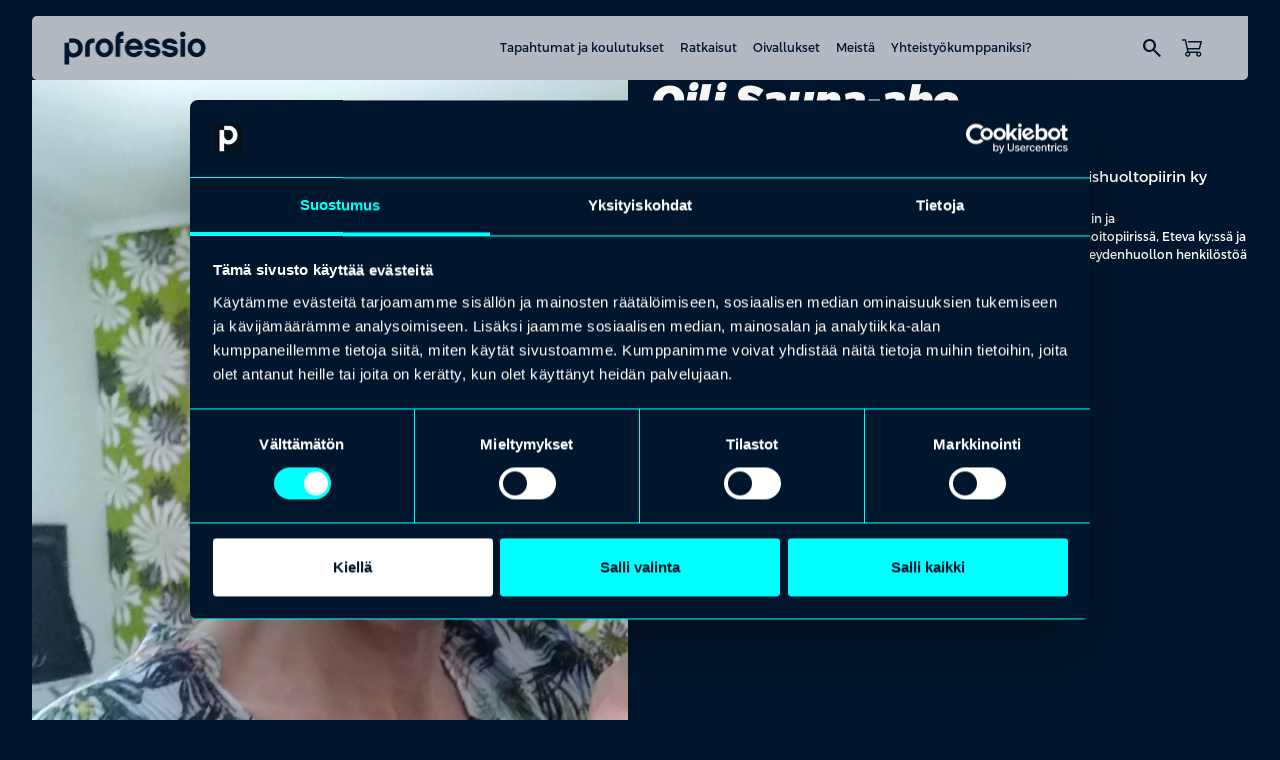

--- FILE ---
content_type: text/html; charset=UTF-8
request_url: https://professio.fi/people/oili-sauna-aho/
body_size: 14626
content:
<!DOCTYPE html>
<html lang="fi" class="no-js">

<head>
    <meta charset="UTF-8">
    <meta name="viewport" content="width=device-width, initial-scale=1">
    <meta name='robots' content='index, follow, max-image-preview:large, max-snippet:-1, max-video-preview:-1' />

	<!-- This site is optimized with the Yoast SEO plugin v26.6 - https://yoast.com/wordpress/plugins/seo/ -->
	<title>Oili Sauna-aho &#8211; Professio</title>
	<meta property="og:locale" content="fi_FI" />
	<meta property="og:type" content="article" />
	<meta property="og:site_name" content="Professio" />
	<meta property="article:modified_time" content="2025-11-06T10:56:04+00:00" />
	<meta property="og:image" content="https://professio.fi/wp-content/uploads/sites/2/2025/12/Tekoalykoulutus.jpg" />
	<meta property="og:image:width" content="1456" />
	<meta property="og:image:height" content="816" />
	<meta property="og:image:type" content="image/jpeg" />
	<meta name="twitter:card" content="summary_large_image" />
	<script type="application/ld+json" class="yoast-schema-graph">{"@context":"https://schema.org","@graph":[{"@type":"WebSite","@id":"https://professio.fi/#website","url":"https://professio.fi/","name":"Professio","description":"On pätijöitä ja sitten on päteviä. Professio tekee eron.","publisher":{"@id":"https://professio.fi/#organization"},"potentialAction":[{"@type":"SearchAction","target":{"@type":"EntryPoint","urlTemplate":"https://professio.fi/?s={search_term_string}"},"query-input":{"@type":"PropertyValueSpecification","valueRequired":true,"valueName":"search_term_string"}}],"inLanguage":"fi"},{"@type":"Organization","@id":"https://professio.fi/#organization","name":"Professio","url":"https://professio.fi/","logo":{"@type":"ImageObject","inLanguage":"fi","@id":"https://professio.fi/#/schema/logo/image/","url":"https://professio.fi/wp-content/uploads/sites/2/2025/10/professio-logo-dark.png","contentUrl":"https://professio.fi/wp-content/uploads/sites/2/2025/10/professio-logo-dark.png","width":143,"height":34,"caption":"Professio"},"image":{"@id":"https://professio.fi/#/schema/logo/image/"}}]}</script>
	<!-- / Yoast SEO plugin. -->


<link rel='dns-prefetch' href='//cdn.jsdelivr.net' />
<link rel='dns-prefetch' href='//fonts.googleapis.com' />
<style id='wp-img-auto-sizes-contain-inline-css' type='text/css'>
img:is([sizes=auto i],[sizes^="auto," i]){contain-intrinsic-size:3000px 1500px}
/*# sourceURL=wp-img-auto-sizes-contain-inline-css */
</style>

<link rel='stylesheet' id='wp-block-library-css' href='https://professio.fi/wp-includes/css/dist/block-library/common.min.css?ver=6.9' type='text/css' media='all' />
<style id='global-styles-inline-css' type='text/css'>
:root{--wp--preset--aspect-ratio--square: 1;--wp--preset--aspect-ratio--4-3: 4/3;--wp--preset--aspect-ratio--3-4: 3/4;--wp--preset--aspect-ratio--3-2: 3/2;--wp--preset--aspect-ratio--2-3: 2/3;--wp--preset--aspect-ratio--16-9: 16/9;--wp--preset--aspect-ratio--9-16: 9/16;--wp--preset--aspect-ratio--32-9: 32/9;--wp--preset--aspect-ratio--1-1: 1/1;--wp--preset--color--black: #000000;--wp--preset--color--cyan-bluish-gray: #abb8c3;--wp--preset--color--white: #ffffff;--wp--preset--color--pale-pink: #f78da7;--wp--preset--color--vivid-red: #cf2e2e;--wp--preset--color--luminous-vivid-orange: #ff6900;--wp--preset--color--luminous-vivid-amber: #fcb900;--wp--preset--color--light-green-cyan: #7bdcb5;--wp--preset--color--vivid-green-cyan: #00d084;--wp--preset--color--pale-cyan-blue: #8ed1fc;--wp--preset--color--vivid-cyan-blue: #0693e3;--wp--preset--color--vivid-purple: #9b51e0;--wp--preset--gradient--vivid-cyan-blue-to-vivid-purple: linear-gradient(135deg,rgb(6,147,227) 0%,rgb(155,81,224) 100%);--wp--preset--gradient--light-green-cyan-to-vivid-green-cyan: linear-gradient(135deg,rgb(122,220,180) 0%,rgb(0,208,130) 100%);--wp--preset--gradient--luminous-vivid-amber-to-luminous-vivid-orange: linear-gradient(135deg,rgb(252,185,0) 0%,rgb(255,105,0) 100%);--wp--preset--gradient--luminous-vivid-orange-to-vivid-red: linear-gradient(135deg,rgb(255,105,0) 0%,rgb(207,46,46) 100%);--wp--preset--gradient--very-light-gray-to-cyan-bluish-gray: linear-gradient(135deg,rgb(238,238,238) 0%,rgb(169,184,195) 100%);--wp--preset--gradient--cool-to-warm-spectrum: linear-gradient(135deg,rgb(74,234,220) 0%,rgb(151,120,209) 20%,rgb(207,42,186) 40%,rgb(238,44,130) 60%,rgb(251,105,98) 80%,rgb(254,248,76) 100%);--wp--preset--gradient--blush-light-purple: linear-gradient(135deg,rgb(255,206,236) 0%,rgb(152,150,240) 100%);--wp--preset--gradient--blush-bordeaux: linear-gradient(135deg,rgb(254,205,165) 0%,rgb(254,45,45) 50%,rgb(107,0,62) 100%);--wp--preset--gradient--luminous-dusk: linear-gradient(135deg,rgb(255,203,112) 0%,rgb(199,81,192) 50%,rgb(65,88,208) 100%);--wp--preset--gradient--pale-ocean: linear-gradient(135deg,rgb(255,245,203) 0%,rgb(182,227,212) 50%,rgb(51,167,181) 100%);--wp--preset--gradient--electric-grass: linear-gradient(135deg,rgb(202,248,128) 0%,rgb(113,206,126) 100%);--wp--preset--gradient--midnight: linear-gradient(135deg,rgb(2,3,129) 0%,rgb(40,116,252) 100%);--wp--preset--font-size--small: 13px;--wp--preset--font-size--medium: 20px;--wp--preset--font-size--large: 36px;--wp--preset--font-size--x-large: 42px;--wp--preset--spacing--20: 0.44rem;--wp--preset--spacing--30: 0.67rem;--wp--preset--spacing--40: 1rem;--wp--preset--spacing--50: 1.5rem;--wp--preset--spacing--60: 2.25rem;--wp--preset--spacing--70: 3.38rem;--wp--preset--spacing--80: 5.06rem;--wp--preset--shadow--natural: 6px 6px 9px rgba(0, 0, 0, 0.2);--wp--preset--shadow--deep: 12px 12px 50px rgba(0, 0, 0, 0.4);--wp--preset--shadow--sharp: 6px 6px 0px rgba(0, 0, 0, 0.2);--wp--preset--shadow--outlined: 6px 6px 0px -3px rgb(255, 255, 255), 6px 6px rgb(0, 0, 0);--wp--preset--shadow--crisp: 6px 6px 0px rgb(0, 0, 0);}.wp-block-heading{--wp--preset--color--black: #000000;--wp--preset--color--white: #FFFFFF;}p{--wp--preset--color--black: #000000;--wp--preset--color--white: #FFFFFF;}.wp-block-acf-content-wrapper{--wp--preset--color--primary: #00162D;--wp--preset--color--secondary: #FFFFFF;}.wp-block-acf-media-and-text{--wp--preset--color--primary: #00162D;--wp--preset--color--secondary: #FFFFFF;}.wp-block-acf-logowall{--wp--preset--color--primary: #00162D;--wp--preset--color--secondary: #FFFFFF;}.wp-block-acf-highlight-topics{--wp--preset--color--primary: #00162D;--wp--preset--color--secondary: #FFFFFF;}.wp-block-acf-highlight-keypoints{--wp--preset--color--primary: #00162D;--wp--preset--color--secondary: #FFFFFF;}.wp-block-acf-hero-simple{--wp--preset--color--primary: #00162D;--wp--preset--color--secondary: #FFFFFF;}.wp-block-acf-hero-frontpage{--wp--preset--color--primary: #00162D;--wp--preset--color--secondary: #FFFFFF;}.wp-block-acf-key-note{--wp--preset--color--primary: #00162D;--wp--preset--color--secondary: #FFFFFF;}.wp-block-acf-speakers{--wp--preset--color--primary: #00162D;--wp--preset--color--secondary: #FFFFFF;}.wp-block-acf-archive-post{--wp--preset--color--primary: #00162D;--wp--preset--color--secondary: #FFFFFF;}.wp-block-acf-event-schedule{--wp--preset--color--primary: #00162D;--wp--preset--color--secondary: #FFFFFF;}.wp-block-acf-heading-and-text{--wp--preset--color--primary: #00162D;--wp--preset--color--secondary: #FFFFFF;}:root { --wp--style--global--content-size: var(--content-width);--wp--style--global--wide-size: var(--content-width-wide); }:where(body) { margin: 0; }.wp-site-blocks > .alignleft { float: left; margin-right: 2em; }.wp-site-blocks > .alignright { float: right; margin-left: 2em; }.wp-site-blocks > .aligncenter { justify-content: center; margin-left: auto; margin-right: auto; }:where(.is-layout-flex){gap: 0.5em;}:where(.is-layout-grid){gap: 0.5em;}.is-layout-flow > .alignleft{float: left;margin-inline-start: 0;margin-inline-end: 2em;}.is-layout-flow > .alignright{float: right;margin-inline-start: 2em;margin-inline-end: 0;}.is-layout-flow > .aligncenter{margin-left: auto !important;margin-right: auto !important;}.is-layout-constrained > .alignleft{float: left;margin-inline-start: 0;margin-inline-end: 2em;}.is-layout-constrained > .alignright{float: right;margin-inline-start: 2em;margin-inline-end: 0;}.is-layout-constrained > .aligncenter{margin-left: auto !important;margin-right: auto !important;}.is-layout-constrained > :where(:not(.alignleft):not(.alignright):not(.alignfull)){max-width: var(--wp--style--global--content-size);margin-left: auto !important;margin-right: auto !important;}.is-layout-constrained > .alignwide{max-width: var(--wp--style--global--wide-size);}body .is-layout-flex{display: flex;}.is-layout-flex{flex-wrap: wrap;align-items: center;}.is-layout-flex > :is(*, div){margin: 0;}body .is-layout-grid{display: grid;}.is-layout-grid > :is(*, div){margin: 0;}body{padding-top: 0px;padding-right: 0px;padding-bottom: 0px;padding-left: 0px;}:root :where(.wp-element-button, .wp-block-button__link){background-color: #32373c;border-width: 0;color: #fff;font-family: inherit;font-size: inherit;font-style: inherit;font-weight: inherit;letter-spacing: inherit;line-height: inherit;padding-top: calc(0.667em + 2px);padding-right: calc(1.333em + 2px);padding-bottom: calc(0.667em + 2px);padding-left: calc(1.333em + 2px);text-decoration: none;text-transform: inherit;}.has-black-color{color: var(--wp--preset--color--black) !important;}.has-cyan-bluish-gray-color{color: var(--wp--preset--color--cyan-bluish-gray) !important;}.has-white-color{color: var(--wp--preset--color--white) !important;}.has-pale-pink-color{color: var(--wp--preset--color--pale-pink) !important;}.has-vivid-red-color{color: var(--wp--preset--color--vivid-red) !important;}.has-luminous-vivid-orange-color{color: var(--wp--preset--color--luminous-vivid-orange) !important;}.has-luminous-vivid-amber-color{color: var(--wp--preset--color--luminous-vivid-amber) !important;}.has-light-green-cyan-color{color: var(--wp--preset--color--light-green-cyan) !important;}.has-vivid-green-cyan-color{color: var(--wp--preset--color--vivid-green-cyan) !important;}.has-pale-cyan-blue-color{color: var(--wp--preset--color--pale-cyan-blue) !important;}.has-vivid-cyan-blue-color{color: var(--wp--preset--color--vivid-cyan-blue) !important;}.has-vivid-purple-color{color: var(--wp--preset--color--vivid-purple) !important;}.has-black-background-color{background-color: var(--wp--preset--color--black) !important;}.has-cyan-bluish-gray-background-color{background-color: var(--wp--preset--color--cyan-bluish-gray) !important;}.has-white-background-color{background-color: var(--wp--preset--color--white) !important;}.has-pale-pink-background-color{background-color: var(--wp--preset--color--pale-pink) !important;}.has-vivid-red-background-color{background-color: var(--wp--preset--color--vivid-red) !important;}.has-luminous-vivid-orange-background-color{background-color: var(--wp--preset--color--luminous-vivid-orange) !important;}.has-luminous-vivid-amber-background-color{background-color: var(--wp--preset--color--luminous-vivid-amber) !important;}.has-light-green-cyan-background-color{background-color: var(--wp--preset--color--light-green-cyan) !important;}.has-vivid-green-cyan-background-color{background-color: var(--wp--preset--color--vivid-green-cyan) !important;}.has-pale-cyan-blue-background-color{background-color: var(--wp--preset--color--pale-cyan-blue) !important;}.has-vivid-cyan-blue-background-color{background-color: var(--wp--preset--color--vivid-cyan-blue) !important;}.has-vivid-purple-background-color{background-color: var(--wp--preset--color--vivid-purple) !important;}.has-black-border-color{border-color: var(--wp--preset--color--black) !important;}.has-cyan-bluish-gray-border-color{border-color: var(--wp--preset--color--cyan-bluish-gray) !important;}.has-white-border-color{border-color: var(--wp--preset--color--white) !important;}.has-pale-pink-border-color{border-color: var(--wp--preset--color--pale-pink) !important;}.has-vivid-red-border-color{border-color: var(--wp--preset--color--vivid-red) !important;}.has-luminous-vivid-orange-border-color{border-color: var(--wp--preset--color--luminous-vivid-orange) !important;}.has-luminous-vivid-amber-border-color{border-color: var(--wp--preset--color--luminous-vivid-amber) !important;}.has-light-green-cyan-border-color{border-color: var(--wp--preset--color--light-green-cyan) !important;}.has-vivid-green-cyan-border-color{border-color: var(--wp--preset--color--vivid-green-cyan) !important;}.has-pale-cyan-blue-border-color{border-color: var(--wp--preset--color--pale-cyan-blue) !important;}.has-vivid-cyan-blue-border-color{border-color: var(--wp--preset--color--vivid-cyan-blue) !important;}.has-vivid-purple-border-color{border-color: var(--wp--preset--color--vivid-purple) !important;}.has-vivid-cyan-blue-to-vivid-purple-gradient-background{background: var(--wp--preset--gradient--vivid-cyan-blue-to-vivid-purple) !important;}.has-light-green-cyan-to-vivid-green-cyan-gradient-background{background: var(--wp--preset--gradient--light-green-cyan-to-vivid-green-cyan) !important;}.has-luminous-vivid-amber-to-luminous-vivid-orange-gradient-background{background: var(--wp--preset--gradient--luminous-vivid-amber-to-luminous-vivid-orange) !important;}.has-luminous-vivid-orange-to-vivid-red-gradient-background{background: var(--wp--preset--gradient--luminous-vivid-orange-to-vivid-red) !important;}.has-very-light-gray-to-cyan-bluish-gray-gradient-background{background: var(--wp--preset--gradient--very-light-gray-to-cyan-bluish-gray) !important;}.has-cool-to-warm-spectrum-gradient-background{background: var(--wp--preset--gradient--cool-to-warm-spectrum) !important;}.has-blush-light-purple-gradient-background{background: var(--wp--preset--gradient--blush-light-purple) !important;}.has-blush-bordeaux-gradient-background{background: var(--wp--preset--gradient--blush-bordeaux) !important;}.has-luminous-dusk-gradient-background{background: var(--wp--preset--gradient--luminous-dusk) !important;}.has-pale-ocean-gradient-background{background: var(--wp--preset--gradient--pale-ocean) !important;}.has-electric-grass-gradient-background{background: var(--wp--preset--gradient--electric-grass) !important;}.has-midnight-gradient-background{background: var(--wp--preset--gradient--midnight) !important;}.has-small-font-size{font-size: var(--wp--preset--font-size--small) !important;}.has-medium-font-size{font-size: var(--wp--preset--font-size--medium) !important;}.has-large-font-size{font-size: var(--wp--preset--font-size--large) !important;}.has-x-large-font-size{font-size: var(--wp--preset--font-size--x-large) !important;}.wp-block-heading.has-black-color{color: var(--wp--preset--color--black) !important;}.wp-block-heading.has-white-color{color: var(--wp--preset--color--white) !important;}.wp-block-heading.has-black-background-color{background-color: var(--wp--preset--color--black) !important;}.wp-block-heading.has-white-background-color{background-color: var(--wp--preset--color--white) !important;}.wp-block-heading.has-black-border-color{border-color: var(--wp--preset--color--black) !important;}.wp-block-heading.has-white-border-color{border-color: var(--wp--preset--color--white) !important;}p.has-black-color{color: var(--wp--preset--color--black) !important;}p.has-white-color{color: var(--wp--preset--color--white) !important;}p.has-black-background-color{background-color: var(--wp--preset--color--black) !important;}p.has-white-background-color{background-color: var(--wp--preset--color--white) !important;}p.has-black-border-color{border-color: var(--wp--preset--color--black) !important;}p.has-white-border-color{border-color: var(--wp--preset--color--white) !important;}.wp-block-acf-content-wrapper.has-primary-color{color: var(--wp--preset--color--primary) !important;}.wp-block-acf-content-wrapper.has-secondary-color{color: var(--wp--preset--color--secondary) !important;}.wp-block-acf-content-wrapper.has-primary-background-color{background-color: var(--wp--preset--color--primary) !important;}.wp-block-acf-content-wrapper.has-secondary-background-color{background-color: var(--wp--preset--color--secondary) !important;}.wp-block-acf-content-wrapper.has-primary-border-color{border-color: var(--wp--preset--color--primary) !important;}.wp-block-acf-content-wrapper.has-secondary-border-color{border-color: var(--wp--preset--color--secondary) !important;}.wp-block-acf-media-and-text.has-primary-color{color: var(--wp--preset--color--primary) !important;}.wp-block-acf-media-and-text.has-secondary-color{color: var(--wp--preset--color--secondary) !important;}.wp-block-acf-media-and-text.has-primary-background-color{background-color: var(--wp--preset--color--primary) !important;}.wp-block-acf-media-and-text.has-secondary-background-color{background-color: var(--wp--preset--color--secondary) !important;}.wp-block-acf-media-and-text.has-primary-border-color{border-color: var(--wp--preset--color--primary) !important;}.wp-block-acf-media-and-text.has-secondary-border-color{border-color: var(--wp--preset--color--secondary) !important;}.wp-block-acf-logowall.has-primary-color{color: var(--wp--preset--color--primary) !important;}.wp-block-acf-logowall.has-secondary-color{color: var(--wp--preset--color--secondary) !important;}.wp-block-acf-logowall.has-primary-background-color{background-color: var(--wp--preset--color--primary) !important;}.wp-block-acf-logowall.has-secondary-background-color{background-color: var(--wp--preset--color--secondary) !important;}.wp-block-acf-logowall.has-primary-border-color{border-color: var(--wp--preset--color--primary) !important;}.wp-block-acf-logowall.has-secondary-border-color{border-color: var(--wp--preset--color--secondary) !important;}.wp-block-acf-highlight-topics.has-primary-color{color: var(--wp--preset--color--primary) !important;}.wp-block-acf-highlight-topics.has-secondary-color{color: var(--wp--preset--color--secondary) !important;}.wp-block-acf-highlight-topics.has-primary-background-color{background-color: var(--wp--preset--color--primary) !important;}.wp-block-acf-highlight-topics.has-secondary-background-color{background-color: var(--wp--preset--color--secondary) !important;}.wp-block-acf-highlight-topics.has-primary-border-color{border-color: var(--wp--preset--color--primary) !important;}.wp-block-acf-highlight-topics.has-secondary-border-color{border-color: var(--wp--preset--color--secondary) !important;}.wp-block-acf-highlight-keypoints.has-primary-color{color: var(--wp--preset--color--primary) !important;}.wp-block-acf-highlight-keypoints.has-secondary-color{color: var(--wp--preset--color--secondary) !important;}.wp-block-acf-highlight-keypoints.has-primary-background-color{background-color: var(--wp--preset--color--primary) !important;}.wp-block-acf-highlight-keypoints.has-secondary-background-color{background-color: var(--wp--preset--color--secondary) !important;}.wp-block-acf-highlight-keypoints.has-primary-border-color{border-color: var(--wp--preset--color--primary) !important;}.wp-block-acf-highlight-keypoints.has-secondary-border-color{border-color: var(--wp--preset--color--secondary) !important;}.wp-block-acf-hero-simple.has-primary-color{color: var(--wp--preset--color--primary) !important;}.wp-block-acf-hero-simple.has-secondary-color{color: var(--wp--preset--color--secondary) !important;}.wp-block-acf-hero-simple.has-primary-background-color{background-color: var(--wp--preset--color--primary) !important;}.wp-block-acf-hero-simple.has-secondary-background-color{background-color: var(--wp--preset--color--secondary) !important;}.wp-block-acf-hero-simple.has-primary-border-color{border-color: var(--wp--preset--color--primary) !important;}.wp-block-acf-hero-simple.has-secondary-border-color{border-color: var(--wp--preset--color--secondary) !important;}.wp-block-acf-hero-frontpage.has-primary-color{color: var(--wp--preset--color--primary) !important;}.wp-block-acf-hero-frontpage.has-secondary-color{color: var(--wp--preset--color--secondary) !important;}.wp-block-acf-hero-frontpage.has-primary-background-color{background-color: var(--wp--preset--color--primary) !important;}.wp-block-acf-hero-frontpage.has-secondary-background-color{background-color: var(--wp--preset--color--secondary) !important;}.wp-block-acf-hero-frontpage.has-primary-border-color{border-color: var(--wp--preset--color--primary) !important;}.wp-block-acf-hero-frontpage.has-secondary-border-color{border-color: var(--wp--preset--color--secondary) !important;}.wp-block-acf-key-note.has-primary-color{color: var(--wp--preset--color--primary) !important;}.wp-block-acf-key-note.has-secondary-color{color: var(--wp--preset--color--secondary) !important;}.wp-block-acf-key-note.has-primary-background-color{background-color: var(--wp--preset--color--primary) !important;}.wp-block-acf-key-note.has-secondary-background-color{background-color: var(--wp--preset--color--secondary) !important;}.wp-block-acf-key-note.has-primary-border-color{border-color: var(--wp--preset--color--primary) !important;}.wp-block-acf-key-note.has-secondary-border-color{border-color: var(--wp--preset--color--secondary) !important;}.wp-block-acf-speakers.has-primary-color{color: var(--wp--preset--color--primary) !important;}.wp-block-acf-speakers.has-secondary-color{color: var(--wp--preset--color--secondary) !important;}.wp-block-acf-speakers.has-primary-background-color{background-color: var(--wp--preset--color--primary) !important;}.wp-block-acf-speakers.has-secondary-background-color{background-color: var(--wp--preset--color--secondary) !important;}.wp-block-acf-speakers.has-primary-border-color{border-color: var(--wp--preset--color--primary) !important;}.wp-block-acf-speakers.has-secondary-border-color{border-color: var(--wp--preset--color--secondary) !important;}.wp-block-acf-archive-post.has-primary-color{color: var(--wp--preset--color--primary) !important;}.wp-block-acf-archive-post.has-secondary-color{color: var(--wp--preset--color--secondary) !important;}.wp-block-acf-archive-post.has-primary-background-color{background-color: var(--wp--preset--color--primary) !important;}.wp-block-acf-archive-post.has-secondary-background-color{background-color: var(--wp--preset--color--secondary) !important;}.wp-block-acf-archive-post.has-primary-border-color{border-color: var(--wp--preset--color--primary) !important;}.wp-block-acf-archive-post.has-secondary-border-color{border-color: var(--wp--preset--color--secondary) !important;}.wp-block-acf-event-schedule.has-primary-color{color: var(--wp--preset--color--primary) !important;}.wp-block-acf-event-schedule.has-secondary-color{color: var(--wp--preset--color--secondary) !important;}.wp-block-acf-event-schedule.has-primary-background-color{background-color: var(--wp--preset--color--primary) !important;}.wp-block-acf-event-schedule.has-secondary-background-color{background-color: var(--wp--preset--color--secondary) !important;}.wp-block-acf-event-schedule.has-primary-border-color{border-color: var(--wp--preset--color--primary) !important;}.wp-block-acf-event-schedule.has-secondary-border-color{border-color: var(--wp--preset--color--secondary) !important;}.wp-block-acf-heading-and-text.has-primary-color{color: var(--wp--preset--color--primary) !important;}.wp-block-acf-heading-and-text.has-secondary-color{color: var(--wp--preset--color--secondary) !important;}.wp-block-acf-heading-and-text.has-primary-background-color{background-color: var(--wp--preset--color--primary) !important;}.wp-block-acf-heading-and-text.has-secondary-background-color{background-color: var(--wp--preset--color--secondary) !important;}.wp-block-acf-heading-and-text.has-primary-border-color{border-color: var(--wp--preset--color--primary) !important;}.wp-block-acf-heading-and-text.has-secondary-border-color{border-color: var(--wp--preset--color--secondary) !important;}
/*# sourceURL=global-styles-inline-css */
</style>

<link rel='stylesheet' id='child-shared-css' href='https://professio.fi/wp-content/themes/professio-storefront/dist/styles/shared.css?ver=1769077842' type='text/css' media='all' />
<link rel='stylesheet' id='site-professio-css' href='https://professio.fi/wp-content/themes/professio-storefront/dist/styles/site-professio.css?ver=1769077842' type='text/css' media='all' />
<link rel='stylesheet' id='addsearch-search-ui-css' href='https://cdn.jsdelivr.net/npm/addsearch-search-ui@0.10.1/dist/addsearch-search-ui.min.css?ver=0.10.1' type='text/css' media='all' />
<link rel='stylesheet' id='main-css' href='https://professio.fi/wp-content/themes/professio-master/dist/styles/main.css?ver=1769077845' type='text/css' media='all' />
<link rel='stylesheet' id='material-icons-css' href='https://fonts.googleapis.com/css2?family=Material+Symbols+Outlined:opsz,wght,FILL,GRAD@20..48,100..700,0..1,-50..200&#038;icon_names=add_2,arrow_back,arrow_downward,arrow_forward,arrow_outward,arrow_upward,calendar_month,check,chevron_backward,chevron_forward,chevron_left,chevron_right,circle,close,delete,exclamation,format_quote,keyboard_arrow_down,keyboard_arrow_up,language,location_on,login,logout,menu,person,remove,search,shoppingmode,star,star_half,swap_vert,tune' type='text/css' media='all' />
<script type="text/javascript" id="wpml-cookie-js-extra">
/* <![CDATA[ */
var wpml_cookies = {"wp-wpml_current_language":{"value":"fi","expires":1,"path":"/"}};
var wpml_cookies = {"wp-wpml_current_language":{"value":"fi","expires":1,"path":"/"}};
//# sourceURL=wpml-cookie-js-extra
/* ]]> */
</script>
<script type="text/javascript" src="https://professio.fi/wp-content/plugins/sitepress-multilingual-cms/res/js/cookies/language-cookie.js?ver=486900" id="wpml-cookie-js" defer="defer" data-wp-strategy="defer"></script>
<script type="text/javascript" src="https://professio.fi/wp-includes/js/jquery/jquery.min.js?ver=3.7.1" id="jquery-core-js"></script>
<script type="text/javascript" src="https://professio.fi/wp-includes/js/jquery/jquery-migrate.min.js?ver=3.4.1" id="jquery-migrate-js"></script>
<meta name="generator" content="WPML ver:4.8.6 stt:18;" />
<!-- Stream WordPress user activity plugin v4.1.1 -->
<!-- Google Tag Manager -->
<script>(function(w,d,s,l,i){w[l]=w[l]||[];w[l].push({'gtm.start':
new Date().getTime(),event:'gtm.js'});var f=d.getElementsByTagName(s)[0],
j=d.createElement(s),dl=l!='dataLayer'?'&l='+l:'';j.async=true;j.src=
'https://www.googletagmanager.com/gtm.js?id='+i+dl;f.parentNode.insertBefore(j,f);
})(window,document,'script','dataLayer','GTM-WFZHF3F');</script>
<!-- End Google Tag Manager --><link rel="icon" href="https://professio.fi/wp-content/uploads/sites/2/2025/11/cropped-professio-favicon-32x32.png" sizes="32x32" />
<link rel="icon" href="https://professio.fi/wp-content/uploads/sites/2/2025/11/cropped-professio-favicon-192x192.png" sizes="192x192" />
<link rel="apple-touch-icon" href="https://professio.fi/wp-content/uploads/sites/2/2025/11/cropped-professio-favicon-180x180.png" />
<meta name="msapplication-TileImage" content="https://professio.fi/wp-content/uploads/sites/2/2025/11/cropped-professio-favicon-270x270.png" />
		<style type="text/css" id="wp-custom-css">
			.otgs-development-site-front-end {
	display: none !important;
}

label.filter-checkbox:has(input[value="⠀⠀⠀⠀"]) {
    display: none;
}

label.filter-checkbox:has(input[value="No result"]) {
    display: none;
}		</style>
		</head>

<body class="wp-singular people-template-default single single-people postid-1438 wp-custom-logo wp-theme-professio-master wp-child-theme-professio-storefront js-submenu site-professio">

    <!-- Google Tag Manager (noscript) -->
<noscript><iframe src="https://www.googletagmanager.com/ns.html?id=GTM-WFZHF3F"
height="0" width="0" style="display:none;visibility:hidden"></iframe></noscript>
<!-- End Google Tag Manager (noscript) -->
    <a href="#content" class="screen-reader-shortcut button">Hyppää sisältöön</a>

    <header id="masthead" class="site-header" role="banner">

        <div class="container">
                        <div class="main-navigation-wrapper">
                <div class="site-branding">
                    
<div class="header-logo">
    <div class="image-wrapper">
        <a href="https://professio.fi/" class="custom-logo-link" rel="home"><img width="143" height="34" src="https://professio.fi/wp-content/uploads/sites/2/2025/10/professio-logo-dark.png" class="custom-logo" alt="Professio" decoding="async" /></a>    </div>
</div>                </div>
                <div class="nav">
                        <div class="nav-wrapper-main">
        <nav class="nav nav--main align-items-center" aria-label="Päänavigaatio">
            <ul id="menu-menu" class="nav__menu"><li class="nav__item nav__item--lvl-1 nav__item--children nav__item--no-link"><button class="nav__submenu-toggle js-submenu-toggle">Tapahtumat ja koulutukset</button><div class="nav__submenu-collapse js-submenu-collapse"><div class="nav__submenu-wrapper container"><h4 class="nav__submenu-title">Tapahtumat ja koulutukset</h4><ul class="nav__submenu"><li class="nav__item nav__item--lvl-2 nav__item--link"><a href="https://professio.fi/tapahtumat-ja-koulutukset/"><div class="nav__item-content"><div class="nav__item-title is-style-paragraph-sm"><span class="title-wrapper">Tapahtumat ja koulutukset</span><span class="material-symbols-outlined" aria-hidden="true">chevron_forward</span></div><span class="nav__item-excerpt is-style-paragraph-xs">Rakennamme maailman osaavimman kansan. Ja aloitamme mielellämme sinusta. Kurkkaa suosituimmat aihealueet ja lähde liikkeelle.
</span></div></a></li><li class="nav__item nav__item--lvl-2 nav__item--link"><a href="https://professio.fi/muutostilanteet/"><div class="nav__item-content"><div class="nav__item-title is-style-paragraph-sm"><span class="title-wrapper">Muutostilanteet</span><span class="material-symbols-outlined" aria-hidden="true">chevron_forward</span></div><span class="nav__item-excerpt is-style-paragraph-xs">Tarjoamme ratkaisuja tilanteisiin, joissa työ päättyy, muuttuu tai uudistuu.</span></div></a></li></ul></div></div></li><li class="nav__item nav__item--lvl-1 nav__item--children nav__item--no-link"><button class="nav__submenu-toggle js-submenu-toggle">Ratkaisut</button><div class="nav__submenu-collapse js-submenu-collapse"><div class="nav__submenu-wrapper container"><h4 class="nav__submenu-title">Ratkaisut</h4><ul class="nav__submenu"><li class="nav__item nav__item--lvl-2 nav__item--link"><a href="https://professio.fi/raataloidyt-tapahtumat/"><div class="nav__item-content"><div class="nav__item-title is-style-paragraph-sm"><span class="title-wrapper">Räätälöidyt tapahtumat</span><span class="material-symbols-outlined" aria-hidden="true">chevron_forward</span></div><span class="nav__item-excerpt is-style-paragraph-xs">Kun tavoitteena on kaupallisesti kannattava, vaikuttava ja laadukkaasti toteutettu tapahtuma, Professio on oikea kumppani.</span></div></a></li><li class="nav__item nav__item--lvl-2 nav__item--link"><a href="https://professio.fi/raataloidyt-koulutukset/"><div class="nav__item-content"><div class="nav__item-title is-style-paragraph-sm"><span class="title-wrapper">Räätälöidyt koulutukset</span><span class="material-symbols-outlined" aria-hidden="true">chevron_forward</span></div><span class="nav__item-excerpt is-style-paragraph-xs">Vuoden kannattavin investointi. Räätälöity koulutus vastaa juuri teidän organisaationne tarpeisiin.</span></div></a></li><li class="nav__item nav__item--lvl-2 nav__item--link"><a href="https://professio.fi/koulutuskortti/"><div class="nav__item-content"><div class="nav__item-title is-style-paragraph-sm"><span class="title-wrapper">Koulutuskortti</span><span class="material-symbols-outlined" aria-hidden="true">chevron_forward</span></div><span class="nav__item-excerpt is-style-paragraph-xs">Fiksumpi tapa kehittää osaamista jopa 40 % edullisemmin.</span></div></a></li></ul></div></div></li><li class="nav__item nav__item--lvl-1 nav__item--link"><a href="https://professio.fi/oivallukset/">Oivallukset</a></li><li class="nav__item nav__item--lvl-1 nav__item--children nav__item--no-link"><button class="nav__submenu-toggle js-submenu-toggle">Meistä</button><div class="nav__submenu-collapse js-submenu-collapse"><div class="nav__submenu-wrapper container"><h4 class="nav__submenu-title">Meistä</h4><ul class="nav__submenu"><li class="nav__item nav__item--lvl-2 nav__item--link"><a href="https://professio.fi/meista/"><img src="https://professio.fi/wp-content/uploads/sites/2/2025/12/Professio_meista.jpg" class="nav__item-image" alt="" /><div class="nav__item-content"><div class="nav__item-title is-style-paragraph-sm"><span class="title-wrapper">Meistä</span><span class="material-symbols-outlined" aria-hidden="true">chevron_forward</span></div><span class="nav__item-excerpt is-style-paragraph-xs">Tähtäämme eri alojen ammattilaisten ja yritysten kilpailukyvyn kasvattamiseen. </span></div></a></li><li class="nav__item nav__item--lvl-2 nav__item--link"><a href="https://professio.fi/ota-yhteytta/"><img src="https://professio.fi/wp-content/uploads/sites/2/2025/11/Muutostilanteet-16.png" class="nav__item-image" alt="" /><div class="nav__item-content"><div class="nav__item-title is-style-paragraph-sm"><span class="title-wrapper">Ota yhteyttä</span><span class="material-symbols-outlined" aria-hidden="true">chevron_forward</span></div><span class="nav__item-excerpt is-style-paragraph-xs">Me vastaamme myös puheluihin. Ota yhteyttä – autamme oikeasti mielellämme.</span></div></a></li><li class="nav__item nav__item--lvl-2 nav__item--link"><a href="https://professio.fi/usein-kysyttya/"><img src="https://professio.fi/wp-content/uploads/sites/2/2025/11/Palkka-avoimuus-2-scaled.jpg" class="nav__item-image" alt="" /><div class="nav__item-content"><div class="nav__item-title is-style-paragraph-sm"><span class="title-wrapper">Usein kysyttyä</span><span class="material-symbols-outlined" aria-hidden="true">chevron_forward</span></div><span class="nav__item-excerpt is-style-paragraph-xs">Jäikö jokin asia mietityttämään? Täältä löydät vastauksia usein kysyttyihin kysymyksiin.</span></div></a></li><li class="nav__item nav__item--lvl-2 nav__item--link"><a href="https://professio.fi/vastuullisuus/"><img src="https://professio.fi/wp-content/uploads/sites/2/2025/12/Vastuullisuus-5-scaled.jpg" class="nav__item-image" alt="" /><div class="nav__item-content"><div class="nav__item-title is-style-paragraph-sm"><span class="title-wrapper">Vastuullisuus</span><span class="material-symbols-outlined" aria-hidden="true">chevron_forward</span></div><span class="nav__item-excerpt is-style-paragraph-xs">Vastuullisuus on yksi keskeisistä arvoistamme, ja se näkyy vahvasti kaikissa järjestämissämme koulutuksissa ja tapahtumissa.</span></div></a></li></ul></div></div></li><li class="nav__item nav__item--lvl-1 nav__item--link"><a href="https://www.professioexecutive.com/partnership">Yhteistyökumppaniksi?</a></li></ul>        </nav>
    </div>
                    <div class="nav-actions">
                        <div class="nav-actions nav-actions--search d-none d-lg-flex">
                            <button id="addsearch-toggle" class="material-symbols-outlined">search</button>
                        </div>
                        <div id="minicart-trigger"></div>
                    </div>
                        <div class="nav-wrapper-mobile js-nav-wrapper-mobile">
        <button id="mobile-navigation-toggle" class="nav-toggle-mobile js-nav-toggle-mobile" type="button" aria-controls="mobile-navigation" aria-expanded="false">
            <span class="hamburger">
                <span class="hamburger__line hamburger__line--top"></span>
                <span class="hamburger__line hamburger__line--middle"></span>
                <span class="hamburger__line hamburger__line--bottom"></span>
            </span>
            <span class="screen-reader-text">Avaa/sulje mobiilinavigaatio</span>
        </button>
        <nav id="mobile-navigation" class="nav nav--mobile js-nav-mobile" aria-labelledby="mobile-navigation-toggle" aria-label="Mobiilinavigaatio">
            <ul id="menu-menu-1" class="nav__menu"><li class="nav__item nav__item--lvl-1 nav__item--children nav__item--no-link"><button class="nav__submenu-toggle js-submenu-toggle">Tapahtumat ja koulutukset</button><div class="nav__submenu-collapse js-submenu-collapse"><div class="nav__submenu-wrapper container"><h4 class="nav__submenu-title">Tapahtumat ja koulutukset</h4><ul class="nav__submenu"><li class="nav__item nav__item--lvl-2 nav__item--link"><a href="https://professio.fi/tapahtumat-ja-koulutukset/"><div class="nav__item-content"><div class="nav__item-title is-style-paragraph-sm"><span class="title-wrapper">Tapahtumat ja koulutukset</span><span class="material-symbols-outlined" aria-hidden="true">chevron_forward</span></div><span class="nav__item-excerpt is-style-paragraph-xs">Rakennamme maailman osaavimman kansan. Ja aloitamme mielellämme sinusta. Kurkkaa suosituimmat aihealueet ja lähde liikkeelle.
</span></div></a></li><li class="nav__item nav__item--lvl-2 nav__item--link"><a href="https://professio.fi/muutostilanteet/"><div class="nav__item-content"><div class="nav__item-title is-style-paragraph-sm"><span class="title-wrapper">Muutostilanteet</span><span class="material-symbols-outlined" aria-hidden="true">chevron_forward</span></div><span class="nav__item-excerpt is-style-paragraph-xs">Tarjoamme ratkaisuja tilanteisiin, joissa työ päättyy, muuttuu tai uudistuu.</span></div></a></li></ul></div></div></li><li class="nav__item nav__item--lvl-1 nav__item--children nav__item--no-link"><button class="nav__submenu-toggle js-submenu-toggle">Ratkaisut</button><div class="nav__submenu-collapse js-submenu-collapse"><div class="nav__submenu-wrapper container"><h4 class="nav__submenu-title">Ratkaisut</h4><ul class="nav__submenu"><li class="nav__item nav__item--lvl-2 nav__item--link"><a href="https://professio.fi/raataloidyt-tapahtumat/"><div class="nav__item-content"><div class="nav__item-title is-style-paragraph-sm"><span class="title-wrapper">Räätälöidyt tapahtumat</span><span class="material-symbols-outlined" aria-hidden="true">chevron_forward</span></div><span class="nav__item-excerpt is-style-paragraph-xs">Kun tavoitteena on kaupallisesti kannattava, vaikuttava ja laadukkaasti toteutettu tapahtuma, Professio on oikea kumppani.</span></div></a></li><li class="nav__item nav__item--lvl-2 nav__item--link"><a href="https://professio.fi/raataloidyt-koulutukset/"><div class="nav__item-content"><div class="nav__item-title is-style-paragraph-sm"><span class="title-wrapper">Räätälöidyt koulutukset</span><span class="material-symbols-outlined" aria-hidden="true">chevron_forward</span></div><span class="nav__item-excerpt is-style-paragraph-xs">Vuoden kannattavin investointi. Räätälöity koulutus vastaa juuri teidän organisaationne tarpeisiin.</span></div></a></li><li class="nav__item nav__item--lvl-2 nav__item--link"><a href="https://professio.fi/koulutuskortti/"><div class="nav__item-content"><div class="nav__item-title is-style-paragraph-sm"><span class="title-wrapper">Koulutuskortti</span><span class="material-symbols-outlined" aria-hidden="true">chevron_forward</span></div><span class="nav__item-excerpt is-style-paragraph-xs">Fiksumpi tapa kehittää osaamista jopa 40 % edullisemmin.</span></div></a></li></ul></div></div></li><li class="nav__item nav__item--lvl-1 nav__item--link"><a href="https://professio.fi/oivallukset/">Oivallukset</a></li><li class="nav__item nav__item--lvl-1 nav__item--children nav__item--no-link"><button class="nav__submenu-toggle js-submenu-toggle">Meistä</button><div class="nav__submenu-collapse js-submenu-collapse"><div class="nav__submenu-wrapper container"><h4 class="nav__submenu-title">Meistä</h4><ul class="nav__submenu"><li class="nav__item nav__item--lvl-2 nav__item--link"><a href="https://professio.fi/meista/"><img src="https://professio.fi/wp-content/uploads/sites/2/2025/12/Professio_meista.jpg" class="nav__item-image" alt="" /><div class="nav__item-content"><div class="nav__item-title is-style-paragraph-sm"><span class="title-wrapper">Meistä</span><span class="material-symbols-outlined" aria-hidden="true">chevron_forward</span></div><span class="nav__item-excerpt is-style-paragraph-xs">Tähtäämme eri alojen ammattilaisten ja yritysten kilpailukyvyn kasvattamiseen. </span></div></a></li><li class="nav__item nav__item--lvl-2 nav__item--link"><a href="https://professio.fi/ota-yhteytta/"><img src="https://professio.fi/wp-content/uploads/sites/2/2025/11/Muutostilanteet-16.png" class="nav__item-image" alt="" /><div class="nav__item-content"><div class="nav__item-title is-style-paragraph-sm"><span class="title-wrapper">Ota yhteyttä</span><span class="material-symbols-outlined" aria-hidden="true">chevron_forward</span></div><span class="nav__item-excerpt is-style-paragraph-xs">Me vastaamme myös puheluihin. Ota yhteyttä – autamme oikeasti mielellämme.</span></div></a></li><li class="nav__item nav__item--lvl-2 nav__item--link"><a href="https://professio.fi/usein-kysyttya/"><img src="https://professio.fi/wp-content/uploads/sites/2/2025/11/Palkka-avoimuus-2-scaled.jpg" class="nav__item-image" alt="" /><div class="nav__item-content"><div class="nav__item-title is-style-paragraph-sm"><span class="title-wrapper">Usein kysyttyä</span><span class="material-symbols-outlined" aria-hidden="true">chevron_forward</span></div><span class="nav__item-excerpt is-style-paragraph-xs">Jäikö jokin asia mietityttämään? Täältä löydät vastauksia usein kysyttyihin kysymyksiin.</span></div></a></li><li class="nav__item nav__item--lvl-2 nav__item--link"><a href="https://professio.fi/vastuullisuus/"><img src="https://professio.fi/wp-content/uploads/sites/2/2025/12/Vastuullisuus-5-scaled.jpg" class="nav__item-image" alt="" /><div class="nav__item-content"><div class="nav__item-title is-style-paragraph-sm"><span class="title-wrapper">Vastuullisuus</span><span class="material-symbols-outlined" aria-hidden="true">chevron_forward</span></div><span class="nav__item-excerpt is-style-paragraph-xs">Vastuullisuus on yksi keskeisistä arvoistamme, ja se näkyy vahvasti kaikissa järjestämissämme koulutuksissa ja tapahtumissa.</span></div></a></li></ul></div></div></li><li class="nav__item nav__item--lvl-1 nav__item--link"><a href="https://www.professioexecutive.com/partnership">Yhteistyökumppaniksi?</a></li></ul>            
<div class="helper-nav d-flex align-items-center ">
    <div class="user-login d-flex align-items-center">
        <span class="material-symbols-outlined" aria-hidden="true">login</span>
        <div class="user-login__title is-style-paragraph-sm">Kirjaudu</div>
    </div>
    <div class="language-switcher d-flex align-items-center">
        <span class="material-symbols-outlined" aria-hidden="true">language</span>
    </div>
</div>

        </nav>
    </div>
                </div>
            </div>
            <div class="addsearch-global-wrapper">
    <div class="adds-components">
        <div class="adds-top-wrapper">
            <div id="global-searchfield-container"></div> <!-- (3) The main search bar on website -->
            <div id="global-autocomplete-container"></div><!-- (4) The autocomplete on website -->
        </div>

        <script>
            window.searchResultsPageUrl = 'https://professio.fi/';
        </script>
    </div>
</div>        </div>

    </header>

    <main id="content" class="site-content">


<section class="block block-people-single">
    <div class="container">
        <div class="row">
            <div class="col-12 col-lg-6">
                                    <div class="post-thumbnail">
                        <img width="1280" height="1402" src="https://professio.fi/wp-content/uploads/2025/11/Oili-Sauna-aho-1280x1402.jpg" class="attachment-large size-large" alt="" />                    </div>
                            </div>
            <div class="col-12 col-lg-6">
                <h1 class="post-title">
                    Oili Sauna-aho                </h1>

                                    <div class="job-title">
                        neuropsykologian erikoispsykologi, Varsinais-Suomen erityishuoltopiirin ky                    </div>
                
                                    <div class="entry-content">
                        <p>Oili Sauna-aho on toiminut yli 30 vuoden ajan psykologin, neuropsykologin ja asiantuntijapalveluiden päällikön tehtävissä mm. Päijät-Hämeen sairaanhoitopiirissä, Eteva ky:ssä ja vuodesta 2015 alkaen KTO:ssa. Oili on kouluttanut laajalti sosiaali- ja terveydenhuollon henkilöstöä neuropsykiatrisiin häiriöihin ja kehitysvammaisuuteen liittyen.</p>
                    </div>
                
                            </div>
        </div>
    </div>
</section>

</main>

<footer class="site-footer mobile" role="contentinfo">
    <div class="container site-footer__contact">
        
<div class="footer-contact">
            <h5 class="footer-contact__title">OTA YHTEYTTÄ</h5>
    
            <div class="entry-content">
            <p>Keilaranta 1 A, 02150 Espoo</p>
<p><a href="tel:+358207806220">+358 (0)20 780 6220</a></p>
<p><a href="mailto:asiakaspalvelu@professio.fi">asiakaspalvelu@professio.fi</a></p>
        </div>
    </div>

<div class="footer-socials">
    
<div class="footer-social-media">
    <ul class="footer-social-media__list">
                    <li class="footer-social-media__item">
                <a href="https://www.facebook.com/ProfessioFinland"
                    class="footer-social-media__link"
                    target="_blank"
                    rel="noopener noreferrer">
                    <svg width="24" height="24" viewBox="0 0 24 24" fill="none" xmlns="http://www.w3.org/2000/svg">
<g clip-path="url(#clip0_2842_26)">
<path d="M12 0C5.37264 0 0 5.37264 0 12C0 17.6275 3.87456 22.3498 9.10128 23.6467V15.6672H6.62688V12H9.10128V10.4198C9.10128 6.33552 10.9498 4.4424 14.9597 4.4424C15.72 4.4424 17.0318 4.59168 17.5685 4.74048V8.06448C17.2853 8.03472 16.7933 8.01984 16.1822 8.01984C14.2147 8.01984 13.4544 8.76528 13.4544 10.703V12H17.3741L16.7006 15.6672H13.4544V23.9122C19.3963 23.1946 24.0005 18.1354 24.0005 12C24 5.37264 18.6274 0 12 0Z" fill="#00FFFF"/>
</g>
<defs>
<clipPath id="clip0_2842_26">
<rect width="24" height="24" fill="white"/>
</clipPath>
</defs>
</svg>
                    <span class="screen-reader-text">Facebook</span>
                </a>
            </li>
                    <li class="footer-social-media__item">
                <a href="http://linkedin.com/company/professio"
                    class="footer-social-media__link"
                    target="_blank"
                    rel="noopener noreferrer">
                    <svg width="24" height="24" viewBox="0 0 24 24" fill="none" xmlns="http://www.w3.org/2000/svg">
<g clip-path="url(#clip0_2842_515)">
<path d="M22.2234 0H1.77187C0.792187 0 0 0.773438 0 1.72969V22.2656C0 23.2219 0.792187 24 1.77187 24H22.2234C23.2031 24 24 23.2219 24 22.2703V1.72969C24 0.773438 23.2031 0 22.2234 0ZM7.12031 20.4516H3.55781V8.99531H7.12031V20.4516ZM5.33906 7.43438C4.19531 7.43438 3.27188 6.51094 3.27188 5.37187C3.27188 4.23281 4.19531 3.30937 5.33906 3.30937C6.47813 3.30937 7.40156 4.23281 7.40156 5.37187C7.40156 6.50625 6.47813 7.43438 5.33906 7.43438ZM20.4516 20.4516H16.8937V14.8828C16.8937 13.5562 16.8703 11.8453 15.0422 11.8453C13.1906 11.8453 12.9094 13.2937 12.9094 14.7891V20.4516H9.35625V8.99531H12.7687V10.5609H12.8156C13.2891 9.66094 14.4516 8.70938 16.1813 8.70938C19.7859 8.70938 20.4516 11.0813 20.4516 14.1656V20.4516Z" fill="#00FFFF"/>
</g>
<defs>
<clipPath id="clip0_2842_515">
<rect width="24" height="24" fill="white"/>
</clipPath>
</defs>
</svg>
                    <span class="screen-reader-text">LinkedIn</span>
                </a>
            </li>
                    <li class="footer-social-media__item">
                <a href="https://www.youtube.com/@professio469"
                    class="footer-social-media__link"
                    target="_blank"
                    rel="noopener noreferrer">
                    <svg width="24" height="18" viewBox="0 0 24 18" fill="none" xmlns="http://www.w3.org/2000/svg">
<path d="M23.7609 4.1998C23.7609 4.1998 23.5266 2.54512 22.8047 1.81855C21.8906 0.862305 20.8688 0.857617 20.4 0.801367C17.0438 0.557617 12.0047 0.557617 12.0047 0.557617H11.9953C11.9953 0.557617 6.95625 0.557617 3.6 0.801367C3.13125 0.857617 2.10938 0.862305 1.19531 1.81855C0.473438 2.54512 0.24375 4.1998 0.24375 4.1998C0.24375 4.1998 0 6.14512 0 8.08574V9.90449C0 11.8451 0.239062 13.7904 0.239062 13.7904C0.239062 13.7904 0.473437 15.4451 1.19062 16.1717C2.10469 17.1279 3.30469 17.0951 3.83906 17.1982C5.76094 17.3811 12 17.4373 12 17.4373C12 17.4373 17.0438 17.4279 20.4 17.1889C20.8688 17.1326 21.8906 17.1279 22.8047 16.1717C23.5266 15.4451 23.7609 13.7904 23.7609 13.7904C23.7609 13.7904 24 11.8498 24 9.90449V8.08574C24 6.14512 23.7609 4.1998 23.7609 4.1998ZM9.52031 12.1123V5.36699L16.0031 8.75137L9.52031 12.1123Z" fill="#00FFFF"/>
</svg>
                    <span class="screen-reader-text">YouTube</span>
                </a>
            </li>
                    <li class="footer-social-media__item">
                <a href="https://www.instagram.com/professiogroup/"
                    class="footer-social-media__link"
                    target="_blank"
                    rel="noopener noreferrer">
                    <svg width="24" height="24" viewBox="0 0 24 24" fill="none" xmlns="http://www.w3.org/2000/svg">
<path fill-rule="evenodd" clip-rule="evenodd" d="M12 5.83594C15.4031 5.83594 18.1641 8.59688 18.1641 12C18.1641 15.4031 15.4031 18.1641 12 18.1641C8.59688 18.1641 5.83594 15.4031 5.83594 12C5.83594 8.59688 8.59688 5.83594 12 5.83594ZM12 8.00146C9.79219 8.00146 8.00146 9.79219 8.00146 12C8.00146 14.2078 9.79219 15.9985 12 15.9985C14.2078 15.9985 15.9985 14.2078 15.9985 12C15.9985 9.79219 14.2078 8.00146 12 8.00146Z" fill="#00FFFF"/>
<path d="M18.4077 4.15332C19.1999 4.15332 19.8467 4.8001 19.8467 5.59229C19.8466 6.3891 19.1999 7.03125 18.4077 7.03125C17.6109 7.0312 16.9688 6.38438 16.9688 5.59229C16.9688 4.79544 17.6156 4.15337 18.4077 4.15332Z" fill="#00FFFF"/>
<path fill-rule="evenodd" clip-rule="evenodd" d="M12 0C15.2578 0 15.6658 0.0142578 16.9502 0.0751953C18.225 0.131456 19.0968 0.337533 19.8608 0.632812C20.6483 0.9375 21.3188 1.35 21.9844 2.01562C22.6547 2.68125 23.0626 3.35156 23.3579 4.14844C23.6532 4.9078 23.8593 5.78459 23.9155 7.05957C23.9718 8.33911 23.9858 8.74723 23.9858 12.0049C23.9858 15.2625 23.9718 15.6705 23.9155 16.9502C23.8593 18.225 23.6532 19.0968 23.3579 19.8608C23.0532 20.6483 22.6407 21.3188 21.9751 21.9844C21.3095 22.65 20.6391 23.0625 19.8516 23.3672C19.0922 23.6625 18.2154 23.8686 16.9404 23.9248C15.6609 23.981 15.2528 23.9951 11.9951 23.9951C8.73748 23.9951 8.32947 23.9811 7.0498 23.9248C5.77496 23.8685 4.90316 23.6625 4.13916 23.3672C3.35166 23.0625 2.68125 22.65 2.01562 21.9844C1.34534 21.3188 0.9373 20.6486 0.62793 19.8564C0.332617 19.0971 0.126563 18.2203 0.0703125 16.9453C0.0140625 15.6656 0 15.2578 0 12C0 8.74219 0.0140625 8.33418 0.0703125 7.0498C0.126571 5.77499 0.332663 4.90315 0.62793 4.13916C0.937305 3.35166 1.34531 2.68125 2.01562 2.01562C2.68122 1.34534 3.35141 0.9373 4.14355 0.62793C4.90293 0.332617 5.77969 0.126563 7.05469 0.0703125C8.33438 0.0140625 8.74219 2.7444e-09 12 0ZM12 2.16113C8.79391 2.16113 8.41411 2.1752 7.15332 2.23145C5.98635 2.283 5.34863 2.47951 4.92676 2.64355C4.36895 2.85918 3.97021 3.11719 3.54834 3.53906C3.13124 3.95617 2.86892 4.35932 2.65332 4.91699C2.48927 5.33884 2.2923 5.97181 2.24072 7.14355C2.18447 8.40449 2.17041 8.78447 2.17041 11.9907C2.17041 15.1921 2.18448 15.5719 2.24072 16.8374C2.29228 18.0046 2.48926 18.6421 2.65332 19.064C2.86895 19.6218 3.12646 20.0205 3.54834 20.4424C3.96551 20.8595 4.36897 21.1218 4.92676 21.3374C5.34863 21.5015 5.98157 21.6984 7.15332 21.75C8.4141 21.8062 8.79391 21.8203 12 21.8203C15.2014 21.8203 15.5812 21.8062 16.8467 21.75C18.0137 21.6984 18.6514 21.5015 19.0732 21.3374C19.631 21.1218 20.0298 20.8642 20.4517 20.4424C20.8688 20.0252 21.1311 19.6218 21.3467 19.064C21.5107 18.6421 21.7077 18.0093 21.7593 16.8374C21.8155 15.5766 21.8296 15.1968 21.8296 11.9907C21.8296 8.78916 21.8155 8.40918 21.7593 7.14355C21.7077 5.97649 21.5107 5.33884 21.3467 4.91699C21.1311 4.35932 20.8734 3.96086 20.4517 3.53906C20.0345 3.12188 19.6311 2.85918 19.0732 2.64355C18.6514 2.47951 18.0183 2.283 16.8467 2.23145C15.5859 2.1752 15.2061 2.16113 12 2.16113Z" fill="#00FFFF"/>
</svg>
                    <span class="screen-reader-text">Instagram</span>
                </a>
            </li>
            </ul>
</div>
</div>

<div class="footer-cta">
            <a href="https://professio.fi/ota-yhteytta/" 
            class="button is-style-small is-style-primary"
            >
            Kaikki yhteystiedot        </a>
    
            <a href="https://www.professioexecutive.com/partnership" 
            class="button is-style-small is-style-tertiary"
                            target="_blank"
            >
            Yhteistyökumppaniksi?        </a>
    </div>
    </div>

    <div class="site-footer__navigation-mobile">
            <nav class="footer-navigation" role="navigation" aria-label="Footer Navigation">
        <ul id="menu-footer" class="footer-menu"><li id="footer-menu-item-60" class="menu-item menu-item-type-custom menu-item-object-custom menu-item-has-children footer-menu-item footer-menu-item--level-0 footer-menu-item--heading footer-menu-item--accordion footer-menu-item--parent"><details class="footer-menu-details"><summary class="footer-menu-heading footer-menu-summary"><h5>Ratkaisut</h5><span class="material-symbols-outlined open-symbol">add_2</span><span class="material-symbols-outlined close-symbol">close</span></summary>
<ul class="footer-submenu footer-submenu--level-1">
	<li id="footer-menu-item-66" class="menu-item menu-item-type-custom menu-item-object-custom footer-menu-item footer-menu-item--level-1 footer-menu-item--link"><a class="footer-menu-link footer-menu-link--sub" href="/koulutuskortti/">Koulutuskortti</a></li>
	<li id="footer-menu-item-65" class="menu-item menu-item-type-custom menu-item-object-custom footer-menu-item footer-menu-item--level-1 footer-menu-item--link"><a class="footer-menu-link footer-menu-link--sub" href="/raataloidyt-koulutukset/">Räätälöidyt koulutukset</a></li>
	<li id="footer-menu-item-67" class="menu-item menu-item-type-custom menu-item-object-custom footer-menu-item footer-menu-item--level-1 footer-menu-item--link"><a class="footer-menu-link footer-menu-link--sub" href="/raataloidyt-tapahtumat/">Räätälöidyt tapahtumat</a></li>

</ul>
</details></li>
<li id="footer-menu-item-61" class="menu-item menu-item-type-custom menu-item-object-custom menu-item-has-children footer-menu-item footer-menu-item--level-0 footer-menu-item--heading footer-menu-item--accordion footer-menu-item--parent"><details class="footer-menu-details"><summary class="footer-menu-heading footer-menu-summary"><h5>Koulutukset</h5><span class="material-symbols-outlined open-symbol">add_2</span><span class="material-symbols-outlined close-symbol">close</span></summary>
<ul class="footer-submenu footer-submenu--level-1">
	<li id="footer-menu-item-68" class="menu-item menu-item-type-custom menu-item-object-custom footer-menu-item footer-menu-item--level-1 footer-menu-item--link"><a class="footer-menu-link footer-menu-link--sub" href="/tapahtumat-ja-koulutukset/">Kaikki koulutukset</a></li>
	<li id="footer-menu-item-69" class="menu-item menu-item-type-custom menu-item-object-custom footer-menu-item footer-menu-item--level-1 footer-menu-item--link"><a class="footer-menu-link footer-menu-link--sub" href="/muutostilanteet/">Muutostilanteet</a></li>

</ul>
</details></li>
<li id="footer-menu-item-62" class="menu-item menu-item-type-custom menu-item-object-custom menu-item-has-children footer-menu-item footer-menu-item--level-0 footer-menu-item--heading footer-menu-item--accordion footer-menu-item--parent"><details class="footer-menu-details"><summary class="footer-menu-heading footer-menu-summary"><h5>Tapahtumat</h5><span class="material-symbols-outlined open-symbol">add_2</span><span class="material-symbols-outlined close-symbol">close</span></summary>
<ul class="footer-submenu footer-submenu--level-1">
	<li id="footer-menu-item-71" class="menu-item menu-item-type-custom menu-item-object-custom footer-menu-item footer-menu-item--level-1 footer-menu-item--link"><a class="footer-menu-link footer-menu-link--sub" href="/tapahtumat-ja-koulutukset/">Kaikki tapahtumat</a></li>

</ul>
</details></li>
<li id="footer-menu-item-64" class="menu-item menu-item-type-custom menu-item-object-custom menu-item-has-children footer-menu-item footer-menu-item--level-0 footer-menu-item--heading footer-menu-item--accordion footer-menu-item--parent"><details class="footer-menu-details"><summary class="footer-menu-heading footer-menu-summary"><h5>Oivallukset</h5><span class="material-symbols-outlined open-symbol">add_2</span><span class="material-symbols-outlined close-symbol">close</span></summary>
<ul class="footer-submenu footer-submenu--level-1">
	<li id="footer-menu-item-74" class="menu-item menu-item-type-custom menu-item-object-custom footer-menu-item footer-menu-item--level-1 footer-menu-item--link"><a class="footer-menu-link footer-menu-link--sub" href="/oivallukset/">Blogit</a></li>

</ul>
</details></li>
<li id="footer-menu-item-63" class="menu-item menu-item-type-custom menu-item-object-custom menu-item-has-children footer-menu-item footer-menu-item--level-0 footer-menu-item--heading footer-menu-item--accordion footer-menu-item--parent"><details class="footer-menu-details"><summary class="footer-menu-heading footer-menu-summary"><h5>Meistä</h5><span class="material-symbols-outlined open-symbol">add_2</span><span class="material-symbols-outlined close-symbol">close</span></summary>
<ul class="footer-submenu footer-submenu--level-1">
	<li id="footer-menu-item-75" class="menu-item menu-item-type-custom menu-item-object-custom footer-menu-item footer-menu-item--level-1 footer-menu-item--link"><a class="footer-menu-link footer-menu-link--sub" href="/meista/">Meistä</a></li>
	<li id="footer-menu-item-1372" class="menu-item menu-item-type-post_type menu-item-object-page footer-menu-item footer-menu-item--level-1 footer-menu-item--link"><a class="footer-menu-link footer-menu-link--sub" href="https://professio.fi/tilaus-ja-sopimusehdot/">Tilaus- ja sopimusehdot</a></li>
	<li id="footer-menu-item-76" class="menu-item menu-item-type-custom menu-item-object-custom footer-menu-item footer-menu-item--level-1 footer-menu-item--link"><a class="footer-menu-link footer-menu-link--sub" href="/tyopaikat/">Työpaikat</a></li>
	<li id="footer-menu-item-722" class="menu-item menu-item-type-post_type menu-item-object-page footer-menu-item footer-menu-item--level-1 footer-menu-item--link"><a class="footer-menu-link footer-menu-link--sub" href="https://professio.fi/usein-kysyttya/">UKK</a></li>
	<li id="footer-menu-item-77" class="menu-item menu-item-type-custom menu-item-object-custom footer-menu-item footer-menu-item--level-1 footer-menu-item--link"><a class="footer-menu-link footer-menu-link--sub" href="/vastuullisuus/">Vastuullisuus</a></li>

</ul>
</details></li>
</ul>    </nav>
    </div>

    <div class="container site-footer__professio-group">
        
<div class="footer-professio-group">
            <div class="footer-professio-group__logo">
            <img width="302" height="65" src="https://professio.fi/wp-content/uploads/sites/2/2025/10/professio-group-logo.png" class="footer-professio-group__logo-img" alt="Professio Group" loading="lazy" />        </div>
        <div class="footer-professio-group__content">
                    <h5 class="footer-professio-group__title">
                Missiona maailman osaavin kansa.            </h5>
                            <div class="footer-professio-group__content">
                <p>Lue lisää Professio Groupista ja tutustu brändeihimme <a href="/meista/">täältä</a>.</p>
            </div>
            </div>
</div>
    </div>

    <div class="container site-footer__payment">
        
<div class="footer-payment-methods">
    <h5 class="footer-payment-methods__title">
        Maksutavat    </h5>
    
    <div class="footer-payment-methods__container">
                                <div class="footer-payment-methods__item" title="Säästöpankki">
                <img width="366" height="250" src="https://professio.fi/wp-content/uploads/sites/2/2025/12/saastopankki_logo_nega.svg" class="footer-payment-methods__image" alt="Säästöpankki" decoding="async" loading="lazy" />            </div>
                                <div class="footer-payment-methods__item" title="S-pankki">
                <img width="714" height="250" src="https://professio.fi/wp-content/uploads/sites/2/2025/12/S-pankki_logo_nega.svg" class="footer-payment-methods__image" alt="S-pankki" decoding="async" loading="lazy" />            </div>
                                            <div class="footer-payment-methods__item" title="OmaSp">
                <img width="663" height="250" src="https://professio.fi/wp-content/uploads/sites/2/2025/12/omasp_logo_nega.svg" class="footer-payment-methods__image" alt="OmaSp" decoding="async" loading="lazy" />            </div>
                                <div class="footer-payment-methods__item" title="Norde">
                <img width="1196" height="250" src="https://professio.fi/wp-content/uploads/sites/2/2025/12/nordea_logo_nega.svg" class="footer-payment-methods__image" alt="Norde" decoding="async" loading="lazy" />            </div>
                                <div class="footer-payment-methods__item" title="Danskebank">
                <img width="2466" height="250" src="https://professio.fi/wp-content/uploads/sites/2/2025/12/danskeban_logo_nega.svg" class="footer-payment-methods__image" alt="Danskebank" decoding="async" loading="lazy" />            </div>
                                <div class="footer-payment-methods__item" title="Ålandsbanken">
                <img width="3324" height="250" src="https://professio.fi/wp-content/uploads/sites/2/2025/12/alandsbanken_logo_nega.svg" class="footer-payment-methods__image" alt="Ålandsbanken" decoding="async" loading="lazy" />            </div>
                                <div class="footer-payment-methods__item" title="Aktia">
                <img width="712" height="250" src="https://professio.fi/wp-content/uploads/sites/2/2025/12/aktia_logo_nega.svg" class="footer-payment-methods__image" alt="Aktia" decoding="async" loading="lazy" />            </div>
            </div>
</div>
    </div>

    <div class="container site-footer__bottom">
        
<div class="footer-bottom-navigation">
    
            <div class="footer-bottom-navigation__links">
            <ul class="footer-bottom-links">
                                                        <li class="footer-bottom-links__item">
                        <a href="https://professio.fi/tietosuojaseloste/"
                            class="footer-bottom-links__link"
                            >
                            Tietosuojaseloste                        </a>
                    </li>
                                                        <li class="footer-bottom-links__item">
                        <a href="https://professio.fi/evasteet/"
                            class="footer-bottom-links__link"
                            >
                            Evästeasetukset                        </a>
                    </li>
                            </ul>
        </div>
    
            <div class="footer-bottom-navigation__professio-sites">
            <ul class="footer-professio-sites">
                                                        <li class="footer-professio-sites__item">
                        <a href="http://professio.fi"
                            class="footer-professio-sites__link"
                            >
                            <img width="115" height="28" src="https://professio.fi/wp-content/uploads/sites/2/2025/10/professio-logo.png" class="footer-professio-sites__logo" alt="Professio" decoding="async" loading="lazy" />                        </a>
                    </li>
                                                        <li class="footer-professio-sites__item">
                        <a href="https://tieturi.fi"
                            class="footer-professio-sites__link"
                            >
                            <img width="75" height="25" src="https://professio.fi/wp-content/uploads/sites/2/2025/10/tieturi-logo.png" class="footer-professio-sites__logo" alt="Tieturi" decoding="async" loading="lazy" />                        </a>
                    </li>
                                                        <li class="footer-professio-sites__item">
                        <a href="https://mif.fi"
                            class="footer-professio-sites__link"
                            >
                            <img width="42" height="25" src="https://professio.fi/wp-content/uploads/sites/2/2025/10/mif-logo.png" class="footer-professio-sites__logo" alt="MIF" decoding="async" loading="lazy" />                        </a>
                    </li>
                            </ul>
        </div>
    
    <div class="footer-bottom-navigation__copyright">
        <p class="footer-copyright">
            Copyright © 2026 Professio        </p>
    </div>

</div>
    </div>
</footer>
<footer class="site-footer desktop" role="contentinfo">
    <div class="row-footer-main-content">
        <div class="container">
            <div class="row justify-content-between">
                <div class="col col-5">
                    
<div class="footer-contact">
            <h5 class="footer-contact__title">OTA YHTEYTTÄ</h5>
    
            <div class="entry-content">
            <p>Keilaranta 1 A, 02150 Espoo</p>
<p><a href="tel:+358207806220">+358 (0)20 780 6220</a></p>
<p><a href="mailto:asiakaspalvelu@professio.fi">asiakaspalvelu@professio.fi</a></p>
        </div>
    </div>

<div class="footer-socials">
    
<div class="footer-social-media">
    <ul class="footer-social-media__list">
                    <li class="footer-social-media__item">
                <a href="https://www.facebook.com/ProfessioFinland"
                    class="footer-social-media__link"
                    target="_blank"
                    rel="noopener noreferrer">
                    <svg width="24" height="24" viewBox="0 0 24 24" fill="none" xmlns="http://www.w3.org/2000/svg">
<g clip-path="url(#clip0_2842_26)">
<path d="M12 0C5.37264 0 0 5.37264 0 12C0 17.6275 3.87456 22.3498 9.10128 23.6467V15.6672H6.62688V12H9.10128V10.4198C9.10128 6.33552 10.9498 4.4424 14.9597 4.4424C15.72 4.4424 17.0318 4.59168 17.5685 4.74048V8.06448C17.2853 8.03472 16.7933 8.01984 16.1822 8.01984C14.2147 8.01984 13.4544 8.76528 13.4544 10.703V12H17.3741L16.7006 15.6672H13.4544V23.9122C19.3963 23.1946 24.0005 18.1354 24.0005 12C24 5.37264 18.6274 0 12 0Z" fill="#00FFFF"/>
</g>
<defs>
<clipPath id="clip0_2842_26">
<rect width="24" height="24" fill="white"/>
</clipPath>
</defs>
</svg>
                    <span class="screen-reader-text">Facebook</span>
                </a>
            </li>
                    <li class="footer-social-media__item">
                <a href="http://linkedin.com/company/professio"
                    class="footer-social-media__link"
                    target="_blank"
                    rel="noopener noreferrer">
                    <svg width="24" height="24" viewBox="0 0 24 24" fill="none" xmlns="http://www.w3.org/2000/svg">
<g clip-path="url(#clip0_2842_515)">
<path d="M22.2234 0H1.77187C0.792187 0 0 0.773438 0 1.72969V22.2656C0 23.2219 0.792187 24 1.77187 24H22.2234C23.2031 24 24 23.2219 24 22.2703V1.72969C24 0.773438 23.2031 0 22.2234 0ZM7.12031 20.4516H3.55781V8.99531H7.12031V20.4516ZM5.33906 7.43438C4.19531 7.43438 3.27188 6.51094 3.27188 5.37187C3.27188 4.23281 4.19531 3.30937 5.33906 3.30937C6.47813 3.30937 7.40156 4.23281 7.40156 5.37187C7.40156 6.50625 6.47813 7.43438 5.33906 7.43438ZM20.4516 20.4516H16.8937V14.8828C16.8937 13.5562 16.8703 11.8453 15.0422 11.8453C13.1906 11.8453 12.9094 13.2937 12.9094 14.7891V20.4516H9.35625V8.99531H12.7687V10.5609H12.8156C13.2891 9.66094 14.4516 8.70938 16.1813 8.70938C19.7859 8.70938 20.4516 11.0813 20.4516 14.1656V20.4516Z" fill="#00FFFF"/>
</g>
<defs>
<clipPath id="clip0_2842_515">
<rect width="24" height="24" fill="white"/>
</clipPath>
</defs>
</svg>
                    <span class="screen-reader-text">LinkedIn</span>
                </a>
            </li>
                    <li class="footer-social-media__item">
                <a href="https://www.youtube.com/@professio469"
                    class="footer-social-media__link"
                    target="_blank"
                    rel="noopener noreferrer">
                    <svg width="24" height="18" viewBox="0 0 24 18" fill="none" xmlns="http://www.w3.org/2000/svg">
<path d="M23.7609 4.1998C23.7609 4.1998 23.5266 2.54512 22.8047 1.81855C21.8906 0.862305 20.8688 0.857617 20.4 0.801367C17.0438 0.557617 12.0047 0.557617 12.0047 0.557617H11.9953C11.9953 0.557617 6.95625 0.557617 3.6 0.801367C3.13125 0.857617 2.10938 0.862305 1.19531 1.81855C0.473438 2.54512 0.24375 4.1998 0.24375 4.1998C0.24375 4.1998 0 6.14512 0 8.08574V9.90449C0 11.8451 0.239062 13.7904 0.239062 13.7904C0.239062 13.7904 0.473437 15.4451 1.19062 16.1717C2.10469 17.1279 3.30469 17.0951 3.83906 17.1982C5.76094 17.3811 12 17.4373 12 17.4373C12 17.4373 17.0438 17.4279 20.4 17.1889C20.8688 17.1326 21.8906 17.1279 22.8047 16.1717C23.5266 15.4451 23.7609 13.7904 23.7609 13.7904C23.7609 13.7904 24 11.8498 24 9.90449V8.08574C24 6.14512 23.7609 4.1998 23.7609 4.1998ZM9.52031 12.1123V5.36699L16.0031 8.75137L9.52031 12.1123Z" fill="#00FFFF"/>
</svg>
                    <span class="screen-reader-text">YouTube</span>
                </a>
            </li>
                    <li class="footer-social-media__item">
                <a href="https://www.instagram.com/professiogroup/"
                    class="footer-social-media__link"
                    target="_blank"
                    rel="noopener noreferrer">
                    <svg width="24" height="24" viewBox="0 0 24 24" fill="none" xmlns="http://www.w3.org/2000/svg">
<path fill-rule="evenodd" clip-rule="evenodd" d="M12 5.83594C15.4031 5.83594 18.1641 8.59688 18.1641 12C18.1641 15.4031 15.4031 18.1641 12 18.1641C8.59688 18.1641 5.83594 15.4031 5.83594 12C5.83594 8.59688 8.59688 5.83594 12 5.83594ZM12 8.00146C9.79219 8.00146 8.00146 9.79219 8.00146 12C8.00146 14.2078 9.79219 15.9985 12 15.9985C14.2078 15.9985 15.9985 14.2078 15.9985 12C15.9985 9.79219 14.2078 8.00146 12 8.00146Z" fill="#00FFFF"/>
<path d="M18.4077 4.15332C19.1999 4.15332 19.8467 4.8001 19.8467 5.59229C19.8466 6.3891 19.1999 7.03125 18.4077 7.03125C17.6109 7.0312 16.9688 6.38438 16.9688 5.59229C16.9688 4.79544 17.6156 4.15337 18.4077 4.15332Z" fill="#00FFFF"/>
<path fill-rule="evenodd" clip-rule="evenodd" d="M12 0C15.2578 0 15.6658 0.0142578 16.9502 0.0751953C18.225 0.131456 19.0968 0.337533 19.8608 0.632812C20.6483 0.9375 21.3188 1.35 21.9844 2.01562C22.6547 2.68125 23.0626 3.35156 23.3579 4.14844C23.6532 4.9078 23.8593 5.78459 23.9155 7.05957C23.9718 8.33911 23.9858 8.74723 23.9858 12.0049C23.9858 15.2625 23.9718 15.6705 23.9155 16.9502C23.8593 18.225 23.6532 19.0968 23.3579 19.8608C23.0532 20.6483 22.6407 21.3188 21.9751 21.9844C21.3095 22.65 20.6391 23.0625 19.8516 23.3672C19.0922 23.6625 18.2154 23.8686 16.9404 23.9248C15.6609 23.981 15.2528 23.9951 11.9951 23.9951C8.73748 23.9951 8.32947 23.9811 7.0498 23.9248C5.77496 23.8685 4.90316 23.6625 4.13916 23.3672C3.35166 23.0625 2.68125 22.65 2.01562 21.9844C1.34534 21.3188 0.9373 20.6486 0.62793 19.8564C0.332617 19.0971 0.126563 18.2203 0.0703125 16.9453C0.0140625 15.6656 0 15.2578 0 12C0 8.74219 0.0140625 8.33418 0.0703125 7.0498C0.126571 5.77499 0.332663 4.90315 0.62793 4.13916C0.937305 3.35166 1.34531 2.68125 2.01562 2.01562C2.68122 1.34534 3.35141 0.9373 4.14355 0.62793C4.90293 0.332617 5.77969 0.126563 7.05469 0.0703125C8.33438 0.0140625 8.74219 2.7444e-09 12 0ZM12 2.16113C8.79391 2.16113 8.41411 2.1752 7.15332 2.23145C5.98635 2.283 5.34863 2.47951 4.92676 2.64355C4.36895 2.85918 3.97021 3.11719 3.54834 3.53906C3.13124 3.95617 2.86892 4.35932 2.65332 4.91699C2.48927 5.33884 2.2923 5.97181 2.24072 7.14355C2.18447 8.40449 2.17041 8.78447 2.17041 11.9907C2.17041 15.1921 2.18448 15.5719 2.24072 16.8374C2.29228 18.0046 2.48926 18.6421 2.65332 19.064C2.86895 19.6218 3.12646 20.0205 3.54834 20.4424C3.96551 20.8595 4.36897 21.1218 4.92676 21.3374C5.34863 21.5015 5.98157 21.6984 7.15332 21.75C8.4141 21.8062 8.79391 21.8203 12 21.8203C15.2014 21.8203 15.5812 21.8062 16.8467 21.75C18.0137 21.6984 18.6514 21.5015 19.0732 21.3374C19.631 21.1218 20.0298 20.8642 20.4517 20.4424C20.8688 20.0252 21.1311 19.6218 21.3467 19.064C21.5107 18.6421 21.7077 18.0093 21.7593 16.8374C21.8155 15.5766 21.8296 15.1968 21.8296 11.9907C21.8296 8.78916 21.8155 8.40918 21.7593 7.14355C21.7077 5.97649 21.5107 5.33884 21.3467 4.91699C21.1311 4.35932 20.8734 3.96086 20.4517 3.53906C20.0345 3.12188 19.6311 2.85918 19.0732 2.64355C18.6514 2.47951 18.0183 2.283 16.8467 2.23145C15.5859 2.1752 15.2061 2.16113 12 2.16113Z" fill="#00FFFF"/>
</svg>
                    <span class="screen-reader-text">Instagram</span>
                </a>
            </li>
            </ul>
</div>
</div>

<div class="footer-cta">
            <a href="https://professio.fi/ota-yhteytta/" 
            class="button is-style-small is-style-primary"
            >
            Kaikki yhteystiedot        </a>
    
            <a href="https://www.professioexecutive.com/partnership" 
            class="button is-style-small is-style-tertiary"
                            target="_blank"
            >
            Yhteistyökumppaniksi?        </a>
    </div>
                    
<div class="footer-professio-group">
            <div class="footer-professio-group__logo">
            <img width="302" height="65" src="https://professio.fi/wp-content/uploads/sites/2/2025/10/professio-group-logo.png" class="footer-professio-group__logo-img" alt="Professio Group" loading="lazy" />        </div>
        <div class="footer-professio-group__content">
                    <h5 class="footer-professio-group__title">
                Missiona maailman osaavin kansa.            </h5>
                            <div class="footer-professio-group__content">
                <p>Lue lisää Professio Groupista ja tutustu brändeihimme <a href="/meista/">täältä</a>.</p>
            </div>
            </div>
</div>
                </div>
                <div class="col col-6">
                        <nav class="footer-navigation" role="navigation" aria-label="Footer Navigation">
        <ul id="menu-footer-1" class="footer-menu">
<li class=" menu-item menu-item-type-custom menu-item-object-custom menu-item-has-children lvl-1"><span>Ratkaisut</span>
<ul class="sub-menu">

<li class=" menu-item menu-item-type-custom menu-item-object-custom lvl-2"><a href="/koulutuskortti/" >Koulutuskortti</a></li>

<li class=" menu-item menu-item-type-custom menu-item-object-custom lvl-2"><a href="/raataloidyt-koulutukset/" >Räätälöidyt koulutukset</a></li>

<li class=" menu-item menu-item-type-custom menu-item-object-custom lvl-2"><a href="/raataloidyt-tapahtumat/" >Räätälöidyt tapahtumat</a></li>
</ul>
</li>

<li class=" menu-item menu-item-type-custom menu-item-object-custom menu-item-has-children lvl-1"><span>Koulutukset</span>
<ul class="sub-menu">

<li class=" menu-item menu-item-type-custom menu-item-object-custom lvl-2"><a href="/tapahtumat-ja-koulutukset/" >Kaikki koulutukset</a></li>

<li class=" menu-item menu-item-type-custom menu-item-object-custom lvl-2"><a href="/muutostilanteet/" >Muutostilanteet</a></li>
</ul>
</li>

<li class=" menu-item menu-item-type-custom menu-item-object-custom menu-item-has-children lvl-1"><span>Tapahtumat</span>
<ul class="sub-menu">

<li class=" menu-item menu-item-type-custom menu-item-object-custom lvl-2"><a href="/tapahtumat-ja-koulutukset/" >Kaikki tapahtumat</a></li>
</ul>
</li>

<li class=" menu-item menu-item-type-custom menu-item-object-custom menu-item-has-children lvl-1"><span>Oivallukset</span>
<ul class="sub-menu">

<li class=" menu-item menu-item-type-custom menu-item-object-custom lvl-2"><a href="/oivallukset/" >Blogit</a></li>
</ul>
</li>

<li class=" menu-item menu-item-type-custom menu-item-object-custom menu-item-has-children lvl-1"><span>Meistä</span>
<ul class="sub-menu">

<li class=" menu-item menu-item-type-custom menu-item-object-custom lvl-2"><a href="/meista/" >Meistä</a></li>

<li class=" menu-item menu-item-type-post_type menu-item-object-page lvl-2"><a href="https://professio.fi/tilaus-ja-sopimusehdot/" >Tilaus- ja sopimusehdot</a></li>

<li class=" menu-item menu-item-type-custom menu-item-object-custom lvl-2"><a href="/tyopaikat/" >Työpaikat</a></li>

<li class=" menu-item menu-item-type-post_type menu-item-object-page lvl-2"><a href="https://professio.fi/usein-kysyttya/" >UKK</a></li>

<li class=" menu-item menu-item-type-custom menu-item-object-custom lvl-2"><a href="/vastuullisuus/" >Vastuullisuus</a></li>
</ul>
</li>
</ul>    </nav>
                </div>
            </div>
        </div>
    </div>
    <div class="row-footer-payment-methods">
        <div class="container">
            <div class="row">
                <div class="col">
                    
<div class="footer-payment-methods">
    <h5 class="footer-payment-methods__title">
        Maksutavat    </h5>
    
    <div class="footer-payment-methods__container">
                                <div class="footer-payment-methods__item" title="Säästöpankki">
                <img width="366" height="250" src="https://professio.fi/wp-content/uploads/sites/2/2025/12/saastopankki_logo_nega.svg" class="footer-payment-methods__image" alt="Säästöpankki" decoding="async" loading="lazy" />            </div>
                                <div class="footer-payment-methods__item" title="S-pankki">
                <img width="714" height="250" src="https://professio.fi/wp-content/uploads/sites/2/2025/12/S-pankki_logo_nega.svg" class="footer-payment-methods__image" alt="S-pankki" decoding="async" loading="lazy" />            </div>
                                            <div class="footer-payment-methods__item" title="OmaSp">
                <img width="663" height="250" src="https://professio.fi/wp-content/uploads/sites/2/2025/12/omasp_logo_nega.svg" class="footer-payment-methods__image" alt="OmaSp" decoding="async" loading="lazy" />            </div>
                                <div class="footer-payment-methods__item" title="Norde">
                <img width="1196" height="250" src="https://professio.fi/wp-content/uploads/sites/2/2025/12/nordea_logo_nega.svg" class="footer-payment-methods__image" alt="Norde" decoding="async" loading="lazy" />            </div>
                                <div class="footer-payment-methods__item" title="Danskebank">
                <img width="2466" height="250" src="https://professio.fi/wp-content/uploads/sites/2/2025/12/danskeban_logo_nega.svg" class="footer-payment-methods__image" alt="Danskebank" decoding="async" loading="lazy" />            </div>
                                <div class="footer-payment-methods__item" title="Ålandsbanken">
                <img width="3324" height="250" src="https://professio.fi/wp-content/uploads/sites/2/2025/12/alandsbanken_logo_nega.svg" class="footer-payment-methods__image" alt="Ålandsbanken" decoding="async" loading="lazy" />            </div>
                                <div class="footer-payment-methods__item" title="Aktia">
                <img width="712" height="250" src="https://professio.fi/wp-content/uploads/sites/2/2025/12/aktia_logo_nega.svg" class="footer-payment-methods__image" alt="Aktia" decoding="async" loading="lazy" />            </div>
            </div>
</div>
                </div>
            </div>
        </div>
    </div>
    <div class="row-footer-bottom">
        <div class="container">
            <div class="row">
                <div class="col">
                    
<div class="footer-bottom-navigation">
    
            <div class="footer-bottom-navigation__links">
            <ul class="footer-bottom-links">
                                                        <li class="footer-bottom-links__item">
                        <a href="https://professio.fi/tietosuojaseloste/"
                            class="footer-bottom-links__link"
                            >
                            Tietosuojaseloste                        </a>
                    </li>
                                                        <li class="footer-bottom-links__item">
                        <a href="https://professio.fi/evasteet/"
                            class="footer-bottom-links__link"
                            >
                            Evästeasetukset                        </a>
                    </li>
                            </ul>
        </div>
    
            <div class="footer-bottom-navigation__professio-sites">
            <ul class="footer-professio-sites">
                                                        <li class="footer-professio-sites__item">
                        <a href="http://professio.fi"
                            class="footer-professio-sites__link"
                            >
                            <img width="115" height="28" src="https://professio.fi/wp-content/uploads/sites/2/2025/10/professio-logo.png" class="footer-professio-sites__logo" alt="Professio" decoding="async" loading="lazy" />                        </a>
                    </li>
                                                        <li class="footer-professio-sites__item">
                        <a href="https://tieturi.fi"
                            class="footer-professio-sites__link"
                            >
                            <img width="75" height="25" src="https://professio.fi/wp-content/uploads/sites/2/2025/10/tieturi-logo.png" class="footer-professio-sites__logo" alt="Tieturi" decoding="async" loading="lazy" />                        </a>
                    </li>
                                                        <li class="footer-professio-sites__item">
                        <a href="https://mif.fi"
                            class="footer-professio-sites__link"
                            >
                            <img width="42" height="25" src="https://professio.fi/wp-content/uploads/sites/2/2025/10/mif-logo.png" class="footer-professio-sites__logo" alt="MIF" decoding="async" loading="lazy" />                        </a>
                    </li>
                            </ul>
        </div>
    
    <div class="footer-bottom-navigation__copyright">
        <p class="footer-copyright">
            Copyright © 2026 Professio        </p>
    </div>

</div>
                </div>
            </div>
        </div>
    </div>
</footer>

<script type="speculationrules">
{"prefetch":[{"source":"document","where":{"and":[{"href_matches":"/*"},{"not":{"href_matches":["/wp-*.php","/wp-admin/*","/wp-content/uploads/sites/2/*","/wp-content/*","/wp-content/plugins/*","/wp-content/themes/professio-storefront/*","/wp-content/themes/professio-master/*","/*\\?(.+)"]}},{"not":{"selector_matches":"a[rel~=\"nofollow\"]"}},{"not":{"selector_matches":".no-prefetch, .no-prefetch a"}}]},"eagerness":"conservative"}]}
</script>
<script type="text/javascript" src="https://cdn.jsdelivr.net/npm/addsearch-js-client@1.2.1/dist/addsearch-js-client.min.js?ver=1.2.1" id="addsearch-js-client-js"></script>
<script type="text/javascript" id="addsearch-search-ui-js-extra">
/* <![CDATA[ */
var addSearchConfig = {"siteKey":"7916a3e36a9e25268a00f7ce8259b497"};
//# sourceURL=addsearch-search-ui-js-extra
/* ]]> */
</script>
<script type="text/javascript" src="https://cdn.jsdelivr.net/npm/addsearch-search-ui@0.10.1/dist/addsearch-search-ui.min.js?ver=0.10.1" id="addsearch-search-ui-js"></script>
<script type="text/javascript" src="https://professio.fi/wp-includes/js/dist/dom-ready.min.js?ver=f77871ff7694fffea381" id="wp-dom-ready-js"></script>
<script type="text/javascript" src="https://professio.fi/wp-includes/js/dist/hooks.min.js?ver=dd5603f07f9220ed27f1" id="wp-hooks-js"></script>
<script type="text/javascript" src="https://professio.fi/wp-includes/js/dist/i18n.min.js?ver=c26c3dc7bed366793375" id="wp-i18n-js"></script>
<script type="text/javascript" id="wp-i18n-js-after">
/* <![CDATA[ */
wp.i18n.setLocaleData( { 'text direction\u0004ltr': [ 'ltr' ] } );
//# sourceURL=wp-i18n-js-after
/* ]]> */
</script>
<script type="text/javascript" id="wp-a11y-js-translations">
/* <![CDATA[ */
( function( domain, translations ) {
	var localeData = translations.locale_data[ domain ] || translations.locale_data.messages;
	localeData[""].domain = domain;
	wp.i18n.setLocaleData( localeData, domain );
} )( "default", {"translation-revision-date":"2025-11-29 11:04:04+0000","generator":"GlotPress\/4.0.3","domain":"messages","locale_data":{"messages":{"":{"domain":"messages","plural-forms":"nplurals=2; plural=n != 1;","lang":"fi"},"Notifications":["Ilmoitukset"]}},"comment":{"reference":"wp-includes\/js\/dist\/a11y.js"}} );
//# sourceURL=wp-a11y-js-translations
/* ]]> */
</script>
<script type="text/javascript" src="https://professio.fi/wp-includes/js/dist/a11y.min.js?ver=cb460b4676c94bd228ed" id="wp-a11y-js"></script>
<script type="text/javascript" id="child-app-js-extra">
/* <![CDATA[ */
var addsearchConfigurationShared = {"site_id":"2"};
//# sourceURL=child-app-js-extra
/* ]]> */
</script>
<script type="text/javascript" src="https://professio.fi/wp-content/themes/professio-storefront/dist/scripts/app.js?ver=1769077842" id="child-app-js"></script>
<script type="text/javascript" id="app-js-extra">
/* <![CDATA[ */
var localizedData = {"strings":{"minicart_title":{"slug":"minicart_title","text":"Ostoskori","context":"Frontend: minicart"},"minicart_open":{"slug":"minicart_open","text":"Avaa ostoskori","context":"Frontend: minicart"},"minicart_close":{"slug":"minicart_close","text":"Sulje ostoskori","context":"Frontend: minicart"},"minicart_checkout":{"slug":"minicart_checkout","text":"Siirry maksamaan","context":"Frontend: minicart"},"minicart_empty":{"slug":"minicart_empty","text":"Ostoskori on tyhj\u00e4","context":"Frontend: minicart"},"browse_courses":{"slug":"browse_courses","text":"Selaa koulutuksia ja tapahtumia","context":"Frontend: minicart"},"minicart_loading":{"slug":"minicart_loading","text":"Lataa...","context":"Frontend: minicart"},"minicart_subtotal":{"slug":"minicart_subtotal","text":"V\u00e4lisumma","context":"Frontend: minicart"},"minicart_continue_shopping":{"slug":"minicart_continue_shopping","text":"Jatka ostoksia","context":"Frontend: minicart"},"minicart_remove_item":{"slug":"minicart_remove_item","text":"Poista tuote ostoskorista","context":"Frontend: minicart"},"minicart_decrease_quantity":{"slug":"minicart_decrease_quantity","text":"V\u00e4henn\u00e4 tuotem\u00e4\u00e4r\u00e4\u00e4","context":"Frontend: minicart"},"minicart_increase_quantity":{"slug":"minicart_increase_quantity","text":"Kasvata tuotem\u00e4\u00e4r\u00e4\u00e4","context":"Frontend: minicart"},"minicart_quantity":{"slug":"minicart_quantity","text":"Tuotem\u00e4\u00e4r\u00e4","context":"Frontend: minicart"},"product_variation_add_to_cart":{"slug":"product_variation_add_to_cart","text":"Lis\u00e4\u00e4 ostoskoriin","context":"Frontend: product variations"},"product_variation_loading":{"slug":"product_variation_loading","text":"Lataa...","context":"Frontend: product variations"},"product_variation_no_variations":{"slug":"product_variation_no_variations","text":"Ei tapahtumia saatavilla","context":"Frontend: product variations"},"product_variation_error_loading":{"slug":"product_variation_error_loading","text":"Failed to load events","context":"Frontend: product variations"},"product_variation_show_all":{"slug":"product_variation_show_all","text":"N\u00e4yt\u00e4 kaikki","context":"Frontend: product variations"},"product_variation_in_stock":{"slug":"product_variation_in_stock","text":"In stock","context":"Frontend: product variations"},"product_variation_out_of_stock":{"slug":"product_variation_out_of_stock","text":"Out of stock","context":"Frontend: product variations"},"product_variation_remaining":{"slug":"product_variation_remaining","text":"remaining","context":"Frontend: product variations"},"product_listing_all_filters":{"slug":"product_listing_all_filters","text":"Kaikki suodattimet","context":"Frontend: product listing"},"product_listing_filters":{"slug":"product_listing_filters","text":"Suodattimet","context":"Frontend: product listing"},"product_listing_select_category":{"slug":"product_listing_select_category","text":"Valitse aihealue","context":"Frontend: product listing"},"product_listing_sort":{"slug":"product_listing_sort","text":"J\u00e4rjest\u00e4","context":"Frontend: product listing"},"product_listing_category_label":{"slug":"product_listing_category_label","text":"Aihealueet","context":"Frontend: product listing"},"product_listing_type_label":{"slug":"product_listing_type_label","text":"Tyyppi","context":"Frontend: product listing"},"product_listing_date_label":{"slug":"product_listing_date_label","text":"Kuukausi","context":"Frontend: product listing"},"product_listing_sort_label":{"slug":"product_listing_sort_label","text":"J\u00e4rjest\u00e4","context":"Frontend: product listing"},"product_listing_sort_newest":{"slug":"product_listing_sort_newest","text":"Uusimmat","context":"Frontend: product listing"},"product_listing_sort_date":{"slug":"product_listing_sort_date","text":"Ajankohta","context":"Frontend: product listing"},"product_listing_sort_popular":{"slug":"product_listing_sort_popular","text":"Suosituin","context":"Frontend: product listing"},"product_listing_apply_filters":{"slug":"product_listing_apply_filters","text":"Katso","context":"Frontend: product listing"},"product_listing_clear_filters":{"slug":"product_listing_clear_filters","text":"Tyhjenn\u00e4 suodattimet","context":"Frontend: product listing"},"product_listing_loading_products":{"slug":"product_listing_loading_products","text":"Ladataan tuotteita...","context":"Frontend: product listing"},"product_listing_error_loading_products":{"slug":"product_listing_error_loading_products","text":"Tuotteita ei voitu ladata.","context":"Frontend: product listing"},"product_listing_clear_filters_all":{"slug":"product_listing_clear_filters_all","text":"Tyhjenn\u00e4 kaikki","context":"Frontend: product listing"},"month_january":{"slug":"month_january","text":"Tammikuu","context":"Frontend: months"},"month_february":{"slug":"month_february","text":"Helmikuu","context":"Frontend: months"},"month_march":{"slug":"month_march","text":"Maaliskuu","context":"Frontend: months"},"month_april":{"slug":"month_april","text":"Huhtikuu","context":"Frontend: months"},"month_may":{"slug":"month_may","text":"Toukokuu","context":"Frontend: months"},"month_june":{"slug":"month_june","text":"Kes\u00e4kuu","context":"Frontend: months"},"month_july":{"slug":"month_july","text":"Hein\u00e4kuu","context":"Frontend: months"},"month_august":{"slug":"month_august","text":"Elokuu","context":"Frontend: months"},"month_september":{"slug":"month_september","text":"Syyskuu","context":"Frontend: months"},"month_october":{"slug":"month_october","text":"Lokakuu","context":"Frontend: months"},"month_november":{"slug":"month_november","text":"Marraskuu","context":"Frontend: months"},"month_december":{"slug":"month_december","text":"Joulukuu","context":"Frontend: months"},"pagination_page":{"slug":"pagination_page","text":"Sivu","context":"Frontend: Vue Pagination"},"pagination_previous_page":{"slug":"pagination_previous_page","text":"Edellinen sivu","context":"Frontend: Vue Pagination"},"pagination_next_page":{"slug":"pagination_next_page","text":"Seuraava sivu","context":"Frontend: Vue Pagination"},"pagination_previous":{"slug":"pagination_previous","text":"Edellinen","context":"Frontend: Vue Pagination"},"pagination_next":{"slug":"pagination_next","text":"Seuraava","context":"Frontend: Vue Pagination"},"pagination_active_page":{"slug":"pagination_active_page","text":"Aktiivinen sivu","context":"Frontend: Vue Pagination"},"event_schedule_day":{"slug":"event_schedule_day","text":"P\u00e4iv\u00e4","context":"Frontend: event schedule"},"product_ticket_prices_normal_price":{"slug":"product_ticket_prices_normal_price","text":"Normaali","context":"Frontend: product ticket prices"},"product_ticket_prices_early_bird_price":{"slug":"product_ticket_prices_early_bird_price","text":"Early\u003Cbr\u003Ebird","context":"Frontend: product ticket prices"},"product_ticket_prices_super_early_bird_price":{"slug":"product_ticket_prices_early_bird_price","text":"Super\u003Cbr\u003Eearly\u003Cbr\u003Ebird","context":"Frontend: product ticket prices"},"product_search_placeholder":{"slug":"product_search_placeholder","text":"Hae sopiva koulutus tai tapahtuma...","context":"Frontend: product search"},"product_search_results":{"slug":"product_search_results","text":"tulosta","context":"Frontend: product search"},"product_search_show_all":{"slug":"product_search_show_all","text":"N\u00e4yt\u00e4 kaikki","context":"Frontend: product search"},"pl_filter_sidebar_heading":{"slug":"pl_filter_sidebar_heading","text":"Suodattimet","context":"Frontend: product list"},"pl_filter_sidebar_apply_filters":{"slug":"pl_filter_sidebar_apply_filters","text":"N\u00e4yt\u00e4 tuotteet","context":"Frontend: product list"},"pl_filter_sidebar_clear_filters":{"slug":"pl_filter_sidebar_clear_filters","text":"Tyhjenn\u00e4","context":"Frontend: product list"},"product_list_search_placeholder":{"slug":"product_list_search_placeholder","text":"Hae koulutusta tai tapahtumaa...","context":"Frontend: product list"},"pl_filter_sort_heading":{"slug":"pl_filter_sort_heading","text":"J\u00e4rjest\u00e4","context":"Frontend: product list"},"pl_filter_choose_category":{"slug":"pl_filter_choose_category","text":"Valitse aihealue","context":"Frontend: product list"},"pl_filter_product_category":{"slug":"pl_filter_product_category","text":"Aihealueet","context":"Frontend: product list"},"pl_filter_location":{"slug":"pl_filter_location","text":"Sijainti","context":"Frontend: product list"},"pl_filter_timeframe":{"slug":"pl_filter_timeframe","text":"Ajankohta","context":"Frontend: product list"},"pl_filter_type":{"slug":"pl_filter_type","text":"Tyyppi","context":"Frontend: product list"},"pl_filter_sort_popular":{"slug":"pl_filter_sort_popular","text":"Suosituimmat","context":"Frontend: product list"},"pl_filter_sort_upcoming":{"slug":"pl_filter_sort_upcoming","text":"Ajankohtaiset","context":"Frontend: product list"},"product_listing_read_more":{"slug":"product_listing_read_more","text":"Lue lis\u00e4\u00e4","context":"Frontend: product list"},"addsearch_search_input_placeholder":{"slug":"addsearch_search_input_placeholder","text":"Hakusana...","context":"Frontend: addsearch global search"},"addsearch_search_input_aria_label":{"slug":"addsearch_search_input_aria_label","text":"Hakukentt\u00e4","context":"Frontend: addsearch global search"},"addsearch_search_button_aria_label":{"slug":"addsearch_search_button_aria_label","text":"Hae painike","context":"Frontend: addsearch global search"},"addsearch_suggestions_title":{"slug":"addsearch_suggestions_title","text":"Ehdotukset","context":"Frontend: addsearch global search"},"addsearch_results_heading":{"slug":"addsearch_results_heading","text":"Hakutulokset","context":"Frontend: addsearch global search"},"addsearch_show_all_results":{"slug":"addsearch_show_all_results","text":"N\u00e4yt\u00e4 kaikki tulokset","context":"Frontend: addsearch global search"},"addsearch_clear_all":{"slug":"addsearch_clear_all","text":"Tyhjenn\u00e4 kaikki","context":"Frontend: addsearch global search"},"addsearch_page":{"slug":"addsearch_page","text":"Sivu","context":"Frontend: addsearch global search"},"addsearch_of":{"slug":"addsearch_of","text":"sivusta","context":"Frontend: addsearch global search"},"addsearch_results_for":{"slug":"addsearch_results_for","text":"hakutulosta haulle","context":"Frontend: addsearch global search"},"addsearch_search_placeholder":{"slug":"addsearch_search_placeholder","text":"Hakusana..","context":"Frontend: addsearch global search"},"addsearch_facet_document_type":{"slug":"addsearch_facet_document_type","text":"Dokumentin tyyppi","context":"Frontend: addsearch global search"},"addsearch_facet_product_category":{"slug":"addsearch_facet_product_category","text":"Tuotekategoria","context":"Frontend: addsearch global search"},"addsearch_facet_article_category":{"slug":"addsearch_facet_article_category","text":"Artikkelin kategoria","context":"Frontend: addsearch global search"},"addsearch_facet_value_page":{"slug":"addsearch_facet_value_page","text":"Sivu","context":"Frontend: addsearch facet values"},"addsearch_facet_value_post":{"slug":"addsearch_facet_value_post","text":"Artikkeli","context":"Frontend: addsearch facet values"},"addsearch_facet_value_product":{"slug":"addsearch_facet_value_product","text":"Tuote","context":"Frontend: addsearch facet values"},"addsearch_no_results_heading":{"slug":"addsearch_no_results_heading","text":"Ei tuloksia hakusanalla","context":"Frontend: addsearch global search"},"ticket_prices_valid_until":{"slug":"valid_until","text":"Voimassa:","context":"Frontend: ticket prices"},"ticket_prices_public_sector":{"slug":"public_sector_discount","text":"Julkinen sektori","context":"Frontend: ticket prices"},"ticket_prices_private_sector":{"slug":"private_sector","text":"Yksityinen sektori","context":"Frontend: ticket prices"},"ticket_prices_buy_tickets":{"slug":"buy_tickets","text":"Osta liput","context":"Frontend: ticket prices"},"ticket_prices_tickets_remaining":{"slug":"tickets_remaining","text":"tickets remaining","context":"Frontend: ticket prices"}}};
//# sourceURL=app-js-extra
/* ]]> */
</script>
<script type="text/javascript" id="app-js-before">
/* <![CDATA[ */
window.ajaxUrl = "https:\/\/professio.fi\/wp-admin\/admin-ajax.php";window.restUrl = "https:\/\/professio.fi\/wp-json\/";window.dataHubRestUrl = "https:\/\/tickets.professiogroup.fi\/wp-json\/";window.masterProductsApiUrl = "https:\/\/tickets.professiogroup.fi\/wp-json\/v1\/products\/";window.cartUrl = "https:\/\/tickets.professiogroup.fi\/cart\/";window.currentSiteId = 2;window.productsPageUrl = "https:\/\/professio.fi\/tapahtumat-ja-koulutukset\/";
//# sourceURL=app-js-before
/* ]]> */
</script>
<script type="text/javascript" src="https://professio.fi/wp-content/themes/professio-master/dist/scripts/app.js?ver=1769077845" id="app-js"></script>
<script type="text/javascript" src="https://professio.fi/wp-content/themes/professio-master/dist/scripts/vendor/commons.js?ver=1769077845" id="vendor-script-commons-js"></script>

<div id="minicart-app"></div>
</body>

</html>


<!-- Page supported by LiteSpeed Cache 7.7 on 2026-01-25 04:15:36 -->

--- FILE ---
content_type: text/css; charset=UTF-8
request_url: https://professio.fi/wp-content/themes/professio-storefront/dist/styles/shared.css?ver=1769077842
body_size: 7893
content:
/* stylelint-disable */

/*! customer-project 1.0.0 */
.adds-components {
    display: flex;
    flex-direction: column;
    margin: 0 auto;
    max-width: 1400px;
    padding: 1em;
    width: 100%;
}

@media screen and (width <=991px) {
    .adds-components {
        display: flex;
        flex-direction: column;
        margin: 0 auto;
        max-width: 1400px;
        padding: 1em;
        width: 100%;
    }
}

.adds-top-wrapper {
    position: relative;
}

.adds-results-main-wrapper {
    display: flex;
    flex-direction: row;
    margin: 0;
    padding: 1em 0;
    width: 100%;
}

@media screen and (width <=991px) {
    .adds-results-main-wrapper {
        display: flex;
        flex-direction: column;
        margin: 0;
        padding: 1em 0;
        width: 100%;
    }
}

.adds-results-main-wrapper .adds-filters-wrapper {
    background-color: #fff;
    border: solid #dcdcdc;
    border-width: 0 1px 0 0;
    flex-shrink: 0;
    margin: 0 1em 0 0;
    max-width: 300px;
    min-width: 250px;
    padding: 1em;
    width: 30%;
}

@media screen and (width <=991px) {
    .adds-results-main-wrapper .adds-filters-wrapper {
        border: 1px solid #dcdcdc;
        border-radius: 3px;
        margin: 0;
    }
}

.adds-results-main-wrapper .adds-filters-wrapper .adds-filters-main-wrapper .adds-mobile-filters-toggle {
    align-items: center;
    display: flex;
    flex-direction: row;
    justify-content: space-between;
    margin-bottom: 0;
    padding: 0;
}

.adds-results-main-wrapper
    .adds-filters-wrapper
    .adds-filters-main-wrapper
    .adds-mobile-filters-toggle
    .adds-filter-toggle {
    align-items: center;
    background-color: dimgray;
    border: none;
    border-radius: 3px;
    color: #fff;
    display: none;
    flex-direction: row;
    flex-shrink: 0;
    font-size: 24px;
    font-weight: 700;
    height: 38px;
    justify-content: center;
    width: 38px;
}

.adds-results-main-wrapper
    .adds-filters-wrapper
    .adds-filters-main-wrapper
    .adds-mobile-filters-toggle
    .adds-filter-toggle::after {
    content: '-';
    position: relative;
    top: -1px;
}

@media screen and (width <=991px) {
    .adds-results-main-wrapper
        .adds-filters-wrapper
        .adds-filters-main-wrapper
        .adds-mobile-filters-toggle
        .adds-filter-toggle {
        display: flex;
    }

    .adds-results-main-wrapper
        .adds-filters-wrapper
        .adds-filters-main-wrapper
        .adds-mobile-filters-toggle
        .filters-title {
        margin: 0;
    }

    .adds-results-main-wrapper
        .adds-filters-wrapper
        .adds-filters-main-wrapper.adds-close
        .adds-mobile-filters-toggle
        .adds-filter-toggle::after {
        content: '+';
        top: 0;
    }

    .adds-results-main-wrapper .adds-filters-wrapper .adds-filters-main-wrapper.adds-close .adds-filters-inner-wrapper {
        display: none;
    }
}

.adds-results-main-wrapper .adds-filters-wrapper .adds-filters-main-wrapper .adds-filters-title {
    font-size: 18px;
    margin: 0;
    padding: 0;
}

@media screen and (width <=991px) {
    .adds-results-main-wrapper .adds-filters-wrapper .adds-filters-main-wrapper .adds-filter-inner-wrapper {
        display: flex;
    }

    .adds-results-main-wrapper .adds-filters-wrapper .adds-filters-main-wrapper.adds-close .adds-filter-inner-wrapper {
        display: none;
    }
}

.adds-results-main-wrapper .adds-results-wrapper {
    display: flex;
    flex-direction: column;
    position: relative;
    width: 100%;
}

.adds-results-main-wrapper .adds-results-wrapper #sortby {
    align-self: flex-end;
    margin-right: 20px;
    margin-top: 10px;
    padding-bottom: 4px;
}

.adds-results-main-wrapper .adds-results-wrapper #sortby select {
    border-color: #dcdcdc;
    height: 48px;
    padding: 0 10px;
}

@media screen and (width <=991px) {
    .adds-results-main-wrapper {
        flex-direction: column;
    }

    .adds-results-main-wrapper .adds-filters-wrapper {
        max-width: 100%;
        min-width: 100%;
        width: 100%;
    }
}

.adds-results-wrapper {
    display: flex;
    flex-direction: column;
}

#global-searchfield-container .addsearch-searchfield,
#searchfield-container .addsearch-searchfield {
    display: flex;
    flex-flow: row nowrap;
    width: 100%;
}

#global-searchfield-container .addsearch-searchfield input[type='search'],
#searchfield-container .addsearch-searchfield input[type='search'] {
    border-radius: 3px;
    height: auto;
    max-width: 100%;
    padding: 14px !important;
    width: 100%;
}

#global-searchfield-container .addsearch-searchfield input[type='search'].icon,
#searchfield-container .addsearch-searchfield input[type='search'].icon {
    padding-left: 40px !important;
}

#global-searchfield-container .addsearch-searchfield button,
#searchfield-container .addsearch-searchfield button {
    background-color: dimgray !important;
    border: none;
    border-radius: 3px;
    color: #fff !important;
    font-size: 14px;
    font-weight: 600;
    height: auto;
    letter-spacing: 2px;
    padding: 16px;
    text-transform: uppercase;
}

#global-searchfield-container .addsearch-searchfield button:hover,
#searchfield-container .addsearch-searchfield button:hover {
    background-color: #767676 !important;
}

#autocomplete-container .addsearch-autocomplete,
#global-autocomplete-container .addsearch-autocomplete {
    background-color: #fff;
    box-shadow: 0 10px 10px 0 rgb(0 0 0 / 15%);
    width: 100%;
    z-index: 10;
}

#autocomplete-container .addsearch-autocomplete .adds-hits-main-wrapper,
#autocomplete-container .addsearch-autocomplete .adds-suggestions,
#global-autocomplete-container .addsearch-autocomplete .adds-hits-main-wrapper,
#global-autocomplete-container .addsearch-autocomplete .adds-suggestions {
    padding: 1em;
}

#autocomplete-container .addsearch-autocomplete .adds-suggestions .adds-suggestion:hover,
#global-autocomplete-container .addsearch-autocomplete .adds-suggestions .adds-suggestion:hover {
    background-color: #f1f1f1;
    color: ineherit;
}

#autocomplete-container .adds-hit .adds-hit-wrapper,
#global-autocomplete-container .adds-hit .adds-hit-wrapper {
    flex-grow: 1;
}

#autocomplete-container .adds-hit .adds-hit-wrapper:hover,
#global-autocomplete-container .adds-hit .adds-hit-wrapper:hover {
    background-color: #f1f1f1;
}

#autocomplete-container .adds-hit .adds-main-image,
#global-autocomplete-container .adds-hit .adds-main-image {
    height: auto !important;
    max-width: auto;
    min-width: 100%;
    width: 100% !important;
}

#autocomplete-container .adds-hit .adds-main-image img,
#global-autocomplete-container .adds-hit .adds-main-image img {
    height: 100%;
    object-fit: cover;
    width: 100%;
}

#autocomplete-container .adds-hit .adds-hit-top,
#global-autocomplete-container .adds-hit .adds-hit-top {
    display: flex;
    flex-direction: column;
    flex-shrink: 0;
}

#autocomplete-container .adds-hit .adds-hit-bottom,
#global-autocomplete-container .adds-hit .adds-hit-bottom {
    display: flex;
    flex-direction: column;
    flex-grow: 1;
}

#autocomplete-container .adds-hit .adds-hit-title,
#global-autocomplete-container .adds-hit .adds-hit-title {
    color: #000;
    font-size: 1em;
    margin: 0 0 0.5em;
}

#autocomplete-container .adds-hit .adds-hit-title a,
#global-autocomplete-container .adds-hit .adds-hit-title a {
    word-break: normal !important;
}

#autocomplete-container .adds-hit .adds-highlight,
#global-autocomplete-container .adds-hit .adds-highlight {
    color: #000;
    font-size: 14px;
    margin: 0;
    padding: 0 0 0.5em;
}

#autocomplete-container .adds-hit .adds-category-wrapper,
#global-autocomplete-container .adds-hit .adds-category-wrapper {
    display: flex;
    flex-wrap: wrap;
    justify-content: flex-start;
    padding: 0.5em 0;
}

#autocomplete-container .adds-hit .adds-category,
#global-autocomplete-container .adds-hit .adds-category {
    color: #848489;
    font-size: 12px;
    letter-spacing: 1px;
    text-transform: uppercase;
}

#autocomplete-container .adds-hit .adds-description,
#global-autocomplete-container .adds-hit .adds-description {
    font-size: 80%;
    padding: 0 0 0.5em;
}

#autocomplete-container .adds-hit .adds-price,
#global-autocomplete-container .adds-hit .adds-price {
    font-size: 80%;
    font-weight: 700;
    padding: 0 0 0.5em;
}

#autocomplete-container .adds-hit a,
#global-autocomplete-container .adds-hit a {
    text-decoration: none !important;
    word-break: break-all;
}

#autocomplete-container .adds-hit a:hover,
#global-autocomplete-container .adds-hit a:hover {
    text-decoration: underline !important;
}

#autocomplete-container .showAllBtn,
#global-autocomplete-container .showAllBtn {
    border: none;
    display: flex;
    justify-content: center;
    padding: 1em 0;
    text-align: -webkit-center;
}

#autocomplete-container .btn,
#global-autocomplete-container .btn {
    font-size: 14px;
    letter-spacing: 1px;
    text-transform: uppercase;
}

#autocomplete-container .btn.all-results,
#global-autocomplete-container .btn.all-results {
    align-self: center;
    border: none;
    display: flex;
    padding: 0;
}

#autocomplete-container .btn.all-results span,
#global-autocomplete-container .btn.all-results span {
    background-color: #10559a;
    border-radius: 5px;
    color: #fff;
    padding: 1em;
}

#autocomplete-container .btn.all-results:hover,
#global-autocomplete-container .btn.all-results:hover {
    border-color: #00a8c3;
}

#autocomplete-container .btn.all-results:hover span,
#global-autocomplete-container .btn.all-results:hover span {
    background-color: #00a8c3;
}

#autocomplete-container .addsearch-autocomplete,
#global-autocomplete-container .addsearch-autocomplete {
    display: flex;
    flex-direction: row;
}

@media screen and (width <=991px) {
    #autocomplete-container .addsearch-autocomplete,
    #global-autocomplete-container .addsearch-autocomplete {
        flex-direction: column;
    }
}

#autocomplete-container .addsearch-autocomplete .adds-suggestions-main-wrapper,
#global-autocomplete-container .addsearch-autocomplete .adds-suggestions-main-wrapper {
    padding: 1em;
}

#autocomplete-container .addsearch-autocomplete ul,
#global-autocomplete-container .addsearch-autocomplete ul {
    border: none;
}

#autocomplete-container .adds-hit,
#global-autocomplete-container .adds-hit {
    display: flex;
    flex-direction: row;
    flex-shrink: 0;
    margin: 0 !important;
    padding: 1em;
    width: 100%;
}

#autocomplete-container .adds-hit .adds-main-image,
#global-autocomplete-container .adds-hit .adds-main-image {
    position: relative;
}

#autocomplete-container .adds-hit .adds-main-image::before,
#global-autocomplete-container .adds-hit .adds-main-image::before {
    content: '';
    display: block;
    padding-top: 100%;
    width: 100%;
}

#autocomplete-container .adds-hit .adds-main-image > .adds-aspect,
#global-autocomplete-container .adds-hit .adds-main-image > .adds-aspect {
    align-items: center;
    inset: 0;
    display: flex;
    justify-content: center;
    overflow: hidden;
    position: absolute;
}

#autocomplete-container .adds-hit .adds-main-image img,
#global-autocomplete-container .adds-hit .adds-main-image img {
    width: auto !important;
}

#autocomplete-container .adds-hit > .adds-hit-wrapper,
#global-autocomplete-container .adds-hit > .adds-hit-wrapper {
    display: flex;
    flex-direction: row !important;
    padding: 1em;
    width: 100%;
}

#autocomplete-container .adds-hit .adds-hit-top,
#global-autocomplete-container .adds-hit .adds-hit-top {
    margin-right: 1em !important;
    max-width: 150px;
    min-width: 100px;
    width: 25%;
}

#autocomplete-container .adds-hit .adds-main-image,
#global-autocomplete-container .adds-hit .adds-main-image {
    display: block;
}

#autocomplete-container .adds-hit .adds-hit-wrapper,
#global-autocomplete-container .adds-hit .adds-hit-wrapper {
    border: 1px solid #dcdcdc;
    border-radius: 2px;
}

#selected-filters-container .item {
    align-items: center;
    background-color: dimgray;
    border-color: #fff;
    color: #fff;
    display: flex;
    flex-direction: row;
    margin: 5px;
    padding: 0.25em 0.5em;
}

#selected-filters-container .item button {
    border: none;
    color: #fff;
    font-size: 20px;
    margin-right: -0.25em;
}

#selected-filters-container .item button[data-clearall='true'] {
    font-size: 12px;
    height: 23px;
    margin: 0;
}

.adds-filters-group {
    display: flex;
    flex-direction: column;
    overflow: hidden;
    padding: 0;
    position: relative;
}

@media screen and (width <=991px) {
    .adds-filters-group .adds-label {
        align-items: center;
        display: flex;
        flex-direction: row;
        font-size: 14px;
        height: 42px;
    }

    .adds-filters-group .adds-label input[type='checkbox'] {
        margin-right: 10px;
    }
}

.adds-filters-group .adds-open-group-icon {
    cursor: pointer;
    display: flex;
    flex-shrink: 0;
    height: 25%;
    position: absolute;
    right: 0.5em;
    top: 25%;
    width: 30px;
}

.adds-filters-group .adds-open-group-icon::before {
    border-color: gray gray transparent transparent;
    border-style: solid;
    border-width: 2px;
    content: '';
    height: 10px;
    position: absolute;
    right: 0;
    top: 6px;
    transform: rotate(-45deg);
    transform-origin: center center;
    transform-style: preserve-3d;
    width: 10px;
}

.adds-filters-group.adds-shrink .adds-open-group-icon::before {
    right: 0;
    top: 0;
    transform: rotate(135deg);
}

.adds-filters-group.adds-shrink .adds-filter-parent-container {
    margin: 0;
}

.adds-filters-group > .adds-filter-title {
    cursor: pointer;
}

@media screen and (width >=992px) {
    .adds-filters-group > .adds-filter-title:hover {
        background-color: #f1f1f1;
        transition: background-color 0.2s ease;
    }
}

.adds-filter-title {
    align-items: center;
    font-weight: 600;
    margin: 0;
    padding: 0.5em;
    position: relative;
}

.adds-filter-title,
.adds-sub-filter-title {
    display: flex;
    flex-direction: row;
    justify-content: space-between;
    width: 100%;
}

.adds-sub-filter-title .adds-label {
    padding: 2px 0;
    width: 100%;
}

.adds-sub-filter-title .adds-filter-icon {
    text-align: center;
    width: 20px;
}

.adds-sub-filter-title .adds-filter-icon::before {
    cursor: pointer;
}

.adds-filter-parent-container {
    margin: 1em 0;
    padding: 0 0.5em;
}

.adds-filter-parent-container .adds-filter-parent-group {
    padding: 0;
}

.adds-filter-child-container ul {
    margin: 0;
    padding: 0;
}

.adds-filter-child-container ul li {
    border-bottom: 1px solid #dcdcdc;
    padding: 6px 0 6px 34px;
}

.adds-filter-child-container ul li .adds-label {
    display: flex;
}

.adds-filter-child-container ul li .adds-label input {
    margin-right: 7px;
}

.adds-filters-group.adds-shrink .adds-filter-parent-container {
    height: 0;
}

.adds-filter-child-container ul {
    list-style-type: none;
}

.adds-filter-parent-container,
.adds-filter-parent-group {
    overflow: hidden;
}

.adds-filter-parent-group .adds-filter-icon {
    font-size: 14px;
}

.adds-filter-parent-group .adds-filter-icon::before {
    content: '➖';
}

.adds-filter-parent-group.adds-shrink .adds-filter-child-container {
    height: 0;
}

.adds-filter-parent-group.adds-shrink .adds-filter-icon::before {
    content: '➕';
}

.adds-filters-tabs {
    display: flex;
    flex-direction: row;
    justify-content: center;
    padding: 1em;
}

.adds-filters-tabs .adds-tabs {
    display: flex;
    flex-flow: row nowrap;
    overflow: auto;
}

.adds-filters-tabs .adds-tab-button {
    background-color: transparent;
    border-color: transparent;
    border-radius: 0 !important;
    border-width: 0 0 3px !important;
    cursor: pointer;
    font-size: inherit;
    padding: 0.5em 1em;
    white-space: nowrap;
}

.adds-filters-tabs .adds-tab-button:hover {
    border-color: #dcdcdc;
}

.adds-filters-tabs .adds-tab-button.adds-active {
    border-color: #b38804;
}

#searchresults-container .addsearch-searchresults {
    display: flex;
    flex-direction: column;
}

#searchresults-container .addsearch-searchresults .adds-hits-main-wrapper {
    display: flex;
    flex-flow: row wrap;
}

#searchresults-container .addsearch-searchresults .adds-hits-main-wrapper .adds-hit .adds-hit-wrapper {
    flex-grow: 1;
}

#searchresults-container .addsearch-searchresults .adds-hits-main-wrapper .adds-hit .adds-hit-wrapper:hover {
    background-color: #f1f1f1;
}

#searchresults-container .addsearch-searchresults .adds-hits-main-wrapper .adds-hit .adds-main-image {
    height: auto !important;
    max-width: auto;
    min-width: 100%;
    position: relative;
    width: 100% !important;
}

#searchresults-container .addsearch-searchresults .adds-hits-main-wrapper .adds-hit .adds-main-image img {
    height: 100%;
    object-fit: cover;
    width: 100%;
}

#searchresults-container .addsearch-searchresults .adds-hits-main-wrapper .adds-hit .adds-hit-top {
    display: flex;
    flex-direction: column;
    flex-shrink: 0;
}

#searchresults-container .addsearch-searchresults .adds-hits-main-wrapper .adds-hit .adds-hit-bottom {
    display: flex;
    flex-direction: column;
    flex-grow: 1;
}

#searchresults-container .addsearch-searchresults .adds-hits-main-wrapper .adds-hit .adds-hit-title {
    color: #000;
    font-size: 1em;
    margin: 0 0 0.5em;
}

#searchresults-container .addsearch-searchresults .adds-hits-main-wrapper .adds-hit .adds-hit-title a {
    word-break: normal !important;
}

#searchresults-container .addsearch-searchresults .adds-hits-main-wrapper .adds-hit .adds-highlight {
    color: #000;
    font-size: 14px;
    margin: 0;
    padding: 0 0 0.5em;
}

#searchresults-container .addsearch-searchresults .adds-hits-main-wrapper .adds-hit .adds-category-wrapper {
    display: flex;
    flex-wrap: wrap;
    justify-content: flex-start;
    padding: 0.5em 0;
}

#searchresults-container .addsearch-searchresults .adds-hits-main-wrapper .adds-hit .adds-category {
    color: #848489;
    font-size: 12px;
    letter-spacing: 1px;
    text-transform: uppercase;
}

#searchresults-container .addsearch-searchresults .adds-hits-main-wrapper .adds-hit .adds-description {
    font-size: 80%;
    padding: 0 0 0.5em;
}

#searchresults-container .addsearch-searchresults .adds-hits-main-wrapper .adds-hit .adds-price {
    font-size: 80%;
    font-weight: 700;
    padding: 0 0 0.5em;
}

#searchresults-container .addsearch-searchresults .adds-hits-main-wrapper .adds-hit a {
    text-decoration: none !important;
    word-break: break-all;
}

#searchresults-container .addsearch-searchresults .adds-hits-main-wrapper .adds-hit a:hover {
    text-decoration: underline !important;
}

#searchresults-container .addsearch-searchresults .adds-hits-main-wrapper .adds-hit {
    display: flex;
    flex-direction: row;
    flex-shrink: 0;
    margin: 0 !important;
    padding: 1em;
    width: 100%;
}

@media screen and (width <=767px) {
    #searchresults-container .addsearch-searchresults .adds-hits-main-wrapper .adds-hit {
        display: flex;
        flex-direction: column;
        flex-shrink: 0;
        margin: 0 !important;
        padding: 1em 0;
        width: 100%;
    }

    #searchresults-container .addsearch-searchresults .adds-hits-main-wrapper .adds-hit > .adds-hit-wrapper {
        display: flex;
        flex-direction: column !important;
        padding: 1em;
        width: 100%;
    }

    #searchresults-container .addsearch-searchresults .adds-hits-main-wrapper .adds-hit .adds-hit-top {
        margin-bottom: 0;
        margin-bottom: 1em;
        margin-right: 0;
        max-width: 100%;
        width: 100%;
    }

    #searchresults-container .addsearch-searchresults .adds-hits-main-wrapper .adds-hit .adds-main-image {
        display: block;
    }

    #searchresults-container .addsearch-searchresults .adds-hits-main-wrapper .adds-hit .adds-hit-wrapper {
        border: 1px solid #dcdcdc;
        border-radius: 2px;
    }
}

#searchresults-container .addsearch-searchresults .adds-hits-main-wrapper .adds-hit > .adds-hit-wrapper {
    display: flex;
    flex-direction: row !important;
    padding: 1em;
    width: 100%;
}

#searchresults-container .addsearch-searchresults .adds-hits-main-wrapper .adds-hit .adds-hit-top {
    margin-right: 1em !important;
    max-width: 150px;
    min-width: 100px;
    width: 25%;
}

#searchresults-container .addsearch-searchresults .adds-hits-main-wrapper .adds-hit .adds-main-image {
    display: block;
}

#searchresults-container .addsearch-searchresults .adds-hits-main-wrapper .adds-hit .adds-hit-wrapper {
    border: 1px solid #dcdcdc;
    border-radius: 2px;
}

#searchresults-container .addsearch-searchresults .adds-hits-main-wrapper .adds-hit .adds-hit-wrapper .adds-main-image {
    position: relative;
}

#searchresults-container
    .addsearch-searchresults
    .adds-hits-main-wrapper
    .adds-hit
    .adds-hit-wrapper
    .adds-main-image::before {
    content: '';
    display: block;
    padding-top: 100%;
    width: 100%;
}

#searchresults-container
    .addsearch-searchresults
    .adds-hits-main-wrapper
    .adds-hit
    .adds-hit-wrapper
    .adds-main-image
    > .adds-aspect {
    align-items: center;
    inset: 0;
    display: flex;
    justify-content: center;
    overflow: hidden;
    position: absolute;
}

@media screen and (width <=767px) {
    #searchresults-container .addsearch-searchresults .adds-hits-main-wrapper .adds-hit .adds-hit-wrapper {
        flex-direction: column;
    }

    #searchresults-container
        .addsearch-searchresults
        .adds-hits-main-wrapper
        .adds-hit
        .adds-hit-wrapper
        .adds-hit-top {
        margin-right: 0 !important;
    }

    #searchresults-container
        .addsearch-searchresults
        .adds-hits-main-wrapper
        .adds-hit
        .adds-hit-wrapper
        .adds-main-image {
        max-width: 100%;
        position: relative;
    }

    #searchresults-container
        .addsearch-searchresults
        .adds-hits-main-wrapper
        .adds-hit
        .adds-hit-wrapper
        .adds-main-image::before {
        content: '';
        display: block;
        padding-top: 56.25%;
        width: 100%;
    }

    #searchresults-container
        .addsearch-searchresults
        .adds-hits-main-wrapper
        .adds-hit
        .adds-hit-wrapper
        .adds-main-image
        > .adds-aspect {
        align-items: center;
        inset: 0;
        display: flex;
        justify-content: center;
        overflow: hidden;
        position: absolute;
    }
}

.adds-hit.promoted {
    flex-direction: row !important;
}

.adds-hit.promoted,
.adds-hit.promoted .adds-hit-wrapper {
    display: flex !important;
    flex-shrink: 0 !important;
    margin: 0 !important;
    padding: 1em !important;
    width: 100% !important;
}

.adds-hit.promoted .adds-hit-wrapper {
    flex-direction: row-reverse !important;
}

.adds-hit.promoted .adds-hit-top {
    margin: 0 0 0 1em !important;
    min-width: 20% !important;
    width: auto !important;
}

.adds-hit.promoted .adds-hit-bottom {
    margin: 0 !important;
}

#pagination-container .addsearch-pagination {
    padding: 1em;
}

#pagination-container .addsearch-pagination button {
    background-color: inherit !important;
    border-color: #dcdcdc !important;
    border-radius: 3px !important;
    color: inherit !important;
}

#pagination-container .addsearch-pagination button[data-active='true'] {
    background-color: dimgray !important;
    border-color: #dcdcdc !important;
    color: #fff !important;
}

.adds-header {
    align-items: center;
    background-color: #fff;
    border-bottom: 1px solid hsl(0deg 0% 86% / 50%);
    display: flex;
    flex-direction: row;
    height: 10vh;
    justify-content: space-between;
    max-height: 80px;
    padding: 1em;
    position: sticky;
    top: 0;
    z-index: 100;
}

.adds-header .adds-header-wrapper {
    display: flex;
    flex-direction: row;
    margin: 0 auto;
    max-width: 1400px;
    width: 100%;
}

.adds-header .adds-logo {
    padding: 0 1em;
}

.adds-header .adds-nav {
    align-items: center;
    display: flex;
    flex-direction: row;
    margin: 0 auto;
}

.adds-header .adds-nav a {
    padding: 0 1em;
    text-decoration: none;
}

.adds-header .adds-nav a:hover {
    text-decoration: underline;
}

.block.block-404-page{--block-background-color: var(--bg-primary, #00162d);--background-text-graphic-color: var(--bg-secondary, #011e3d);background-color:var(--block-background-color);padding-top:var(--grid-margin, 2rem);padding-bottom:var(--grid-margin, 2rem);overflow:hidden;position:relative}.block.block-404-page .background-text-graphic{color:var(--background-text-graphic-color);font:var(--font-semantic-background-text);text-transform:uppercase;position:absolute;top:0;left:0;pointer-events:none;z-index:0;overflow:hidden;transform:translateY(-0.8125rem);max-width:1440px;width:100%}@media screen and (width >= 1440px){.block.block-404-page .background-text-graphic{left:calc(50% - var(--block-padding-left, 2rem));transform:translate(-50%, -0.8125rem)}}.block.block-404-page .entry-content{position:relative;z-index:10}.site-footer{position:relative;overflow:hidden}.site-footer.desktop{display:none}@media(width >= 768px){.site-footer.desktop{display:block}}.site-footer.mobile{display:block}@media(width >= 768px){.site-footer.mobile{display:none}}.site-footer.mobile{border-top:1px solid var(--border-primary, #4d5c6c)}.site-footer.mobile>.container{padding-left:var(--block-padding-left, 2rem);padding-right:var(--block-padding-right, 2rem)}.site-footer.mobile .site-footer__contact{padding-top:var(--spacing-lg);padding-bottom:var(--spacing-md)}.site-footer.mobile .site-footer__navigation-mobile{border-top:1px solid var(--border-primary, #4d5c6c)}.site-footer.mobile .site-footer__professio-group{border-top:1px solid var(--border-primary, #4d5c6c);padding-top:var(--spacing-lg);padding-bottom:var(--spacing-lg)}.site-footer.mobile .site-footer__payment{border-top:1px solid var(--border-primary, #4d5c6c);padding-top:var(--spacing-lg);padding-bottom:var(--spacing-lg)}.site-footer.mobile .site-footer__bottom{border-top:1px solid var(--border-primary, #4d5c6c);padding-top:var(--spacing-lg);padding-bottom:var(--spacing-lg)}.site-footer.mobile .footer-navigation .footer-menu-heading,.site-footer.mobile .footer-navigation .footer-menu-summary{display:block;text-decoration:none;padding:0;border:none;background:none}@media(width >= 768px){.site-footer.mobile .footer-navigation .footer-menu-heading,.site-footer.mobile .footer-navigation .footer-menu-summary{cursor:default;margin-bottom:var(--spacing-xs, 1rem)}}.site-footer.mobile .footer-navigation .footer-menu-details summary{list-style:none}.site-footer.mobile .footer-navigation .footer-menu-details summary h1,.site-footer.mobile .footer-navigation .footer-menu-details summary h2,.site-footer.mobile .footer-navigation .footer-menu-details summary h3,.site-footer.mobile .footer-navigation .footer-menu-details summary h4,.site-footer.mobile .footer-navigation .footer-menu-details summary h5,.site-footer.mobile .footer-navigation .footer-menu-details summary h6{margin-top:0;margin-bottom:0}.site-footer.mobile .footer-navigation .footer-menu-details summary::-webkit-details-marker{display:none}.site-footer.mobile .footer-navigation .footer-menu-details .footer-submenu{display:flex;flex-direction:column;align-items:flex-start;gap:var(--spacing-2xs, 0.5rem);animation:slide-down .3s ease}@media(width <= 767px){.site-footer.mobile .footer-navigation .footer-menu-details{border-bottom:1px solid var(--border-primary, #4d5c6c);padding-left:var(--block-padding-left, 2rem);padding-right:var(--block-padding-right, 2rem)}.site-footer.mobile .footer-navigation .footer-menu-details summary{position:relative;display:flex;align-items:center;justify-content:space-between;color:var(--text-link-default, #0ff);-webkit-user-select:none;-moz-user-select:none;user-select:none;cursor:pointer;padding-top:var(--spacing-sm);padding-bottom:var(--spacing-sm)}.site-footer.mobile .footer-navigation .footer-menu-details summary .open-symbol{display:block}.site-footer.mobile .footer-navigation .footer-menu-details summary .close-symbol{display:none}.site-footer.mobile .footer-navigation .footer-menu-details[open]{padding-bottom:var(--spacing-sm)}.site-footer.mobile .footer-navigation .footer-menu-details[open] summary{padding-bottom:var(--spacing-xs)}.site-footer.mobile .footer-navigation .footer-menu-details[open] summary .open-symbol{display:none}.site-footer.mobile .footer-navigation .footer-menu-details[open] summary .close-symbol{display:block}.site-footer.mobile .footer-navigation .footer-menu-details .footer-submenu{animation:slide-down .3s ease}}@media(width >= 768px){.site-footer.mobile .footer-navigation .footer-menu-details summary{pointer-events:none}.site-footer.mobile .footer-navigation .footer-menu-details summary .open-symbol,.site-footer.mobile .footer-navigation .footer-menu-details summary .close-symbol{display:none !important}}.site-footer.mobile .footer-navigation .footer-menu-link{display:block;text-decoration:none;transition:color .3s ease;font-size:var(--fontsizes-sm, 0.9375rem);font-style:normal;font-weight:300;line-height:150%;text-decoration-line:underline;text-decoration-style:solid;-webkit-text-decoration-skip:ink;text-decoration-skip-ink:auto;text-decoration-thickness:auto;text-underline-offset:auto;text-underline-position:from-font}.site-footer.mobile .footer-navigation .footer-menu-link:hover{text-decoration:underline}.site-footer.mobile .footer-navigation .footer-menu{list-style:none;margin:0;padding:0;display:grid;gap:0}@media(width <= 767px){.site-footer.mobile .footer-navigation .footer-menu{position:relative}.site-footer.mobile .footer-navigation .footer-menu::after{content:"";display:block;position:absolute;left:50%;top:0;width:100vw;height:0;border-top:var(--borderwidths-regular, 1px) solid var(--border-primary, #4d5c6c);pointer-events:none;z-index:1;transform:translateX(-50%)}}@media(width >= 768px){.site-footer.mobile .footer-navigation .footer-menu{display:grid;gap:3rem;grid-template-columns:repeat(3, 1fr)}}@keyframes slide-down{from{opacity:0;transform:translateY(-10px)}to{opacity:1;transform:translateY(0)}}.site-footer.mobile .footer-bottom-navigation{display:flex;width:100%;align-items:center;gap:var(--grid-gutter, 1.5rem);justify-content:space-between}@media screen and (max-width: 1135px){.site-footer.mobile .footer-bottom-navigation{flex-direction:column;align-items:flex-start}}.site-footer.mobile .footer-bottom-links{list-style:none;margin:0;padding:0;display:flex;gap:var(--spacing-md, 2rem);flex-wrap:wrap;justify-content:center}@media screen and (min-width: 1136px){.site-footer.mobile .footer-bottom-links{justify-content:flex-start}}.site-footer.mobile .footer-bottom-links__item{margin:0}.site-footer.mobile .footer-bottom-links__link{display:block;font-size:var(--fontsizes-sm, 0.9375rem);line-height:1.4;transition:color .3s ease;text-decoration:underline}.site-footer.mobile .footer-professio-sites{list-style:none;margin:0;padding:0;display:flex;gap:var(--spacing-md, 2rem);align-items:center}@media screen and (max-width: 1135px){.site-footer.mobile .footer-professio-sites{flex-flow:wrap;justify-content:flex-start;gap:var(--spacing-xs, 1rem)}}@media screen and (min-width: 1136px){.site-footer.mobile .footer-professio-sites{justify-content:flex-end}}.site-footer.mobile .footer-professio-sites__item{margin:0}.site-footer.mobile .footer-professio-sites__link{display:block;transition:transform .2s ease}.site-footer.mobile .footer-professio-sites__link:hover,.site-footer.mobile .footer-professio-sites__link:focus{transform:scale(1.05)}.site-footer.mobile .footer-professio-sites__logo{height:24px;width:auto}.site-footer.mobile .footer-professio-sites__copyright{order:3;width:100%;text-align:center;margin-top:var(--spacing-md, 2rem)}@media screen and (min-width: 1136px){.site-footer.mobile .footer-professio-sites__copyright{margin-top:var(--spacing-lg, 3rem)}}.site-footer.mobile .footer-copyright{margin:0;color:var(--text-primary, #fff);text-align:right;font-size:var(--fontsizes-sm, 0.9375rem);font-style:normal;font-weight:300;line-height:150%}.site-footer.mobile .footer-payment-methods{display:flex;flex-direction:row;gap:var(--spacing-sm, 1.5rem);width:100%;align-items:center}@media(width <= 768px){.site-footer.mobile .footer-payment-methods{flex-direction:column;align-items:flex-start}}.site-footer.mobile .footer-payment-methods__title{margin:0;text-transform:uppercase}.site-footer.mobile .footer-payment-methods__container{display:flex;margin-left:var(--spacing-sm, 1.5rem);padding:.6875rem 0;place-content:center flex-end;align-items:center;gap:var(--spacing-xs, 1rem);flex:1;flex-wrap:wrap}@media(width <= 768px){.site-footer.mobile .footer-payment-methods__container{flex-wrap:wrap;margin-left:0;justify-content:flex-start;padding:0}}.site-footer.mobile .footer-payment-methods__image{height:24px;width:auto;border-radius:4px;transition:transform .2s ease}.site-footer.mobile .footer-contact{display:flex;flex-direction:column;justify-content:flex-start;align-items:flex-start;gap:var(--spacing-md, 2rem)}.site-footer.mobile .footer-contact .footer-contact__title{margin-top:0;margin-bottom:0}.site-footer.mobile .footer-cta{display:flex;align-items:flex-start;align-content:flex-start;gap:var(--spacing-2xs, 0.5rem) var(--spacing-xs, 1rem);align-self:stretch;flex-wrap:wrap;margin-top:var(--spacing-md)}.site-footer.mobile .footer-socials .footer-social-media__list{list-style:none;margin:0;padding:0;display:flex;gap:var(--spacing-sm, 1rem);align-items:center;flex-wrap:wrap;padding-top:var(--spacing-xs)}.site-footer.mobile .footer-socials .footer-social-media__item{margin:0}.site-footer.mobile .footer-socials .footer-social-media__link{display:flex;align-items:center;justify-content:center;width:32px;height:32px;background-color:rgba(0,0,0,0);text-decoration:none;transition:all .3s ease}.site-footer.mobile .footer-socials .footer-social-media__link i,.site-footer.mobile .footer-socials .footer-social-media__link .footer-social-media__icon{line-height:1}.site-footer.mobile .footer-professio-group{display:flex;flex-direction:column;align-items:flex-start;gap:var(--grid-gutter, 1.5rem)}@media screen and (width >= 768px){.site-footer.mobile .footer-professio-group{padding-top:var(--spacing-xl)}}.site-footer.mobile .footer-professio-group__logo{display:flex;justify-content:flex-start;align-items:center}.site-footer.mobile .footer-professio-group__logo img{display:flex;height:4rem;width:100%;-o-object-fit:contain;object-fit:contain;justify-content:center;align-items:center;flex-shrink:0;align-self:stretch;aspect-ratio:302/64.93}.site-footer.mobile .footer-professio-group__title{font-size:var(--fontsizes-md, 1.25rem);font-style:normal;font-weight:400;line-height:150%;margin:0}.site-footer.mobile .footer-professio-group__content{display:flex;flex-direction:column;align-items:flex-start;gap:var(--spacing-2xs, 0.5rem)}.site-footer.mobile .footer-professio-group__content p{font-size:var(--fontsizes-sm, 0.9375rem);font-style:normal;font-weight:300;line-height:150%}.site-footer.desktop{border-top:1px solid var(--border-primary, #4d5c6c)}.site-footer.desktop .row-footer-main-content{padding:var(--spacing-lg) var(--block-padding-right, 2rem) var(--spacing-xl) var(--block-padding-left, 2rem)}.site-footer.desktop .row-footer-payment-methods{padding:var(--spacing-lg) var(--block-padding-right, 2rem) var(--spacing-lg) var(--block-padding-left, 2rem)}.site-footer.desktop .row-footer-bottom{border-top:1px solid var(--border-primary, #4d5c6c);padding:var(--spacing-lg) var(--block-padding-right, 2rem) var(--spacing-lg) var(--block-padding-left, 2rem)}.site-footer.desktop .footer-navigation .footer-menu{display:grid;grid-template-columns:repeat(3, 1fr);gap:var(--spacing-md) var(--spacing-sm)}@media screen and (width <= 1100px){.site-footer.desktop .footer-navigation .footer-menu{grid-template-columns:repeat(2, 1fr)}}.site-footer.desktop .footer-navigation .footer-menu .menu-item.lvl-1>a,.site-footer.desktop .footer-navigation .footer-menu .menu-item.lvl-1>span{color:var(--footer-menu-lvl-1, #fff);text-decoration:none;text-transform:uppercase;font-size:var(--fontsizes-md);font-weight:400;line-height:110%}.site-footer.desktop .footer-navigation .footer-menu .menu-item.lvl-1>.sub-menu{margin-top:var(--spacing-xs);display:flex;flex-direction:column;row-gap:.5rem}.site-footer.desktop .footer-navigation .footer-menu .menu-item.lvl-2>a,.site-footer.desktop .footer-navigation .footer-menu .menu-item.lvl-2>span{color:var(--footer-menu-lvl-2, #0ff);text-decoration:underline;font-size:var(--fontsizes-sm);font-weight:300;line-height:150%}.site-footer.desktop .footer-bottom-navigation{display:flex;width:100%;align-items:center;gap:var(--grid-gutter, 1.5rem);justify-content:space-between}@media screen and (max-width: 1135px){.site-footer.desktop .footer-bottom-navigation{flex-direction:column;align-items:flex-start}}.site-footer.desktop .footer-bottom-links{list-style:none;margin:0;padding:0;display:flex;gap:var(--spacing-md, 2rem);flex-wrap:wrap;justify-content:center}@media screen and (min-width: 1136px){.site-footer.desktop .footer-bottom-links{justify-content:flex-start}}.site-footer.desktop .footer-bottom-links__item{margin:0}.site-footer.desktop .footer-bottom-links__link{display:block;font-size:var(--fontsizes-sm, 0.9375rem);line-height:1.4;transition:color .3s ease;text-decoration:underline}.site-footer.desktop .footer-professio-sites{list-style:none;margin:0;padding:0;display:flex;gap:var(--spacing-md, 2rem);align-items:center}@media screen and (max-width: 1135px){.site-footer.desktop .footer-professio-sites{flex-flow:wrap;justify-content:flex-start;gap:var(--spacing-xs, 1rem)}}@media screen and (min-width: 1136px){.site-footer.desktop .footer-professio-sites{justify-content:flex-end}}.site-footer.desktop .footer-professio-sites__item{margin:0}.site-footer.desktop .footer-professio-sites__link{display:block;transition:transform .2s ease}.site-footer.desktop .footer-professio-sites__link:hover,.site-footer.desktop .footer-professio-sites__link:focus{transform:scale(1.05)}.site-footer.desktop .footer-professio-sites__logo{height:24px;width:auto}.site-footer.desktop .footer-professio-sites__copyright{order:3;width:100%;text-align:center;margin-top:var(--spacing-md, 2rem)}@media screen and (min-width: 1136px){.site-footer.desktop .footer-professio-sites__copyright{margin-top:var(--spacing-lg, 3rem)}}.site-footer.desktop .footer-copyright{margin:0;color:var(--text-primary, #fff);text-align:right;font-size:var(--fontsizes-sm, 0.9375rem);font-style:normal;font-weight:300;line-height:150%}.site-footer.desktop .footer-payment-methods{display:flex;flex-direction:row;gap:var(--spacing-sm, 1.5rem);width:100%;align-items:center}@media(width <= 768px){.site-footer.desktop .footer-payment-methods{flex-direction:column;align-items:flex-start}}.site-footer.desktop .footer-payment-methods__title{margin:0;text-transform:uppercase}.site-footer.desktop .footer-payment-methods__container{display:flex;margin-left:var(--spacing-sm, 1.5rem);padding:.6875rem 0;place-content:center flex-end;align-items:center;gap:var(--spacing-xs, 1rem);flex:1;flex-wrap:wrap}@media(width <= 768px){.site-footer.desktop .footer-payment-methods__container{flex-wrap:wrap;margin-left:0;justify-content:flex-start;padding:0}}.site-footer.desktop .footer-payment-methods__image{height:24px;width:auto;border-radius:4px;transition:transform .2s ease}.site-footer.desktop .footer-contact{display:flex;flex-direction:column;justify-content:flex-start;align-items:flex-start;gap:var(--spacing-md, 2rem)}.site-footer.desktop .footer-contact .footer-contact__title{margin-top:0;margin-bottom:0}.site-footer.desktop .footer-cta{display:flex;align-items:flex-start;align-content:flex-start;gap:var(--spacing-2xs, 0.5rem) var(--spacing-xs, 1rem);align-self:stretch;flex-wrap:wrap;margin-top:var(--spacing-md)}.site-footer.desktop .footer-socials .footer-social-media__list{list-style:none;margin:0;padding:0;display:flex;gap:var(--spacing-sm, 1rem);align-items:center;flex-wrap:wrap;padding-top:var(--spacing-xs)}.site-footer.desktop .footer-socials .footer-social-media__item{margin:0}.site-footer.desktop .footer-socials .footer-social-media__link{display:flex;align-items:center;justify-content:center;width:32px;height:32px;background-color:rgba(0,0,0,0);text-decoration:none;transition:all .3s ease}.site-footer.desktop .footer-socials .footer-social-media__link i,.site-footer.desktop .footer-socials .footer-social-media__link .footer-social-media__icon{line-height:1}.site-footer.desktop .footer-professio-group{display:flex;flex-direction:column;align-items:flex-start;gap:var(--grid-gutter, 1.5rem)}@media screen and (width >= 768px){.site-footer.desktop .footer-professio-group{padding-top:var(--spacing-xl)}}.site-footer.desktop .footer-professio-group__logo{display:flex;justify-content:flex-start;align-items:center}.site-footer.desktop .footer-professio-group__logo img{display:flex;height:4rem;width:100%;-o-object-fit:contain;object-fit:contain;justify-content:center;align-items:center;flex-shrink:0;align-self:stretch;aspect-ratio:302/64.93}.site-footer.desktop .footer-professio-group__title{font-size:var(--fontsizes-md, 1.25rem);font-style:normal;font-weight:400;line-height:150%;margin:0}.site-footer.desktop .footer-professio-group__content{display:flex;flex-direction:column;align-items:flex-start;gap:var(--spacing-2xs, 0.5rem)}.site-footer.desktop .footer-professio-group__content p{font-size:var(--fontsizes-sm, 0.9375rem);font-style:normal;font-weight:300;line-height:150%}.site-header{position:fixed;z-index:999;width:100%;transition:transform .3s cubic-bezier(0.4, 0, 0.2, 1);padding:0 var(--spacing-md, 2rem)}.site-header .site-branding .image-wrapper{max-width:8.875rem;width:100%;height:auto;-o-object-fit:contain;object-fit:contain}.site-header .site-branding .image-wrapper img{vertical-align:top}.site-header .container{display:flex;flex-direction:column;padding:var(--spacing-xs, 1rem) 0 0 0}@media screen and (width <= 599px){.site-header .container{max-width:calc(100vw - var(--spacing-md, 2rem)*2)}}@media screen and (min-width: 1660px){.site-header .container{padding:.75rem 0}}.site-header .container .main-navigation-wrapper{color:var(--text-link-default-inverse, #00162d);display:flex;justify-content:space-between;align-items:center;padding:var(--spacing-2xs, 0.5rem) var(--grid, 2rem);width:100%}@media screen and (min-width: 600px){.site-header .container .main-navigation-wrapper{padding:var(--spacing-2xs, 0.5rem) var(--spacing-md, 2rem)}}.site-header .container .helper-navigation-wrapper{display:flex;align-items:center;justify-content:flex-end;width:100%;transform:translateY(0);opacity:1;pointer-events:auto;transition:transform .3s cubic-bezier(0.4, 0, 0.2, 1),opacity .3s cubic-bezier(0.4, 0, 0.2, 1)}.site-header .container .nav{display:flex;align-items:center}.site-header .container .nav-actions{display:flex;align-items:center;margin-left:var(--spacing-lg, 3rem)}.site-header .container .nav-actions #addsearch-toggle{display:inline-flex;align-items:center;justify-content:center;border:0;background:0;border-radius:var(--radii-small, 0.3125rem);padding:var(--spacing-2xs, 0.5rem);width:32px;height:32px;cursor:pointer}@media screen and (min-width: 1136px){.site-header .container .nav-actions #addsearch-toggle:hover{background:var(--bg-accent, #0ff)}}.site-header .container .nav-actions #minicart-trigger{display:inline-flex;align-items:center;justify-content:center;padding:var(--spacing-2xs, 0.5rem)}@keyframes wiggle{0%{transform:rotate(0deg)}15%{transform:rotate(-10deg)}30%{transform:rotate(8deg)}45%{transform:rotate(-6deg)}60%{transform:rotate(4deg)}75%{transform:rotate(-2deg)}100%{transform:rotate(0deg)}}.site-header .container .nav-actions #minicart-trigger svg path{fill:var(--text-link-default-inverse, #00162d)}.site-header .container .nav-actions #minicart-trigger:hover svg{animation:wiggle .5s ease}.site-header .container .helper-nav{color:var(--text-link-default-inverse, #00162d);gap:var(--spacing-xs, 1rem);padding:var(--spacing-3xs, 0.25rem) var(--spacing-md, 2rem)}.site-header .container .helper-nav .user-login{gap:var(--spacing-3xs, 0.25rem)}@keyframes login-slide{0%{transform:translateX(0)}50%{transform:translateX(1px)}100%{transform:translateX(0)}}.site-header .container .helper-nav .user-login:hover .material-symbols-outlined{animation:login-slide .4s cubic-bezier(0.4, 0, 0.2, 1)}.site-header .container .helper-nav .language-switcher{cursor:pointer}@keyframes planet-spin{100%{transform:rotateY(360deg)}}.site-header .container .helper-nav .language-switcher:hover .material-symbols-outlined{animation:planet-spin 1s cubic-bezier(0.4, 0, 0.2, 1)}@media screen and (width <= 1135px){.mobile-overflow{overflow:hidden}}body.js-submenu .site-header .main-navigation-wrapper{border-radius:var(--radii-small, 0.3125rem);background:var(--component-navigation-bg, rgba(255, 255, 255, 0.7));-webkit-backdrop-filter:blur(10px);backdrop-filter:blur(10px)}@media screen and (min-width: 1136px){body.js-submenu .site-header .main-navigation-wrapper{border-radius:var(--radii-small, 0.3125rem) var(--radii-none, 0) var(--radii-small, 0.3125rem) var(--radii-small, 0.3125rem)}}body.js-submenu .site-header .helper-navigation-wrapper .helper-nav{background:var(--component-navigation-bg, rgba(255, 255, 255, 0.7));-webkit-backdrop-filter:blur(10px);backdrop-filter:blur(10px);border-radius:var(--radii-small, 0.3125rem) var(--radii-small, 0.3125rem) 0 0;border-bottom:var(--borderwidths-regular, 1px) solid var(--border-primary, #4d5c6c)}body.js-submenu-is-active .site-header,body.js-submenu.js-nav-mobile-is-active .site-header{background:var(--bg-quaternary, #fff);padding:0}body.js-submenu-is-active .site-header .main-navigation-wrapper,body.js-submenu.js-nav-mobile-is-active .site-header .main-navigation-wrapper{background:rgba(0,0,0,0)}body.js-submenu-is-active .site-header .helper-navigation-wrapper .helper-nav,body.js-submenu.js-nav-mobile-is-active .site-header .helper-navigation-wrapper .helper-nav{background:tranparent;border-color:rgba(0,0,0,0)}body.js-submenu-is-active .site-header .nav__submenu-collapse,body.js-submenu.js-nav-mobile-is-active .site-header .nav__submenu-collapse{background:var(--bg-quaternary, #fff)}@media screen and (min-width: 1136px){body.js-submenu-is-active .site-header .nav__submenu-collapse,body.js-submenu.js-nav-mobile-is-active .site-header .nav__submenu-collapse{border-top:var(--borderwidths-regular, 1px) solid var(--border-primary-inverse, #c6c6c6)}}body.js-submenu-is-active .site-header .nav__submenu-collapse .nav__submenu-wrapper,body.js-submenu.js-nav-mobile-is-active .site-header .nav__submenu-collapse .nav__submenu-wrapper{padding-top:0}@media screen and (min-width: 1136px){body.js-submenu-is-active .site-header .nav__submenu-collapse .nav__submenu-wrapper,body.js-submenu.js-nav-mobile-is-active .site-header .nav__submenu-collapse .nav__submenu-wrapper{padding:var(--spacing-md, 2rem) var(--spacing-md, 2rem) var(--spacing-lg, 3rem)}}body.js-submenu-is-active .site-content,body.js-submenu.js-nav-mobile-is-active .site-content{position:relative}body.js-submenu-is-active .site-content::after,body.js-submenu.js-nav-mobile-is-active .site-content::after{content:"";width:100%;height:100vh;position:fixed;top:0;left:0;z-index:100;background-color:rgba(0,0,0,.5);overflow:hidden}body.js-submenu.js-nav-mobile-is-active .site-header .container{max-width:unset}body.js-submenu.is-scrolling-down .site-header .main-navigation-wrapper{border-radius:var(--radii-small, 0.3125rem)}body.js-submenu.is-scrolling-down .site-header .helper-navigation-wrapper{transform:translateY(-100%);opacity:0;pointer-events:none;transition:transform .3s cubic-bezier(0.4, 0, 0.2, 1),opacity .3s cubic-bezier(0.4, 0, 0.2, 1)}body .site-content:not(:has(>.block-hero-simple,>.block-hero-article,>.block-hero-frontpage,.content>.block-hero-product-video)){padding-top:4.97rem}@media screen and (min-width: 1136px){body .site-content:not(:has(>.block-hero-simple,>.block-hero-article,>.block-hero-frontpage,.content>.block-hero-product-video)){padding-top:6.97rem}}.nav-wrapper-main{display:none;flex-grow:1}@media screen and (min-width: 1136px){.nav-wrapper-main{display:block}}.nav.nav--main .nav__menu{display:flex;align-items:center;gap:1.5rem;margin:0;padding:0;list-style:none}.nav.nav--main .nav__item{margin:0;line-height:1.1rem}.nav.nav--main .nav__item a{color:var(--text-link-default-inverse, #00162d);display:flex;line-height:1.1rem}.nav.nav--main .nav__item .material-symbols-outlined{font-size:1.25rem}.nav.nav--main .nav__item--lvl-1>a{display:inline-block;position:relative;transition:all .15s ease,background-size .4s cubic-bezier(0.4, 0, 0.2, 1);font-weight:400;border-radius:var(--radii-small, 0.3125rem);padding:var(--spacing-3xs, 0.25rem) var(--spacing-2xs, 0.5rem);background:linear-gradient(90deg, var(--navigation-hover-color, #0ff) 0%, var(--navigation-hover-color, #0ff) 100%);background-size:0% 100%;background-repeat:no-repeat;background-position:left}.nav.nav--main .nav__item--lvl-2>a{display:flex;flex-direction:column}.nav.nav--main .nav__item--lvl-2>a .nav__item-image{aspect-ratio:16/9;border-radius:var(--radii-small, 0.3125rem);-o-object-fit:cover;object-fit:cover;margin-bottom:var(--grid-gutter, 1.5rem);vertical-align:top}.nav.nav--main .nav__item--lvl-2>a .nav__item-content{display:flex;flex-direction:column}.nav.nav--main .nav__item--lvl-2>a .nav__item-content .nav__item-title{display:flex;gap:var(--spacing-3xs, 0.25rem);align-items:center;font-weight:300}.nav.nav--main .nav__item--lvl-2>a .nav__item-content .nav__item-title .title-wrapper{text-decoration:underline}.nav.nav--main .nav__item--lvl-2>a .nav__item-content .nav__item-excerpt{font-weight:300;margin-top:var(--spacing-xs)}@media screen and (min-width: 1136px){.nav.nav--main .nav__item--lvl-1>a:hover{background-size:100% 100%}}.nav.nav--main .nav__item--lvl-2>a:hover .nav__item-title .title-wrapper{text-decoration:none}.nav.nav--main .nav__submenu-toggle{display:flex;position:relative;align-items:center;transition:all .15s ease,background-size .4s cubic-bezier(0.4, 0, 0.2, 1);border:0;background:linear-gradient(90deg, var(--bg-accent, #0ff) 0%, var(--bg-accent, #0ff) 100%);background-size:0% 100%;background-repeat:no-repeat;background-position:left;font-weight:400;line-height:1.1rem;border-radius:var(--radii-small, 0.3125rem);padding:var(--spacing-3xs, 0.25rem) var(--spacing-2xs, 0.5rem)}.nav.nav--main .nav__submenu-toggle::after{display:inline-block;margin:.25rem 0 0 .5rem;line-height:1}@media screen and (min-width: 1136px){.nav.nav--main .nav__submenu-toggle:hover{background-size:100% 100%}}.nav.nav--main .nav__submenu-toggle.js-submenu-toggle--active{background:var(--bg-accent, #0ff)}.nav.nav--main .nav__submenu{margin:0;padding:0;list-style:none}.nav.nav--main .nav__submenu-collapse{position:absolute;top:100%;left:50%;transform:translateX(-50vw);z-index:100;width:100vw;max-height:calc(100vh - 7.5625rem);overflow:hidden;overflow-y:auto}.nav.nav--main .nav__submenu-collapse.js-submenu-collapse{display:none}.nav.nav--main .nav__submenu-collapse.js-submenu-collapse--active{display:block}.nav.nav--main .nav__submenu-collapse .nav__submenu-wrapper{margin:0 auto;padding-top:var(--spacing-md, 2rem);padding-bottom:var(--spacing-lg, 3rem)}.nav.nav--main .nav__submenu-collapse .nav__submenu-wrapper .nav__submenu-title{margin:0}.nav.nav--main .nav__submenu-collapse .nav__submenu-wrapper>.nav__submenu{display:grid;grid-template-columns:repeat(4, 1fr);gap:3rem;margin:0 auto;margin-top:var(--spacing-lg, 3rem)}body.js-nav-mobile-is-active{position:fixed;width:100vw;overflow:hidden}.nav-wrapper-mobile{position:relative}@media screen and (min-width: 1136px){.nav-wrapper-mobile{display:none}}.nav-toggle-mobile{display:flex;justify-content:center;align-items:center;transition:all .15s ease;margin:0;border:0;background:0;padding:0;width:2rem;min-width:2rem;max-width:2rem;height:2rem;min-height:2rem;max-height:2rem}@media screen and (min-width: 1136px){.nav-toggle-mobile{display:none}}.nav-toggle-mobile .hamburger{display:inline-block;width:18px;height:12px;position:relative}.nav-toggle-mobile .hamburger__line{display:block;position:absolute;left:0;width:100%;height:2px;background:var(--text-link-default-inverse, #00162d);border-radius:.1rem;transition:transform .3s cubic-bezier(0.4, 0, 0.2, 1),opacity .3s cubic-bezier(0.4, 0, 0.2, 1)}.nav-toggle-mobile .hamburger__line--top{top:0}.nav-toggle-mobile .hamburger__line--middle{top:5px}.nav-toggle-mobile .hamburger__line--bottom{top:10px}.nav-toggle-mobile.js-nav-toggle-mobile--active .hamburger__line--top{transform:translateY(5px) rotate(45deg)}.nav-toggle-mobile.js-nav-toggle-mobile--active .hamburger__line--middle{opacity:0}.nav-toggle-mobile.js-nav-toggle-mobile--active .hamburger__line--bottom{transform:translateY(-5px) rotate(-45deg)}.nav.nav--mobile{align-items:start !important;flex-direction:column;background:var(--bg-quaternary, #fff);position:fixed;top:0;left:50%;transform:translateX(-50%);z-index:999;margin:4rem 0 0;padding:0 var(--spacing-md, 2rem);padding-bottom:calc(var(--spacing-sm, 1.5rem)/2);width:100vw;height:calc(100vh - 4rem);overflow:hidden auto}.nav.nav--mobile.js-nav-mobile{display:none}.nav.nav--mobile.js-nav-mobile--active{display:flex}.nav.nav--mobile .nav__menu{margin:0;padding:0;list-style:none;width:100%}.nav.nav--mobile .nav__submenu{margin:0;padding:0;list-style:none;display:flex;flex-direction:column;gap:var(--spacing-xs, 1rem);padding-bottom:var(--spacing-sm, 2rem)}.nav.nav--mobile .nav__item{position:relative;margin:0;line-height:1.5rem}.nav.nav--mobile .nav__item a{color:var(--text-link-default-inverse, #00162d);line-height:1.5rem}.nav.nav--mobile .nav__item--lvl-1{padding:var(--spacing-xs, 1rem) 0;position:relative}.nav.nav--mobile .nav__item--lvl-1::before{content:"";position:absolute;top:0;left:50%;transform:translateX(-50vw);width:100vw;height:1px;background:var(--border-primary-inverse, #c6c6c6);pointer-events:none}.nav.nav--mobile .nav__item--lvl-1:last-of-type::after{content:"";position:absolute;bottom:0;left:50%;transform:translateX(-50vw);width:100vw;height:1px;background:var(--border-primary-inverse, #c6c6c6);pointer-events:none}.nav.nav--mobile .nav__item--lvl-1>a{display:block;padding:var(--spacing-2xs, 0.5rem) 0;font-family:var(--font-heading, "Argentum Sans");font-size:var(--fontsizes-lg, 1.25rem);font-style:normal;font-weight:700;line-height:115%}@media screen and (min-width: 1136px){.nav.nav--mobile .nav__item--lvl-1>a{display:inline-block;padding:0}}.nav.nav--mobile .nav__item--lvl-2>a{display:flex;gap:var(--grid-gutter, 1.5rem);align-items:flex-start}.nav.nav--mobile .nav__item--lvl-2>a:not(:has(img))>div{width:100% !important}.nav.nav--mobile .nav__item--lvl-2>a .nav__item-image{aspect-ratio:16/9;border-radius:var(--radii-small, 0.3125rem);-o-object-fit:cover;object-fit:cover;margin-bottom:0;vertical-align:top;width:50%;height:100%}.nav.nav--mobile .nav__item--lvl-2>a .nav__item-content{display:flex;flex-direction:column;width:50%}.nav.nav--mobile .nav__item--lvl-2>a .nav__item-content .nav__item-title{display:flex;gap:var(--spacing-3xs, 0.25rem);align-items:center;font-weight:300}.nav.nav--mobile .nav__item--lvl-2>a .nav__item-content .nav__item-title .title-wrapper{text-decoration:underline}.nav.nav--mobile .nav__item--lvl-2>a .nav__item-content .nav__item-excerpt{font-weight:300;margin-top:var(--spacing-2xs)}.nav.nav--mobile .nav__item--lvl-2>.nav__submenu{margin:.25rem 0 .75rem}.nav.nav--mobile .nav__item>span,.nav.nav--mobile .nav__submenu-toggle{display:flex;justify-content:space-between;align-items:center;border:0;background:0;padding:var(--spacing-2xs, 0.5rem) 0;width:100%;font-family:var(--font-heading, "Argentum Sans");font-size:var(--fontsizes-lg, 1.25rem);font-style:normal;font-weight:700;line-height:115%;text-align:left;gap:var(--spacing-xs, 1rem)}.nav.nav--mobile .nav__item>span::after,.nav.nav--mobile .nav__submenu-toggle::after{font-family:"Material Symbols Outlined",sans-serif;font-variation-settings:"FILL" 0,"wght" 400,"GRAD" 0,"opsz" 24;display:inline-block;font-size:1.5rem;line-height:1}.nav.nav--mobile .nav__item>span.js-submenu-toggle::after,.nav.nav--mobile .nav__submenu-toggle.js-submenu-toggle::after{content:"add_2"}.nav.nav--mobile .nav__item>span.js-submenu-toggle--active::after,.nav.nav--mobile .nav__submenu-toggle.js-submenu-toggle--active::after{content:"close"}.nav.nav--mobile .nav__submenu-collapse{padding:var(--spacing-sm, 1.5rem) 0}.nav.nav--mobile .nav__submenu-collapse .nav__submenu-title{display:none}.nav.nav--mobile .nav__submenu-collapse.js-submenu-collapse{display:none}.nav.nav--mobile .nav__submenu-collapse.js-submenu-collapse--active{display:block}.nav.nav--mobile .helper-nav{justify-content:space-between;flex-direction:row-reverse;width:100%;padding:var(--spacing-sm, 1.5rem) 0;position:relative;margin-top:auto;margin-bottom:0}.minicart-trigger{display:flex;justify-content:center;align-items:center;cursor:pointer;-webkit-user-select:none;-moz-user-select:none;user-select:none;padding:0;width:32px;height:32px;position:relative;border-radius:var(--radii-small);background:rgba(0,0,0,0);border:0;transition:background .2s ease-in-out}@media screen and (min-width: 1136px){.minicart-trigger:hover{background:var(--minicart-trigger-hover-bg-color, #0ff)}}.minicart-trigger:active{background:radial-gradient(circle, var(--minicart-trigger-active-bg-color, #0ff) 10%, transparent 70%)}.minicart-trigger svg{width:24px;height:auto}.minicart-trigger svg path{fill:var(--minicart-icon-color, #000)}.minicart-trigger .minicart-has-items{position:absolute;top:4px;right:3px;display:block;width:8px;height:8px;border-radius:50%;background-color:var(--minicart-icon-color, #000)}#minicart-app .minicart-backdrop{position:fixed;z-index:99998;top:0;left:0;width:100%;height:100vh;height:100dvh;background-color:var(--minicart-backdrop-bg-color, rgba(0, 0, 0, 0.5))}#minicart-app .minicart-backdrop.backdrop-fade-enter-active{animation:fade-in .25s}#minicart-app .minicart-backdrop.backdrop-fade-leave-active{animation:fade-in .25s reverse}@keyframes fade-in{from{opacity:0}to{opacity:1}}#minicart-app .minicart{position:fixed;z-index:99999;top:0;right:0;width:100%;max-width:540px;height:100vh;height:100dvh;background-color:var(--minicart-bg-color, #fff);color:var(--minicart-text-color, #000);display:flex;flex-direction:column;justify-content:space-between}#minicart-app .minicart.cart-slide-enter-active{animation:slide-in .25s}#minicart-app .minicart.cart-slide-leave-active{animation:slide-in .25s reverse}@keyframes slide-in{from{transform:translateX(100%)}to{transform:translateX(0)}}#minicart-app .minicart .minicart-header{width:100%;display:flex;justify-content:space-between;align-items:center;-moz-column-gap:1rem;column-gap:1rem;padding:var(--spacing-sm) var(--spacing-md);border-bottom:var(--borderwidths-regular) solid var(--minicart-border-color, #c6c6c6)}#minicart-app .minicart .minicart-header .minicart-title{margin:0;font-size:var(--fontsizes-lg);font-weight:700;font-style:normal;outline:none}#minicart-app .minicart .minicart-header .minicart-close{background:none;border:none;cursor:pointer;display:flex;justify-content:center;align-items:center;padding:0;width:2rem;height:2rem;-webkit-user-select:none;-moz-user-select:none;user-select:none}#minicart-app .minicart .minicart-body{width:100%;flex-grow:1;padding:var(--spacing-sm) var(--spacing-md);overflow:hidden auto;display:flex;flex-direction:column;row-gap:var(--spacing-sm)}#minicart-app .minicart .minicart-body .line-item{display:flex;-moz-column-gap:24px;column-gap:24px;font-weight:300;font-size:var(--fontsizes-xs);line-height:150%}#minicart-app .minicart .minicart-body .line-item.is-updating{opacity:.5;pointer-events:none;-webkit-user-select:none;-moz-user-select:none;user-select:none}#minicart-app .minicart .minicart-body .line-item .details-col{flex-grow:1;display:flex;flex-direction:column;justify-content:center;row-gap:1rem}#minicart-app .minicart .minicart-body .line-item .details-row{display:flex;align-items:flex-start;justify-content:space-between;-moz-column-gap:1rem;column-gap:1rem}#minicart-app .minicart .minicart-body .line-item .controls-row{display:flex;justify-content:space-between;align-items:center;width:100%;-moz-column-gap:1rem;column-gap:1rem}#minicart-app .minicart .minicart-body .line-item .line-item-image{width:96px;height:auto;aspect-ratio:3/4;background-color:var(--line-item-image-bg, #e4e4e4);border-radius:var(--radii-small);flex-shrink:0;position:relative;overflow:hidden}#minicart-app .minicart .minicart-body .line-item .line-item-image img{position:absolute;width:100%;height:100%;top:0;left:0;-o-object-fit:cover;object-fit:cover}#minicart-app .minicart .minicart-body .line-item .line-item-title{margin:0;font-size:var(--fontsizes-sm);font-weight:700;font-style:normal;line-height:125%;text-transform:uppercase;color:var(--line-item-title-color, #000);margin-bottom:var(--spacing-2xs)}#minicart-app .minicart .minicart-body .line-item .line-item-remove{background:none;border:none;cursor:pointer;display:flex;justify-content:center;align-items:center;padding:0;width:1.5rem;height:1.5rem;-webkit-user-select:none;-moz-user-select:none;user-select:none;color:var(--line-item-remove-color, #000);flex-shrink:0}#minicart-app .minicart .minicart-body .line-item .line-item-quantity{display:flex;align-items:center;-moz-column-gap:.25rem;column-gap:.25rem}#minicart-app .minicart .minicart-body .line-item .line-item-quantity .quantity-control--input{height:1.5rem;max-width:3rem;width:-moz-fit-content;width:fit-content;border:0;background-color:rgba(0,0,0,0);font-size:var(--fontsizes-xs);text-align:center;-webkit-appearance:none;-moz-appearance:none;appearance:none}#minicart-app .minicart .minicart-body .line-item .line-item-quantity .quantity-control--input::-webkit-outer-spin-button,#minicart-app .minicart .minicart-body .line-item .line-item-quantity .quantity-control--input::-webkit-inner-spin-button{-webkit-appearance:none;appearance:none}#minicart-app .minicart .minicart-body .line-item .line-item-quantity .quantity-control--btn{background:var(--line-item-remove-bg, #000);border:none;cursor:pointer;display:flex;justify-content:center;align-items:center;padding:0;width:1.5rem;height:1.5rem;-webkit-user-select:none;-moz-user-select:none;user-select:none;color:var(--line-item-remove-color, #0ff);flex-shrink:0;border-radius:var(--radii-small);font-size:1rem;outline-offset:3px}#minicart-app .minicart .minicart-body .line-item .line-item-quantity .quantity-control--btn span{font-size:inherit}#minicart-app .minicart .minicart-body .empty-cart{width:100%;height:100%;display:flex;flex-direction:column;align-items:center;justify-content:center;row-gap:var(--spacing-md)}#minicart-app .minicart .minicart-body .empty-cart .message{font-size:var(--fontsizes-md);font-weight:300;font-style:normal;line-height:150%}#minicart-app .minicart .minicart-body .empty-cart .actions{display:flex;flex-direction:column;align-items:center;justify-content:center;row-gap:var(--spacing-2xs)}#minicart-app .minicart .minicart-body .cart-loading{width:100%;height:100%;display:flex;flex-direction:column;align-items:center;justify-content:center;row-gap:var(--spacing-md)}#minicart-app .minicart .minicart-body .cart-loading .message{font-size:var(--fontsizes-md);font-weight:300;font-style:normal;line-height:150%}#minicart-app .minicart .minicart-footer{width:100%;padding:var(--spacing-sm) var(--spacing-md);border-top:var(--borderwidths-regular) solid var(--minicart-border-color, #c6c6c6)}#minicart-app .minicart .minicart-footer .subtotal{display:flex;justify-content:space-between;align-items:center;-moz-column-gap:1rem;column-gap:1rem;width:100%;margin-bottom:var(--spacing-sm);font-size:var(--fontsizes-md);font-weight:300}#minicart-app .minicart .minicart-footer .subtotal .subtotal-amount{font-weight:400}#minicart-app .minicart .minicart-footer .subtotal .subtotal-amount .amount:empty{display:inline-block;width:3rem;height:1rem;background-color:var(--minicart-placeholder-bg-color, #e4e4e4);border-radius:2px}#minicart-app .minicart .minicart-footer .actions{display:flex;flex-wrap:wrap;gap:var(--spacing-sm)}#minicart-app .minicart .minicart-footer .actions .button{flex:1}.search-form{display:flex;align-items:center;justify-content:center}


--- FILE ---
content_type: text/css; charset=UTF-8
request_url: https://professio.fi/wp-content/themes/professio-master/dist/styles/main.css?ver=1769077845
body_size: 24924
content:
html{font-family:sans-serif;-webkit-text-size-adjust:100%;-moz-text-size-adjust:100%;text-size-adjust:100%}body{margin:0}article,aside,details,figcaption,figure,footer,header,main,menu,nav,section,summary{display:block}audio,canvas,progress,video{display:inline-block;vertical-align:baseline}audio:not([controls]){display:none;height:0}[hidden],template{display:none}a{background-color:rgba(0,0,0,0)}abbr[title]{border-bottom:1px dotted}b,strong{font-weight:700}small{font-size:80%}sub,sup{font-size:75%;line-height:0;position:relative;vertical-align:baseline}sup{top:-0.5em}sub{bottom:-0.25em}img{border:0}svg:not(:root){overflow:hidden}figure{margin:0}hr{box-sizing:content-box}code,kbd,pre,samp{font-size:1em}button,input,optgroup,select,textarea{color:inherit;font:inherit;margin:0}select{text-transform:none}button{overflow:visible}button,input,select,textarea{max-width:100%}button,html input[type=button],input[type=reset],input[type=submit]{-webkit-appearance:button;-moz-appearance:button;appearance:button;cursor:pointer}button[disabled],html input[disabled]{cursor:default;opacity:.5}button::-moz-focus-inner,input::-moz-focus-inner{border:0;padding:0}input[type=checkbox],input[type=radio]{box-sizing:border-box;margin-right:.4375em;padding:0}input[type=number]::-webkit-inner-spin-button,input[type=number]::-webkit-outer-spin-button{height:auto}input[type=search]{-webkit-appearance:textfield;-moz-appearance:textfield;appearance:textfield}input[type=search]::-webkit-search-cancel-button,input[type=search]::-webkit-search-decoration{-webkit-appearance:none;appearance:none}fieldset{border:1px solid #d1d1d1;margin:0 0 1.75em;min-width:inherit;padding:.875em}fieldset>:last-child{margin-bottom:0}legend{border:0;padding:0}textarea{overflow:auto;vertical-align:top}optgroup{font-weight:bold}.screen-reader-text,.sr-only{position:absolute;left:-10000px;top:auto;width:1px;height:1px;overflow:hidden}.entry-content>:last-child,.mceContentBody>:last-child{margin-bottom:0 !important}.entry-content>:first-child,.mceContentBody>:first-child{margin-top:0}.is-style-paragraph-eyebrow{font-family:var(--fontfamily-heading);font-size:var(--fontsizes-md);line-height:110%;font-weight:400}.is-style-semantic-label{font-family:var(--fontfamily-default);font-size:var(--fontsizes-sm);font-style:normal;font-weight:300;line-height:125%;letter-spacing:.0938rem;text-transform:uppercase}body>.screen-reader-shortcut{position:absolute;top:-1000em}body>.screen-reader-shortcut:focus{left:6px;top:6px;z-index:100000;outline:2px solid rgba(0,0,0,0);outline-offset:-2px}:root{--content-width: 100%;--content-width-wide: 100%}@media(min-width: 1136px){:root{--content-width: 42.75rem;--content-width-wide: 57.125rem}}:root{--borderwidths-thick: 3px;--borderwidths-regular: 1px;--radii-none: 0rem;--radii-small: 5px;--radii-medium: 50px;--radii-round: 100%;--fontfamily-default: "Argentum Sans", sans-serif;--fontfamily-heading: "Argentum Sans", sans-serif;--font-default: normal 400 var(--fontsizes-sm, 1rem) / 150% "Argentum Sans", sans-serif;--font-semantic-background-text: italic 900 var(--fontsizes-7xl, 12.5rem) / 70% "Argentum Sans", sans-serif;--fontsizes-xs: 0.75rem;--fontsizes-sm: 0.75rem;--fontsizes-md: 0.9375rem;--fontsizes-lg: 1.25rem;--fontsizes-xl: 1.75rem;--fontsizes-2xl: 2.5rem;--fontsizes-3xl: 2.8125rem;--fontsizes-4xl: 3.125rem;--fontsizes-5xl: 3.5625rem;--fontsizes-6xl: 3.5625rem;--fontsizes-7xl: 9.375rem}@media screen and (width >= 768px){:root{--fontsizes-xs: 0.75rem;--fontsizes-sm: 0.9375rem;--fontsizes-md: 1.125rem;--fontsizes-lg: 1.5rem;--fontsizes-xl: 2.25rem;--fontsizes-2xl: 2.5rem;--fontsizes-3xl: 3.5rem;--fontsizes-4xl: 5.5rem;--fontsizes-5xl: 6rem;--fontsizes-6xl: 8rem;--fontsizes-7xl: 10rem}}@media screen and (width >= 1280px){:root{--fontsizes-xs: 0.75rem;--fontsizes-sm: 0.9375rem;--fontsizes-md: 1.25rem;--fontsizes-lg: 1.75rem;--fontsizes-xl: 2.5rem;--fontsizes-2xl: 3rem;--fontsizes-3xl: 4.5rem;--fontsizes-4xl: 7.0625rem;--fontsizes-5xl: 8.4375rem;--fontsizes-6xl: 10rem;--fontsizes-7xl: 12.5rem}}:root{--spacing-3xs: 0.25rem;--spacing-2xs: 0.5rem;--spacing-xs: 1rem;--spacing-sm: 1.5rem;--spacing-md: 2rem;--spacing-lg: 3rem;--spacing-xl: 5rem;--spacing-2xl: 8rem;--spacing-3xl: 8rem;--grid-margin: 2rem;--grid-gutter: 1rem}@media screen and (width >= 600px){:root{--spacing-3xs: 0.25rem;--spacing-2xs: 0.5rem;--spacing-xs: 1rem;--spacing-sm: 1.5rem;--spacing-md: 2rem;--spacing-lg: 3rem;--spacing-xl: 5rem;--spacing-2xl: 8rem;--spacing-3xl: 10rem;--grid-margin: 5rem;--grid-gutter: 1.5rem}}:root{--color-blue-1: #00162d;--color-neutral-7: #fff;--color-brand-tieturi: var(--color-red-3);--color-brand-professio: var(--color-cyan-1);--color-brand-mif: var(--color-blue-5);--color-red-3: #ea1221;--color-cyan-1: #0ff;--color-cyan-2: #a9f4f4;--color-cyan-3: #d6f0f0;--color-neutral-3: #666f7a;--color-orange-1: #bd3f00;--color-orange-2: #ff8c18;--color-orange-3: #ffe8d1;--color-yellow-1: #a15e00;--color-yellow-2: #ffd42a;--color-yellow-3: #fff4c7;--color-green-1: #018333;--color-green-2: #90ff8e;--color-green-3: #e2ffda;--color-neutral-6: #f1f1f1;--color-neutral-4: #c6c6c6;--color-blue-2: #011e3d;--color-blue-4: #082a4e;--color-blue-3: #012332;--color-blue-5: #00abfb;--color-blue-6: #9fefff;--color-red-1: #19001d;--color-red-2: #39081d;--color-neutral-5: #e4e4e4;--color-neutral-2: #4d5c6c;--color-neutral-1: #000}*{box-sizing:border-box}html{scroll-behavior:smooth}body{color:var(--default-text-color, #fff);background:var(--default-background-color, #00162d);font:var(--font-default);min-height:100vh;position:relative}#wpadminbar{position:fixed;top:0;width:100%;z-index:9999}@font-face{font-family:"Argentum Sans";font-style:normal;font-weight:900;src:url(../fonts/assets/fonts/argentum-sans/ArgentumSans-Black.otf) format("otf"),url(../fonts/assets/fonts/argentum-sans/ArgentumSans-Black.ttf) format("truetype")}@font-face{font-family:"Argentum Sans";font-style:italic;font-weight:900;src:url(../fonts/assets/fonts/argentum-sans/ArgentumSans-BlackItalic.otf) format("otf"),url(../fonts/assets/fonts/argentum-sans/ArgentumSans-BlackItalic.ttf) format("truetype")}@font-face{font-family:"Argentum Sans";font-style:normal;font-weight:700;src:url(../fonts/assets/fonts/argentum-sans/ArgentumSans-Bold.otf) format("otf"),url(../fonts/assets/fonts/argentum-sans/ArgentumSans-Bold.ttf) format("truetype")}@font-face{font-family:"Argentum Sans";font-style:italic;font-weight:700;src:url(../fonts/assets/fonts/argentum-sans/ArgentumSans-BoldItalic.otf) format("otf"),url(../fonts/assets/fonts/argentum-sans/ArgentumSans-BoldItalic.ttf) format("truetype")}@font-face{font-family:"Argentum Sans";font-style:normal;font-weight:400;src:url(../fonts/assets/fonts/argentum-sans/ArgentumSans-Regular.otf) format("otf"),url(../fonts/assets/fonts/argentum-sans/ArgentumSans-Regular.ttf) format("truetype")}@font-face{font-family:"Argentum Sans";font-style:italic;font-weight:400;src:url(../fonts/assets/fonts/argentum-sans/ArgentumSans-Italic.otf) format("otf"),url(../fonts/assets/fonts/argentum-sans/ArgentumSans-Italic.ttf) format("truetype")}@font-face{font-family:"Argentum Sans";font-style:normal;font-weight:300;src:url(../fonts/assets/fonts/argentum-sans/ArgentumSans-Light.otf) format("otf"),url(../fonts/assets/fonts/argentum-sans/ArgentumSans-Light.ttf) format("truetype")}@font-face{font-family:"Argentum Sans";font-style:italic;font-weight:300;src:url(../fonts/assets/fonts/argentum-sans/ArgentumSans-LightItalic.otf) format("otf"),url(../fonts/assets/fonts/argentum-sans/ArgentumSans-LightItalic.ttf) format("truetype")}/*!
 * Bootstrap Grid v5.3.8 (https://getbootstrap.com/)
 * Copyright 2011-2025 The Bootstrap Authors
 * Licensed under MIT (https://github.com/twbs/bootstrap/blob/main/LICENSE)
 */.container,.container-fluid,.container-xl,.container-lg,.container-md,.container-sm,.container-xs{--bs-gutter-x: 1rem;--bs-gutter-y: 0;width:100%;padding-right:calc(var(--bs-gutter-x)*.5);padding-left:calc(var(--bs-gutter-x)*.5);margin-right:auto;margin-left:auto}@media(min-width: 576px){.container-sm,.container{max-width:660px}}@media(min-width: 600px){.container-md,.container-sm,.container{max-width:1116px}}@media(min-width: 1136px){.container-lg,.container-md,.container-sm,.container{max-width:1280px}}@media(min-width: 1660px){.container-xl,.container-lg,.container-md,.container-sm,.container{max-width:1440px}}:root{--bs-breakpoint-xs: 0;--bs-breakpoint-sm: 576px;--bs-breakpoint-md: 600px;--bs-breakpoint-lg: 1136px;--bs-breakpoint-xl: 1660px}.row{--bs-gutter-x: 1rem;--bs-gutter-y: 0;display:flex;flex-wrap:wrap;margin-top:calc(-1*var(--bs-gutter-y));margin-right:calc(-0.5*var(--bs-gutter-x));margin-left:calc(-0.5*var(--bs-gutter-x))}.row>*{box-sizing:border-box;flex-shrink:0;width:100%;max-width:100%;padding-right:calc(var(--bs-gutter-x)*.5);padding-left:calc(var(--bs-gutter-x)*.5);margin-top:var(--bs-gutter-y)}.col{flex:1 0 0}.row-cols-auto>*{flex:0 0 auto;width:auto}.row-cols-1>*{flex:0 0 auto;width:100%}.row-cols-2>*{flex:0 0 auto;width:50%}.row-cols-3>*{flex:0 0 auto;width:33.33333333%}.row-cols-4>*{flex:0 0 auto;width:25%}.row-cols-5>*{flex:0 0 auto;width:20%}.row-cols-6>*{flex:0 0 auto;width:16.66666667%}.col-auto{flex:0 0 auto;width:auto}.col-1{flex:0 0 auto;width:8.33333333%}.col-2{flex:0 0 auto;width:16.66666667%}.col-3{flex:0 0 auto;width:25%}.col-4{flex:0 0 auto;width:33.33333333%}.col-5{flex:0 0 auto;width:41.66666667%}.col-6{flex:0 0 auto;width:50%}.col-7{flex:0 0 auto;width:58.33333333%}.col-8{flex:0 0 auto;width:66.66666667%}.col-9{flex:0 0 auto;width:75%}.col-10{flex:0 0 auto;width:83.33333333%}.col-11{flex:0 0 auto;width:91.66666667%}.col-12{flex:0 0 auto;width:100%}.offset-1{margin-left:8.33333333%}.offset-2{margin-left:16.66666667%}.offset-3{margin-left:25%}.offset-4{margin-left:33.33333333%}.offset-5{margin-left:41.66666667%}.offset-6{margin-left:50%}.offset-7{margin-left:58.33333333%}.offset-8{margin-left:66.66666667%}.offset-9{margin-left:75%}.offset-10{margin-left:83.33333333%}.offset-11{margin-left:91.66666667%}.g-0,.gx-0{--bs-gutter-x: 0}.g-0,.gy-0{--bs-gutter-y: 0}.g-1,.gx-1{--bs-gutter-x: 0.25rem}.g-1,.gy-1{--bs-gutter-y: 0.25rem}.g-2,.gx-2{--bs-gutter-x: 0.5rem}.g-2,.gy-2{--bs-gutter-y: 0.5rem}.g-3,.gx-3{--bs-gutter-x: 1rem}.g-3,.gy-3{--bs-gutter-y: 1rem}.g-4,.gx-4{--bs-gutter-x: 1.5rem}.g-4,.gy-4{--bs-gutter-y: 1.5rem}.g-5,.gx-5{--bs-gutter-x: 3rem}.g-5,.gy-5{--bs-gutter-y: 3rem}@media(min-width: 576px){.col-sm{flex:1 0 0}.row-cols-sm-auto>*{flex:0 0 auto;width:auto}.row-cols-sm-1>*{flex:0 0 auto;width:100%}.row-cols-sm-2>*{flex:0 0 auto;width:50%}.row-cols-sm-3>*{flex:0 0 auto;width:33.33333333%}.row-cols-sm-4>*{flex:0 0 auto;width:25%}.row-cols-sm-5>*{flex:0 0 auto;width:20%}.row-cols-sm-6>*{flex:0 0 auto;width:16.66666667%}.col-sm-auto{flex:0 0 auto;width:auto}.col-sm-1{flex:0 0 auto;width:8.33333333%}.col-sm-2{flex:0 0 auto;width:16.66666667%}.col-sm-3{flex:0 0 auto;width:25%}.col-sm-4{flex:0 0 auto;width:33.33333333%}.col-sm-5{flex:0 0 auto;width:41.66666667%}.col-sm-6{flex:0 0 auto;width:50%}.col-sm-7{flex:0 0 auto;width:58.33333333%}.col-sm-8{flex:0 0 auto;width:66.66666667%}.col-sm-9{flex:0 0 auto;width:75%}.col-sm-10{flex:0 0 auto;width:83.33333333%}.col-sm-11{flex:0 0 auto;width:91.66666667%}.col-sm-12{flex:0 0 auto;width:100%}.offset-sm-0{margin-left:0}.offset-sm-1{margin-left:8.33333333%}.offset-sm-2{margin-left:16.66666667%}.offset-sm-3{margin-left:25%}.offset-sm-4{margin-left:33.33333333%}.offset-sm-5{margin-left:41.66666667%}.offset-sm-6{margin-left:50%}.offset-sm-7{margin-left:58.33333333%}.offset-sm-8{margin-left:66.66666667%}.offset-sm-9{margin-left:75%}.offset-sm-10{margin-left:83.33333333%}.offset-sm-11{margin-left:91.66666667%}.g-sm-0,.gx-sm-0{--bs-gutter-x: 0}.g-sm-0,.gy-sm-0{--bs-gutter-y: 0}.g-sm-1,.gx-sm-1{--bs-gutter-x: 0.25rem}.g-sm-1,.gy-sm-1{--bs-gutter-y: 0.25rem}.g-sm-2,.gx-sm-2{--bs-gutter-x: 0.5rem}.g-sm-2,.gy-sm-2{--bs-gutter-y: 0.5rem}.g-sm-3,.gx-sm-3{--bs-gutter-x: 1rem}.g-sm-3,.gy-sm-3{--bs-gutter-y: 1rem}.g-sm-4,.gx-sm-4{--bs-gutter-x: 1.5rem}.g-sm-4,.gy-sm-4{--bs-gutter-y: 1.5rem}.g-sm-5,.gx-sm-5{--bs-gutter-x: 3rem}.g-sm-5,.gy-sm-5{--bs-gutter-y: 3rem}}@media(min-width: 600px){.col-md{flex:1 0 0}.row-cols-md-auto>*{flex:0 0 auto;width:auto}.row-cols-md-1>*{flex:0 0 auto;width:100%}.row-cols-md-2>*{flex:0 0 auto;width:50%}.row-cols-md-3>*{flex:0 0 auto;width:33.33333333%}.row-cols-md-4>*{flex:0 0 auto;width:25%}.row-cols-md-5>*{flex:0 0 auto;width:20%}.row-cols-md-6>*{flex:0 0 auto;width:16.66666667%}.col-md-auto{flex:0 0 auto;width:auto}.col-md-1{flex:0 0 auto;width:8.33333333%}.col-md-2{flex:0 0 auto;width:16.66666667%}.col-md-3{flex:0 0 auto;width:25%}.col-md-4{flex:0 0 auto;width:33.33333333%}.col-md-5{flex:0 0 auto;width:41.66666667%}.col-md-6{flex:0 0 auto;width:50%}.col-md-7{flex:0 0 auto;width:58.33333333%}.col-md-8{flex:0 0 auto;width:66.66666667%}.col-md-9{flex:0 0 auto;width:75%}.col-md-10{flex:0 0 auto;width:83.33333333%}.col-md-11{flex:0 0 auto;width:91.66666667%}.col-md-12{flex:0 0 auto;width:100%}.offset-md-0{margin-left:0}.offset-md-1{margin-left:8.33333333%}.offset-md-2{margin-left:16.66666667%}.offset-md-3{margin-left:25%}.offset-md-4{margin-left:33.33333333%}.offset-md-5{margin-left:41.66666667%}.offset-md-6{margin-left:50%}.offset-md-7{margin-left:58.33333333%}.offset-md-8{margin-left:66.66666667%}.offset-md-9{margin-left:75%}.offset-md-10{margin-left:83.33333333%}.offset-md-11{margin-left:91.66666667%}.g-md-0,.gx-md-0{--bs-gutter-x: 0}.g-md-0,.gy-md-0{--bs-gutter-y: 0}.g-md-1,.gx-md-1{--bs-gutter-x: 0.25rem}.g-md-1,.gy-md-1{--bs-gutter-y: 0.25rem}.g-md-2,.gx-md-2{--bs-gutter-x: 0.5rem}.g-md-2,.gy-md-2{--bs-gutter-y: 0.5rem}.g-md-3,.gx-md-3{--bs-gutter-x: 1rem}.g-md-3,.gy-md-3{--bs-gutter-y: 1rem}.g-md-4,.gx-md-4{--bs-gutter-x: 1.5rem}.g-md-4,.gy-md-4{--bs-gutter-y: 1.5rem}.g-md-5,.gx-md-5{--bs-gutter-x: 3rem}.g-md-5,.gy-md-5{--bs-gutter-y: 3rem}}@media(min-width: 1136px){.col-lg{flex:1 0 0}.row-cols-lg-auto>*{flex:0 0 auto;width:auto}.row-cols-lg-1>*{flex:0 0 auto;width:100%}.row-cols-lg-2>*{flex:0 0 auto;width:50%}.row-cols-lg-3>*{flex:0 0 auto;width:33.33333333%}.row-cols-lg-4>*{flex:0 0 auto;width:25%}.row-cols-lg-5>*{flex:0 0 auto;width:20%}.row-cols-lg-6>*{flex:0 0 auto;width:16.66666667%}.col-lg-auto{flex:0 0 auto;width:auto}.col-lg-1{flex:0 0 auto;width:8.33333333%}.col-lg-2{flex:0 0 auto;width:16.66666667%}.col-lg-3{flex:0 0 auto;width:25%}.col-lg-4{flex:0 0 auto;width:33.33333333%}.col-lg-5{flex:0 0 auto;width:41.66666667%}.col-lg-6{flex:0 0 auto;width:50%}.col-lg-7{flex:0 0 auto;width:58.33333333%}.col-lg-8{flex:0 0 auto;width:66.66666667%}.col-lg-9{flex:0 0 auto;width:75%}.col-lg-10{flex:0 0 auto;width:83.33333333%}.col-lg-11{flex:0 0 auto;width:91.66666667%}.col-lg-12{flex:0 0 auto;width:100%}.offset-lg-0{margin-left:0}.offset-lg-1{margin-left:8.33333333%}.offset-lg-2{margin-left:16.66666667%}.offset-lg-3{margin-left:25%}.offset-lg-4{margin-left:33.33333333%}.offset-lg-5{margin-left:41.66666667%}.offset-lg-6{margin-left:50%}.offset-lg-7{margin-left:58.33333333%}.offset-lg-8{margin-left:66.66666667%}.offset-lg-9{margin-left:75%}.offset-lg-10{margin-left:83.33333333%}.offset-lg-11{margin-left:91.66666667%}.g-lg-0,.gx-lg-0{--bs-gutter-x: 0}.g-lg-0,.gy-lg-0{--bs-gutter-y: 0}.g-lg-1,.gx-lg-1{--bs-gutter-x: 0.25rem}.g-lg-1,.gy-lg-1{--bs-gutter-y: 0.25rem}.g-lg-2,.gx-lg-2{--bs-gutter-x: 0.5rem}.g-lg-2,.gy-lg-2{--bs-gutter-y: 0.5rem}.g-lg-3,.gx-lg-3{--bs-gutter-x: 1rem}.g-lg-3,.gy-lg-3{--bs-gutter-y: 1rem}.g-lg-4,.gx-lg-4{--bs-gutter-x: 1.5rem}.g-lg-4,.gy-lg-4{--bs-gutter-y: 1.5rem}.g-lg-5,.gx-lg-5{--bs-gutter-x: 3rem}.g-lg-5,.gy-lg-5{--bs-gutter-y: 3rem}}@media(min-width: 1660px){.col-xl{flex:1 0 0}.row-cols-xl-auto>*{flex:0 0 auto;width:auto}.row-cols-xl-1>*{flex:0 0 auto;width:100%}.row-cols-xl-2>*{flex:0 0 auto;width:50%}.row-cols-xl-3>*{flex:0 0 auto;width:33.33333333%}.row-cols-xl-4>*{flex:0 0 auto;width:25%}.row-cols-xl-5>*{flex:0 0 auto;width:20%}.row-cols-xl-6>*{flex:0 0 auto;width:16.66666667%}.col-xl-auto{flex:0 0 auto;width:auto}.col-xl-1{flex:0 0 auto;width:8.33333333%}.col-xl-2{flex:0 0 auto;width:16.66666667%}.col-xl-3{flex:0 0 auto;width:25%}.col-xl-4{flex:0 0 auto;width:33.33333333%}.col-xl-5{flex:0 0 auto;width:41.66666667%}.col-xl-6{flex:0 0 auto;width:50%}.col-xl-7{flex:0 0 auto;width:58.33333333%}.col-xl-8{flex:0 0 auto;width:66.66666667%}.col-xl-9{flex:0 0 auto;width:75%}.col-xl-10{flex:0 0 auto;width:83.33333333%}.col-xl-11{flex:0 0 auto;width:91.66666667%}.col-xl-12{flex:0 0 auto;width:100%}.offset-xl-0{margin-left:0}.offset-xl-1{margin-left:8.33333333%}.offset-xl-2{margin-left:16.66666667%}.offset-xl-3{margin-left:25%}.offset-xl-4{margin-left:33.33333333%}.offset-xl-5{margin-left:41.66666667%}.offset-xl-6{margin-left:50%}.offset-xl-7{margin-left:58.33333333%}.offset-xl-8{margin-left:66.66666667%}.offset-xl-9{margin-left:75%}.offset-xl-10{margin-left:83.33333333%}.offset-xl-11{margin-left:91.66666667%}.g-xl-0,.gx-xl-0{--bs-gutter-x: 0}.g-xl-0,.gy-xl-0{--bs-gutter-y: 0}.g-xl-1,.gx-xl-1{--bs-gutter-x: 0.25rem}.g-xl-1,.gy-xl-1{--bs-gutter-y: 0.25rem}.g-xl-2,.gx-xl-2{--bs-gutter-x: 0.5rem}.g-xl-2,.gy-xl-2{--bs-gutter-y: 0.5rem}.g-xl-3,.gx-xl-3{--bs-gutter-x: 1rem}.g-xl-3,.gy-xl-3{--bs-gutter-y: 1rem}.g-xl-4,.gx-xl-4{--bs-gutter-x: 1.5rem}.g-xl-4,.gy-xl-4{--bs-gutter-y: 1.5rem}.g-xl-5,.gx-xl-5{--bs-gutter-x: 3rem}.g-xl-5,.gy-xl-5{--bs-gutter-y: 3rem}}.d-inline{display:inline !important}.d-inline-block{display:inline-block !important}.d-block{display:block !important}.d-grid{display:grid !important}.d-inline-grid{display:inline-grid !important}.d-table{display:table !important}.d-table-row{display:table-row !important}.d-table-cell{display:table-cell !important}.d-flex{display:flex !important}.d-inline-flex{display:inline-flex !important}.d-none{display:none !important}.flex-fill{flex:1 1 auto !important}.flex-row{flex-direction:row !important}.flex-column{flex-direction:column !important}.flex-row-reverse{flex-direction:row-reverse !important}.flex-column-reverse{flex-direction:column-reverse !important}.flex-grow-0{flex-grow:0 !important}.flex-grow-1{flex-grow:1 !important}.flex-shrink-0{flex-shrink:0 !important}.flex-shrink-1{flex-shrink:1 !important}.flex-wrap{flex-wrap:wrap !important}.flex-nowrap{flex-wrap:nowrap !important}.flex-wrap-reverse{flex-wrap:wrap-reverse !important}.justify-content-start{justify-content:flex-start !important}.justify-content-end{justify-content:flex-end !important}.justify-content-center{justify-content:center !important}.justify-content-between{justify-content:space-between !important}.justify-content-around{justify-content:space-around !important}.justify-content-evenly{justify-content:space-evenly !important}.align-items-start{align-items:flex-start !important}.align-items-end{align-items:flex-end !important}.align-items-center{align-items:center !important}.align-items-baseline{align-items:baseline !important}.align-items-stretch{align-items:stretch !important}.align-content-start{align-content:flex-start !important}.align-content-end{align-content:flex-end !important}.align-content-center{align-content:center !important}.align-content-between{align-content:space-between !important}.align-content-around{align-content:space-around !important}.align-content-stretch{align-content:stretch !important}.align-self-auto{align-self:auto !important}.align-self-start{align-self:flex-start !important}.align-self-end{align-self:flex-end !important}.align-self-center{align-self:center !important}.align-self-baseline{align-self:baseline !important}.align-self-stretch{align-self:stretch !important}.order-first{order:-1 !important}.order-0{order:0 !important}.order-1{order:1 !important}.order-2{order:2 !important}.order-3{order:3 !important}.order-4{order:4 !important}.order-5{order:5 !important}.order-last{order:6 !important}.m-0{margin:0 !important}.m-1{margin:.25rem !important}.m-2{margin:.5rem !important}.m-3{margin:1rem !important}.m-4{margin:1.5rem !important}.m-5{margin:3rem !important}.m-auto{margin:auto !important}.mx-0{margin-right:0 !important;margin-left:0 !important}.mx-1{margin-right:.25rem !important;margin-left:.25rem !important}.mx-2{margin-right:.5rem !important;margin-left:.5rem !important}.mx-3{margin-right:1rem !important;margin-left:1rem !important}.mx-4{margin-right:1.5rem !important;margin-left:1.5rem !important}.mx-5{margin-right:3rem !important;margin-left:3rem !important}.mx-auto{margin-right:auto !important;margin-left:auto !important}.my-0{margin-top:0 !important;margin-bottom:0 !important}.my-1{margin-top:.25rem !important;margin-bottom:.25rem !important}.my-2{margin-top:.5rem !important;margin-bottom:.5rem !important}.my-3{margin-top:1rem !important;margin-bottom:1rem !important}.my-4{margin-top:1.5rem !important;margin-bottom:1.5rem !important}.my-5{margin-top:3rem !important;margin-bottom:3rem !important}.my-auto{margin-top:auto !important;margin-bottom:auto !important}.mt-0{margin-top:0 !important}.mt-1{margin-top:.25rem !important}.mt-2{margin-top:.5rem !important}.mt-3{margin-top:1rem !important}.mt-4{margin-top:1.5rem !important}.mt-5{margin-top:3rem !important}.mt-auto{margin-top:auto !important}.me-0{margin-right:0 !important}.me-1{margin-right:.25rem !important}.me-2{margin-right:.5rem !important}.me-3{margin-right:1rem !important}.me-4{margin-right:1.5rem !important}.me-5{margin-right:3rem !important}.me-auto{margin-right:auto !important}.mb-0{margin-bottom:0 !important}.mb-1{margin-bottom:.25rem !important}.mb-2{margin-bottom:.5rem !important}.mb-3{margin-bottom:1rem !important}.mb-4{margin-bottom:1.5rem !important}.mb-5{margin-bottom:3rem !important}.mb-auto{margin-bottom:auto !important}.ms-0{margin-left:0 !important}.ms-1{margin-left:.25rem !important}.ms-2{margin-left:.5rem !important}.ms-3{margin-left:1rem !important}.ms-4{margin-left:1.5rem !important}.ms-5{margin-left:3rem !important}.ms-auto{margin-left:auto !important}.p-0{padding:0 !important}.p-1{padding:.25rem !important}.p-2{padding:.5rem !important}.p-3{padding:1rem !important}.p-4{padding:1.5rem !important}.p-5{padding:3rem !important}.px-0{padding-right:0 !important;padding-left:0 !important}.px-1{padding-right:.25rem !important;padding-left:.25rem !important}.px-2{padding-right:.5rem !important;padding-left:.5rem !important}.px-3{padding-right:1rem !important;padding-left:1rem !important}.px-4{padding-right:1.5rem !important;padding-left:1.5rem !important}.px-5{padding-right:3rem !important;padding-left:3rem !important}.py-0{padding-top:0 !important;padding-bottom:0 !important}.py-1{padding-top:.25rem !important;padding-bottom:.25rem !important}.py-2{padding-top:.5rem !important;padding-bottom:.5rem !important}.py-3{padding-top:1rem !important;padding-bottom:1rem !important}.py-4{padding-top:1.5rem !important;padding-bottom:1.5rem !important}.py-5{padding-top:3rem !important;padding-bottom:3rem !important}.pt-0{padding-top:0 !important}.pt-1{padding-top:.25rem !important}.pt-2{padding-top:.5rem !important}.pt-3{padding-top:1rem !important}.pt-4{padding-top:1.5rem !important}.pt-5{padding-top:3rem !important}.pe-0{padding-right:0 !important}.pe-1{padding-right:.25rem !important}.pe-2{padding-right:.5rem !important}.pe-3{padding-right:1rem !important}.pe-4{padding-right:1.5rem !important}.pe-5{padding-right:3rem !important}.pb-0{padding-bottom:0 !important}.pb-1{padding-bottom:.25rem !important}.pb-2{padding-bottom:.5rem !important}.pb-3{padding-bottom:1rem !important}.pb-4{padding-bottom:1.5rem !important}.pb-5{padding-bottom:3rem !important}.ps-0{padding-left:0 !important}.ps-1{padding-left:.25rem !important}.ps-2{padding-left:.5rem !important}.ps-3{padding-left:1rem !important}.ps-4{padding-left:1.5rem !important}.ps-5{padding-left:3rem !important}@media(min-width: 576px){.d-sm-inline{display:inline !important}.d-sm-inline-block{display:inline-block !important}.d-sm-block{display:block !important}.d-sm-grid{display:grid !important}.d-sm-inline-grid{display:inline-grid !important}.d-sm-table{display:table !important}.d-sm-table-row{display:table-row !important}.d-sm-table-cell{display:table-cell !important}.d-sm-flex{display:flex !important}.d-sm-inline-flex{display:inline-flex !important}.d-sm-none{display:none !important}.flex-sm-fill{flex:1 1 auto !important}.flex-sm-row{flex-direction:row !important}.flex-sm-column{flex-direction:column !important}.flex-sm-row-reverse{flex-direction:row-reverse !important}.flex-sm-column-reverse{flex-direction:column-reverse !important}.flex-sm-grow-0{flex-grow:0 !important}.flex-sm-grow-1{flex-grow:1 !important}.flex-sm-shrink-0{flex-shrink:0 !important}.flex-sm-shrink-1{flex-shrink:1 !important}.flex-sm-wrap{flex-wrap:wrap !important}.flex-sm-nowrap{flex-wrap:nowrap !important}.flex-sm-wrap-reverse{flex-wrap:wrap-reverse !important}.justify-content-sm-start{justify-content:flex-start !important}.justify-content-sm-end{justify-content:flex-end !important}.justify-content-sm-center{justify-content:center !important}.justify-content-sm-between{justify-content:space-between !important}.justify-content-sm-around{justify-content:space-around !important}.justify-content-sm-evenly{justify-content:space-evenly !important}.align-items-sm-start{align-items:flex-start !important}.align-items-sm-end{align-items:flex-end !important}.align-items-sm-center{align-items:center !important}.align-items-sm-baseline{align-items:baseline !important}.align-items-sm-stretch{align-items:stretch !important}.align-content-sm-start{align-content:flex-start !important}.align-content-sm-end{align-content:flex-end !important}.align-content-sm-center{align-content:center !important}.align-content-sm-between{align-content:space-between !important}.align-content-sm-around{align-content:space-around !important}.align-content-sm-stretch{align-content:stretch !important}.align-self-sm-auto{align-self:auto !important}.align-self-sm-start{align-self:flex-start !important}.align-self-sm-end{align-self:flex-end !important}.align-self-sm-center{align-self:center !important}.align-self-sm-baseline{align-self:baseline !important}.align-self-sm-stretch{align-self:stretch !important}.order-sm-first{order:-1 !important}.order-sm-0{order:0 !important}.order-sm-1{order:1 !important}.order-sm-2{order:2 !important}.order-sm-3{order:3 !important}.order-sm-4{order:4 !important}.order-sm-5{order:5 !important}.order-sm-last{order:6 !important}.m-sm-0{margin:0 !important}.m-sm-1{margin:.25rem !important}.m-sm-2{margin:.5rem !important}.m-sm-3{margin:1rem !important}.m-sm-4{margin:1.5rem !important}.m-sm-5{margin:3rem !important}.m-sm-auto{margin:auto !important}.mx-sm-0{margin-right:0 !important;margin-left:0 !important}.mx-sm-1{margin-right:.25rem !important;margin-left:.25rem !important}.mx-sm-2{margin-right:.5rem !important;margin-left:.5rem !important}.mx-sm-3{margin-right:1rem !important;margin-left:1rem !important}.mx-sm-4{margin-right:1.5rem !important;margin-left:1.5rem !important}.mx-sm-5{margin-right:3rem !important;margin-left:3rem !important}.mx-sm-auto{margin-right:auto !important;margin-left:auto !important}.my-sm-0{margin-top:0 !important;margin-bottom:0 !important}.my-sm-1{margin-top:.25rem !important;margin-bottom:.25rem !important}.my-sm-2{margin-top:.5rem !important;margin-bottom:.5rem !important}.my-sm-3{margin-top:1rem !important;margin-bottom:1rem !important}.my-sm-4{margin-top:1.5rem !important;margin-bottom:1.5rem !important}.my-sm-5{margin-top:3rem !important;margin-bottom:3rem !important}.my-sm-auto{margin-top:auto !important;margin-bottom:auto !important}.mt-sm-0{margin-top:0 !important}.mt-sm-1{margin-top:.25rem !important}.mt-sm-2{margin-top:.5rem !important}.mt-sm-3{margin-top:1rem !important}.mt-sm-4{margin-top:1.5rem !important}.mt-sm-5{margin-top:3rem !important}.mt-sm-auto{margin-top:auto !important}.me-sm-0{margin-right:0 !important}.me-sm-1{margin-right:.25rem !important}.me-sm-2{margin-right:.5rem !important}.me-sm-3{margin-right:1rem !important}.me-sm-4{margin-right:1.5rem !important}.me-sm-5{margin-right:3rem !important}.me-sm-auto{margin-right:auto !important}.mb-sm-0{margin-bottom:0 !important}.mb-sm-1{margin-bottom:.25rem !important}.mb-sm-2{margin-bottom:.5rem !important}.mb-sm-3{margin-bottom:1rem !important}.mb-sm-4{margin-bottom:1.5rem !important}.mb-sm-5{margin-bottom:3rem !important}.mb-sm-auto{margin-bottom:auto !important}.ms-sm-0{margin-left:0 !important}.ms-sm-1{margin-left:.25rem !important}.ms-sm-2{margin-left:.5rem !important}.ms-sm-3{margin-left:1rem !important}.ms-sm-4{margin-left:1.5rem !important}.ms-sm-5{margin-left:3rem !important}.ms-sm-auto{margin-left:auto !important}.p-sm-0{padding:0 !important}.p-sm-1{padding:.25rem !important}.p-sm-2{padding:.5rem !important}.p-sm-3{padding:1rem !important}.p-sm-4{padding:1.5rem !important}.p-sm-5{padding:3rem !important}.px-sm-0{padding-right:0 !important;padding-left:0 !important}.px-sm-1{padding-right:.25rem !important;padding-left:.25rem !important}.px-sm-2{padding-right:.5rem !important;padding-left:.5rem !important}.px-sm-3{padding-right:1rem !important;padding-left:1rem !important}.px-sm-4{padding-right:1.5rem !important;padding-left:1.5rem !important}.px-sm-5{padding-right:3rem !important;padding-left:3rem !important}.py-sm-0{padding-top:0 !important;padding-bottom:0 !important}.py-sm-1{padding-top:.25rem !important;padding-bottom:.25rem !important}.py-sm-2{padding-top:.5rem !important;padding-bottom:.5rem !important}.py-sm-3{padding-top:1rem !important;padding-bottom:1rem !important}.py-sm-4{padding-top:1.5rem !important;padding-bottom:1.5rem !important}.py-sm-5{padding-top:3rem !important;padding-bottom:3rem !important}.pt-sm-0{padding-top:0 !important}.pt-sm-1{padding-top:.25rem !important}.pt-sm-2{padding-top:.5rem !important}.pt-sm-3{padding-top:1rem !important}.pt-sm-4{padding-top:1.5rem !important}.pt-sm-5{padding-top:3rem !important}.pe-sm-0{padding-right:0 !important}.pe-sm-1{padding-right:.25rem !important}.pe-sm-2{padding-right:.5rem !important}.pe-sm-3{padding-right:1rem !important}.pe-sm-4{padding-right:1.5rem !important}.pe-sm-5{padding-right:3rem !important}.pb-sm-0{padding-bottom:0 !important}.pb-sm-1{padding-bottom:.25rem !important}.pb-sm-2{padding-bottom:.5rem !important}.pb-sm-3{padding-bottom:1rem !important}.pb-sm-4{padding-bottom:1.5rem !important}.pb-sm-5{padding-bottom:3rem !important}.ps-sm-0{padding-left:0 !important}.ps-sm-1{padding-left:.25rem !important}.ps-sm-2{padding-left:.5rem !important}.ps-sm-3{padding-left:1rem !important}.ps-sm-4{padding-left:1.5rem !important}.ps-sm-5{padding-left:3rem !important}}@media(min-width: 600px){.d-md-inline{display:inline !important}.d-md-inline-block{display:inline-block !important}.d-md-block{display:block !important}.d-md-grid{display:grid !important}.d-md-inline-grid{display:inline-grid !important}.d-md-table{display:table !important}.d-md-table-row{display:table-row !important}.d-md-table-cell{display:table-cell !important}.d-md-flex{display:flex !important}.d-md-inline-flex{display:inline-flex !important}.d-md-none{display:none !important}.flex-md-fill{flex:1 1 auto !important}.flex-md-row{flex-direction:row !important}.flex-md-column{flex-direction:column !important}.flex-md-row-reverse{flex-direction:row-reverse !important}.flex-md-column-reverse{flex-direction:column-reverse !important}.flex-md-grow-0{flex-grow:0 !important}.flex-md-grow-1{flex-grow:1 !important}.flex-md-shrink-0{flex-shrink:0 !important}.flex-md-shrink-1{flex-shrink:1 !important}.flex-md-wrap{flex-wrap:wrap !important}.flex-md-nowrap{flex-wrap:nowrap !important}.flex-md-wrap-reverse{flex-wrap:wrap-reverse !important}.justify-content-md-start{justify-content:flex-start !important}.justify-content-md-end{justify-content:flex-end !important}.justify-content-md-center{justify-content:center !important}.justify-content-md-between{justify-content:space-between !important}.justify-content-md-around{justify-content:space-around !important}.justify-content-md-evenly{justify-content:space-evenly !important}.align-items-md-start{align-items:flex-start !important}.align-items-md-end{align-items:flex-end !important}.align-items-md-center{align-items:center !important}.align-items-md-baseline{align-items:baseline !important}.align-items-md-stretch{align-items:stretch !important}.align-content-md-start{align-content:flex-start !important}.align-content-md-end{align-content:flex-end !important}.align-content-md-center{align-content:center !important}.align-content-md-between{align-content:space-between !important}.align-content-md-around{align-content:space-around !important}.align-content-md-stretch{align-content:stretch !important}.align-self-md-auto{align-self:auto !important}.align-self-md-start{align-self:flex-start !important}.align-self-md-end{align-self:flex-end !important}.align-self-md-center{align-self:center !important}.align-self-md-baseline{align-self:baseline !important}.align-self-md-stretch{align-self:stretch !important}.order-md-first{order:-1 !important}.order-md-0{order:0 !important}.order-md-1{order:1 !important}.order-md-2{order:2 !important}.order-md-3{order:3 !important}.order-md-4{order:4 !important}.order-md-5{order:5 !important}.order-md-last{order:6 !important}.m-md-0{margin:0 !important}.m-md-1{margin:.25rem !important}.m-md-2{margin:.5rem !important}.m-md-3{margin:1rem !important}.m-md-4{margin:1.5rem !important}.m-md-5{margin:3rem !important}.m-md-auto{margin:auto !important}.mx-md-0{margin-right:0 !important;margin-left:0 !important}.mx-md-1{margin-right:.25rem !important;margin-left:.25rem !important}.mx-md-2{margin-right:.5rem !important;margin-left:.5rem !important}.mx-md-3{margin-right:1rem !important;margin-left:1rem !important}.mx-md-4{margin-right:1.5rem !important;margin-left:1.5rem !important}.mx-md-5{margin-right:3rem !important;margin-left:3rem !important}.mx-md-auto{margin-right:auto !important;margin-left:auto !important}.my-md-0{margin-top:0 !important;margin-bottom:0 !important}.my-md-1{margin-top:.25rem !important;margin-bottom:.25rem !important}.my-md-2{margin-top:.5rem !important;margin-bottom:.5rem !important}.my-md-3{margin-top:1rem !important;margin-bottom:1rem !important}.my-md-4{margin-top:1.5rem !important;margin-bottom:1.5rem !important}.my-md-5{margin-top:3rem !important;margin-bottom:3rem !important}.my-md-auto{margin-top:auto !important;margin-bottom:auto !important}.mt-md-0{margin-top:0 !important}.mt-md-1{margin-top:.25rem !important}.mt-md-2{margin-top:.5rem !important}.mt-md-3{margin-top:1rem !important}.mt-md-4{margin-top:1.5rem !important}.mt-md-5{margin-top:3rem !important}.mt-md-auto{margin-top:auto !important}.me-md-0{margin-right:0 !important}.me-md-1{margin-right:.25rem !important}.me-md-2{margin-right:.5rem !important}.me-md-3{margin-right:1rem !important}.me-md-4{margin-right:1.5rem !important}.me-md-5{margin-right:3rem !important}.me-md-auto{margin-right:auto !important}.mb-md-0{margin-bottom:0 !important}.mb-md-1{margin-bottom:.25rem !important}.mb-md-2{margin-bottom:.5rem !important}.mb-md-3{margin-bottom:1rem !important}.mb-md-4{margin-bottom:1.5rem !important}.mb-md-5{margin-bottom:3rem !important}.mb-md-auto{margin-bottom:auto !important}.ms-md-0{margin-left:0 !important}.ms-md-1{margin-left:.25rem !important}.ms-md-2{margin-left:.5rem !important}.ms-md-3{margin-left:1rem !important}.ms-md-4{margin-left:1.5rem !important}.ms-md-5{margin-left:3rem !important}.ms-md-auto{margin-left:auto !important}.p-md-0{padding:0 !important}.p-md-1{padding:.25rem !important}.p-md-2{padding:.5rem !important}.p-md-3{padding:1rem !important}.p-md-4{padding:1.5rem !important}.p-md-5{padding:3rem !important}.px-md-0{padding-right:0 !important;padding-left:0 !important}.px-md-1{padding-right:.25rem !important;padding-left:.25rem !important}.px-md-2{padding-right:.5rem !important;padding-left:.5rem !important}.px-md-3{padding-right:1rem !important;padding-left:1rem !important}.px-md-4{padding-right:1.5rem !important;padding-left:1.5rem !important}.px-md-5{padding-right:3rem !important;padding-left:3rem !important}.py-md-0{padding-top:0 !important;padding-bottom:0 !important}.py-md-1{padding-top:.25rem !important;padding-bottom:.25rem !important}.py-md-2{padding-top:.5rem !important;padding-bottom:.5rem !important}.py-md-3{padding-top:1rem !important;padding-bottom:1rem !important}.py-md-4{padding-top:1.5rem !important;padding-bottom:1.5rem !important}.py-md-5{padding-top:3rem !important;padding-bottom:3rem !important}.pt-md-0{padding-top:0 !important}.pt-md-1{padding-top:.25rem !important}.pt-md-2{padding-top:.5rem !important}.pt-md-3{padding-top:1rem !important}.pt-md-4{padding-top:1.5rem !important}.pt-md-5{padding-top:3rem !important}.pe-md-0{padding-right:0 !important}.pe-md-1{padding-right:.25rem !important}.pe-md-2{padding-right:.5rem !important}.pe-md-3{padding-right:1rem !important}.pe-md-4{padding-right:1.5rem !important}.pe-md-5{padding-right:3rem !important}.pb-md-0{padding-bottom:0 !important}.pb-md-1{padding-bottom:.25rem !important}.pb-md-2{padding-bottom:.5rem !important}.pb-md-3{padding-bottom:1rem !important}.pb-md-4{padding-bottom:1.5rem !important}.pb-md-5{padding-bottom:3rem !important}.ps-md-0{padding-left:0 !important}.ps-md-1{padding-left:.25rem !important}.ps-md-2{padding-left:.5rem !important}.ps-md-3{padding-left:1rem !important}.ps-md-4{padding-left:1.5rem !important}.ps-md-5{padding-left:3rem !important}}@media(min-width: 1136px){.d-lg-inline{display:inline !important}.d-lg-inline-block{display:inline-block !important}.d-lg-block{display:block !important}.d-lg-grid{display:grid !important}.d-lg-inline-grid{display:inline-grid !important}.d-lg-table{display:table !important}.d-lg-table-row{display:table-row !important}.d-lg-table-cell{display:table-cell !important}.d-lg-flex{display:flex !important}.d-lg-inline-flex{display:inline-flex !important}.d-lg-none{display:none !important}.flex-lg-fill{flex:1 1 auto !important}.flex-lg-row{flex-direction:row !important}.flex-lg-column{flex-direction:column !important}.flex-lg-row-reverse{flex-direction:row-reverse !important}.flex-lg-column-reverse{flex-direction:column-reverse !important}.flex-lg-grow-0{flex-grow:0 !important}.flex-lg-grow-1{flex-grow:1 !important}.flex-lg-shrink-0{flex-shrink:0 !important}.flex-lg-shrink-1{flex-shrink:1 !important}.flex-lg-wrap{flex-wrap:wrap !important}.flex-lg-nowrap{flex-wrap:nowrap !important}.flex-lg-wrap-reverse{flex-wrap:wrap-reverse !important}.justify-content-lg-start{justify-content:flex-start !important}.justify-content-lg-end{justify-content:flex-end !important}.justify-content-lg-center{justify-content:center !important}.justify-content-lg-between{justify-content:space-between !important}.justify-content-lg-around{justify-content:space-around !important}.justify-content-lg-evenly{justify-content:space-evenly !important}.align-items-lg-start{align-items:flex-start !important}.align-items-lg-end{align-items:flex-end !important}.align-items-lg-center{align-items:center !important}.align-items-lg-baseline{align-items:baseline !important}.align-items-lg-stretch{align-items:stretch !important}.align-content-lg-start{align-content:flex-start !important}.align-content-lg-end{align-content:flex-end !important}.align-content-lg-center{align-content:center !important}.align-content-lg-between{align-content:space-between !important}.align-content-lg-around{align-content:space-around !important}.align-content-lg-stretch{align-content:stretch !important}.align-self-lg-auto{align-self:auto !important}.align-self-lg-start{align-self:flex-start !important}.align-self-lg-end{align-self:flex-end !important}.align-self-lg-center{align-self:center !important}.align-self-lg-baseline{align-self:baseline !important}.align-self-lg-stretch{align-self:stretch !important}.order-lg-first{order:-1 !important}.order-lg-0{order:0 !important}.order-lg-1{order:1 !important}.order-lg-2{order:2 !important}.order-lg-3{order:3 !important}.order-lg-4{order:4 !important}.order-lg-5{order:5 !important}.order-lg-last{order:6 !important}.m-lg-0{margin:0 !important}.m-lg-1{margin:.25rem !important}.m-lg-2{margin:.5rem !important}.m-lg-3{margin:1rem !important}.m-lg-4{margin:1.5rem !important}.m-lg-5{margin:3rem !important}.m-lg-auto{margin:auto !important}.mx-lg-0{margin-right:0 !important;margin-left:0 !important}.mx-lg-1{margin-right:.25rem !important;margin-left:.25rem !important}.mx-lg-2{margin-right:.5rem !important;margin-left:.5rem !important}.mx-lg-3{margin-right:1rem !important;margin-left:1rem !important}.mx-lg-4{margin-right:1.5rem !important;margin-left:1.5rem !important}.mx-lg-5{margin-right:3rem !important;margin-left:3rem !important}.mx-lg-auto{margin-right:auto !important;margin-left:auto !important}.my-lg-0{margin-top:0 !important;margin-bottom:0 !important}.my-lg-1{margin-top:.25rem !important;margin-bottom:.25rem !important}.my-lg-2{margin-top:.5rem !important;margin-bottom:.5rem !important}.my-lg-3{margin-top:1rem !important;margin-bottom:1rem !important}.my-lg-4{margin-top:1.5rem !important;margin-bottom:1.5rem !important}.my-lg-5{margin-top:3rem !important;margin-bottom:3rem !important}.my-lg-auto{margin-top:auto !important;margin-bottom:auto !important}.mt-lg-0{margin-top:0 !important}.mt-lg-1{margin-top:.25rem !important}.mt-lg-2{margin-top:.5rem !important}.mt-lg-3{margin-top:1rem !important}.mt-lg-4{margin-top:1.5rem !important}.mt-lg-5{margin-top:3rem !important}.mt-lg-auto{margin-top:auto !important}.me-lg-0{margin-right:0 !important}.me-lg-1{margin-right:.25rem !important}.me-lg-2{margin-right:.5rem !important}.me-lg-3{margin-right:1rem !important}.me-lg-4{margin-right:1.5rem !important}.me-lg-5{margin-right:3rem !important}.me-lg-auto{margin-right:auto !important}.mb-lg-0{margin-bottom:0 !important}.mb-lg-1{margin-bottom:.25rem !important}.mb-lg-2{margin-bottom:.5rem !important}.mb-lg-3{margin-bottom:1rem !important}.mb-lg-4{margin-bottom:1.5rem !important}.mb-lg-5{margin-bottom:3rem !important}.mb-lg-auto{margin-bottom:auto !important}.ms-lg-0{margin-left:0 !important}.ms-lg-1{margin-left:.25rem !important}.ms-lg-2{margin-left:.5rem !important}.ms-lg-3{margin-left:1rem !important}.ms-lg-4{margin-left:1.5rem !important}.ms-lg-5{margin-left:3rem !important}.ms-lg-auto{margin-left:auto !important}.p-lg-0{padding:0 !important}.p-lg-1{padding:.25rem !important}.p-lg-2{padding:.5rem !important}.p-lg-3{padding:1rem !important}.p-lg-4{padding:1.5rem !important}.p-lg-5{padding:3rem !important}.px-lg-0{padding-right:0 !important;padding-left:0 !important}.px-lg-1{padding-right:.25rem !important;padding-left:.25rem !important}.px-lg-2{padding-right:.5rem !important;padding-left:.5rem !important}.px-lg-3{padding-right:1rem !important;padding-left:1rem !important}.px-lg-4{padding-right:1.5rem !important;padding-left:1.5rem !important}.px-lg-5{padding-right:3rem !important;padding-left:3rem !important}.py-lg-0{padding-top:0 !important;padding-bottom:0 !important}.py-lg-1{padding-top:.25rem !important;padding-bottom:.25rem !important}.py-lg-2{padding-top:.5rem !important;padding-bottom:.5rem !important}.py-lg-3{padding-top:1rem !important;padding-bottom:1rem !important}.py-lg-4{padding-top:1.5rem !important;padding-bottom:1.5rem !important}.py-lg-5{padding-top:3rem !important;padding-bottom:3rem !important}.pt-lg-0{padding-top:0 !important}.pt-lg-1{padding-top:.25rem !important}.pt-lg-2{padding-top:.5rem !important}.pt-lg-3{padding-top:1rem !important}.pt-lg-4{padding-top:1.5rem !important}.pt-lg-5{padding-top:3rem !important}.pe-lg-0{padding-right:0 !important}.pe-lg-1{padding-right:.25rem !important}.pe-lg-2{padding-right:.5rem !important}.pe-lg-3{padding-right:1rem !important}.pe-lg-4{padding-right:1.5rem !important}.pe-lg-5{padding-right:3rem !important}.pb-lg-0{padding-bottom:0 !important}.pb-lg-1{padding-bottom:.25rem !important}.pb-lg-2{padding-bottom:.5rem !important}.pb-lg-3{padding-bottom:1rem !important}.pb-lg-4{padding-bottom:1.5rem !important}.pb-lg-5{padding-bottom:3rem !important}.ps-lg-0{padding-left:0 !important}.ps-lg-1{padding-left:.25rem !important}.ps-lg-2{padding-left:.5rem !important}.ps-lg-3{padding-left:1rem !important}.ps-lg-4{padding-left:1.5rem !important}.ps-lg-5{padding-left:3rem !important}}@media(min-width: 1660px){.d-xl-inline{display:inline !important}.d-xl-inline-block{display:inline-block !important}.d-xl-block{display:block !important}.d-xl-grid{display:grid !important}.d-xl-inline-grid{display:inline-grid !important}.d-xl-table{display:table !important}.d-xl-table-row{display:table-row !important}.d-xl-table-cell{display:table-cell !important}.d-xl-flex{display:flex !important}.d-xl-inline-flex{display:inline-flex !important}.d-xl-none{display:none !important}.flex-xl-fill{flex:1 1 auto !important}.flex-xl-row{flex-direction:row !important}.flex-xl-column{flex-direction:column !important}.flex-xl-row-reverse{flex-direction:row-reverse !important}.flex-xl-column-reverse{flex-direction:column-reverse !important}.flex-xl-grow-0{flex-grow:0 !important}.flex-xl-grow-1{flex-grow:1 !important}.flex-xl-shrink-0{flex-shrink:0 !important}.flex-xl-shrink-1{flex-shrink:1 !important}.flex-xl-wrap{flex-wrap:wrap !important}.flex-xl-nowrap{flex-wrap:nowrap !important}.flex-xl-wrap-reverse{flex-wrap:wrap-reverse !important}.justify-content-xl-start{justify-content:flex-start !important}.justify-content-xl-end{justify-content:flex-end !important}.justify-content-xl-center{justify-content:center !important}.justify-content-xl-between{justify-content:space-between !important}.justify-content-xl-around{justify-content:space-around !important}.justify-content-xl-evenly{justify-content:space-evenly !important}.align-items-xl-start{align-items:flex-start !important}.align-items-xl-end{align-items:flex-end !important}.align-items-xl-center{align-items:center !important}.align-items-xl-baseline{align-items:baseline !important}.align-items-xl-stretch{align-items:stretch !important}.align-content-xl-start{align-content:flex-start !important}.align-content-xl-end{align-content:flex-end !important}.align-content-xl-center{align-content:center !important}.align-content-xl-between{align-content:space-between !important}.align-content-xl-around{align-content:space-around !important}.align-content-xl-stretch{align-content:stretch !important}.align-self-xl-auto{align-self:auto !important}.align-self-xl-start{align-self:flex-start !important}.align-self-xl-end{align-self:flex-end !important}.align-self-xl-center{align-self:center !important}.align-self-xl-baseline{align-self:baseline !important}.align-self-xl-stretch{align-self:stretch !important}.order-xl-first{order:-1 !important}.order-xl-0{order:0 !important}.order-xl-1{order:1 !important}.order-xl-2{order:2 !important}.order-xl-3{order:3 !important}.order-xl-4{order:4 !important}.order-xl-5{order:5 !important}.order-xl-last{order:6 !important}.m-xl-0{margin:0 !important}.m-xl-1{margin:.25rem !important}.m-xl-2{margin:.5rem !important}.m-xl-3{margin:1rem !important}.m-xl-4{margin:1.5rem !important}.m-xl-5{margin:3rem !important}.m-xl-auto{margin:auto !important}.mx-xl-0{margin-right:0 !important;margin-left:0 !important}.mx-xl-1{margin-right:.25rem !important;margin-left:.25rem !important}.mx-xl-2{margin-right:.5rem !important;margin-left:.5rem !important}.mx-xl-3{margin-right:1rem !important;margin-left:1rem !important}.mx-xl-4{margin-right:1.5rem !important;margin-left:1.5rem !important}.mx-xl-5{margin-right:3rem !important;margin-left:3rem !important}.mx-xl-auto{margin-right:auto !important;margin-left:auto !important}.my-xl-0{margin-top:0 !important;margin-bottom:0 !important}.my-xl-1{margin-top:.25rem !important;margin-bottom:.25rem !important}.my-xl-2{margin-top:.5rem !important;margin-bottom:.5rem !important}.my-xl-3{margin-top:1rem !important;margin-bottom:1rem !important}.my-xl-4{margin-top:1.5rem !important;margin-bottom:1.5rem !important}.my-xl-5{margin-top:3rem !important;margin-bottom:3rem !important}.my-xl-auto{margin-top:auto !important;margin-bottom:auto !important}.mt-xl-0{margin-top:0 !important}.mt-xl-1{margin-top:.25rem !important}.mt-xl-2{margin-top:.5rem !important}.mt-xl-3{margin-top:1rem !important}.mt-xl-4{margin-top:1.5rem !important}.mt-xl-5{margin-top:3rem !important}.mt-xl-auto{margin-top:auto !important}.me-xl-0{margin-right:0 !important}.me-xl-1{margin-right:.25rem !important}.me-xl-2{margin-right:.5rem !important}.me-xl-3{margin-right:1rem !important}.me-xl-4{margin-right:1.5rem !important}.me-xl-5{margin-right:3rem !important}.me-xl-auto{margin-right:auto !important}.mb-xl-0{margin-bottom:0 !important}.mb-xl-1{margin-bottom:.25rem !important}.mb-xl-2{margin-bottom:.5rem !important}.mb-xl-3{margin-bottom:1rem !important}.mb-xl-4{margin-bottom:1.5rem !important}.mb-xl-5{margin-bottom:3rem !important}.mb-xl-auto{margin-bottom:auto !important}.ms-xl-0{margin-left:0 !important}.ms-xl-1{margin-left:.25rem !important}.ms-xl-2{margin-left:.5rem !important}.ms-xl-3{margin-left:1rem !important}.ms-xl-4{margin-left:1.5rem !important}.ms-xl-5{margin-left:3rem !important}.ms-xl-auto{margin-left:auto !important}.p-xl-0{padding:0 !important}.p-xl-1{padding:.25rem !important}.p-xl-2{padding:.5rem !important}.p-xl-3{padding:1rem !important}.p-xl-4{padding:1.5rem !important}.p-xl-5{padding:3rem !important}.px-xl-0{padding-right:0 !important;padding-left:0 !important}.px-xl-1{padding-right:.25rem !important;padding-left:.25rem !important}.px-xl-2{padding-right:.5rem !important;padding-left:.5rem !important}.px-xl-3{padding-right:1rem !important;padding-left:1rem !important}.px-xl-4{padding-right:1.5rem !important;padding-left:1.5rem !important}.px-xl-5{padding-right:3rem !important;padding-left:3rem !important}.py-xl-0{padding-top:0 !important;padding-bottom:0 !important}.py-xl-1{padding-top:.25rem !important;padding-bottom:.25rem !important}.py-xl-2{padding-top:.5rem !important;padding-bottom:.5rem !important}.py-xl-3{padding-top:1rem !important;padding-bottom:1rem !important}.py-xl-4{padding-top:1.5rem !important;padding-bottom:1.5rem !important}.py-xl-5{padding-top:3rem !important;padding-bottom:3rem !important}.pt-xl-0{padding-top:0 !important}.pt-xl-1{padding-top:.25rem !important}.pt-xl-2{padding-top:.5rem !important}.pt-xl-3{padding-top:1rem !important}.pt-xl-4{padding-top:1.5rem !important}.pt-xl-5{padding-top:3rem !important}.pe-xl-0{padding-right:0 !important}.pe-xl-1{padding-right:.25rem !important}.pe-xl-2{padding-right:.5rem !important}.pe-xl-3{padding-right:1rem !important}.pe-xl-4{padding-right:1.5rem !important}.pe-xl-5{padding-right:3rem !important}.pb-xl-0{padding-bottom:0 !important}.pb-xl-1{padding-bottom:.25rem !important}.pb-xl-2{padding-bottom:.5rem !important}.pb-xl-3{padding-bottom:1rem !important}.pb-xl-4{padding-bottom:1.5rem !important}.pb-xl-5{padding-bottom:3rem !important}.ps-xl-0{padding-left:0 !important}.ps-xl-1{padding-left:.25rem !important}.ps-xl-2{padding-left:.5rem !important}.ps-xl-3{padding-left:1rem !important}.ps-xl-4{padding-left:1.5rem !important}.ps-xl-5{padding-left:3rem !important}}@media print{.d-print-inline{display:inline !important}.d-print-inline-block{display:inline-block !important}.d-print-block{display:block !important}.d-print-grid{display:grid !important}.d-print-inline-grid{display:inline-grid !important}.d-print-table{display:table !important}.d-print-table-row{display:table-row !important}.d-print-table-cell{display:table-cell !important}.d-print-flex{display:flex !important}.d-print-inline-flex{display:inline-flex !important}.d-print-none{display:none !important}}.clearfix::after{display:block;clear:both;content:""}.text-bg-primary{color:#fff !important;background-color:RGBA(var(--bs-primary-rgb), var(--bs-bg-opacity, 1)) !important}.text-bg-secondary{color:#fff !important;background-color:RGBA(var(--bs-secondary-rgb), var(--bs-bg-opacity, 1)) !important}.text-bg-success{color:#fff !important;background-color:RGBA(var(--bs-success-rgb), var(--bs-bg-opacity, 1)) !important}.text-bg-info{color:#000 !important;background-color:RGBA(var(--bs-info-rgb), var(--bs-bg-opacity, 1)) !important}.text-bg-warning{color:#000 !important;background-color:RGBA(var(--bs-warning-rgb), var(--bs-bg-opacity, 1)) !important}.text-bg-danger{color:#fff !important;background-color:RGBA(var(--bs-danger-rgb), var(--bs-bg-opacity, 1)) !important}.text-bg-light{color:#000 !important;background-color:RGBA(var(--bs-light-rgb), var(--bs-bg-opacity, 1)) !important}.text-bg-dark{color:#fff !important;background-color:RGBA(var(--bs-dark-rgb), var(--bs-bg-opacity, 1)) !important}.link-primary{color:RGBA(var(--bs-primary-rgb), var(--bs-link-opacity, 1)) !important;text-decoration-color:RGBA(var(--bs-primary-rgb), var(--bs-link-underline-opacity, 1)) !important}.link-primary:hover,.link-primary:focus{color:RGBA(10, 88, 202, var(--bs-link-opacity, 1)) !important;text-decoration-color:RGBA(10, 88, 202, var(--bs-link-underline-opacity, 1)) !important}.link-secondary{color:RGBA(var(--bs-secondary-rgb), var(--bs-link-opacity, 1)) !important;text-decoration-color:RGBA(var(--bs-secondary-rgb), var(--bs-link-underline-opacity, 1)) !important}.link-secondary:hover,.link-secondary:focus{color:RGBA(86, 94, 100, var(--bs-link-opacity, 1)) !important;text-decoration-color:RGBA(86, 94, 100, var(--bs-link-underline-opacity, 1)) !important}.link-success{color:RGBA(var(--bs-success-rgb), var(--bs-link-opacity, 1)) !important;text-decoration-color:RGBA(var(--bs-success-rgb), var(--bs-link-underline-opacity, 1)) !important}.link-success:hover,.link-success:focus{color:RGBA(20, 108, 67, var(--bs-link-opacity, 1)) !important;text-decoration-color:RGBA(20, 108, 67, var(--bs-link-underline-opacity, 1)) !important}.link-info{color:RGBA(var(--bs-info-rgb), var(--bs-link-opacity, 1)) !important;text-decoration-color:RGBA(var(--bs-info-rgb), var(--bs-link-underline-opacity, 1)) !important}.link-info:hover,.link-info:focus{color:RGBA(61, 213, 243, var(--bs-link-opacity, 1)) !important;text-decoration-color:RGBA(61, 213, 243, var(--bs-link-underline-opacity, 1)) !important}.link-warning{color:RGBA(var(--bs-warning-rgb), var(--bs-link-opacity, 1)) !important;text-decoration-color:RGBA(var(--bs-warning-rgb), var(--bs-link-underline-opacity, 1)) !important}.link-warning:hover,.link-warning:focus{color:RGBA(255, 205, 57, var(--bs-link-opacity, 1)) !important;text-decoration-color:RGBA(255, 205, 57, var(--bs-link-underline-opacity, 1)) !important}.link-danger{color:RGBA(var(--bs-danger-rgb), var(--bs-link-opacity, 1)) !important;text-decoration-color:RGBA(var(--bs-danger-rgb), var(--bs-link-underline-opacity, 1)) !important}.link-danger:hover,.link-danger:focus{color:RGBA(176, 42, 55, var(--bs-link-opacity, 1)) !important;text-decoration-color:RGBA(176, 42, 55, var(--bs-link-underline-opacity, 1)) !important}.link-light{color:RGBA(var(--bs-light-rgb), var(--bs-link-opacity, 1)) !important;text-decoration-color:RGBA(var(--bs-light-rgb), var(--bs-link-underline-opacity, 1)) !important}.link-light:hover,.link-light:focus{color:RGBA(249, 250, 251, var(--bs-link-opacity, 1)) !important;text-decoration-color:RGBA(249, 250, 251, var(--bs-link-underline-opacity, 1)) !important}.link-dark{color:RGBA(var(--bs-dark-rgb), var(--bs-link-opacity, 1)) !important;text-decoration-color:RGBA(var(--bs-dark-rgb), var(--bs-link-underline-opacity, 1)) !important}.link-dark:hover,.link-dark:focus{color:RGBA(26, 30, 33, var(--bs-link-opacity, 1)) !important;text-decoration-color:RGBA(26, 30, 33, var(--bs-link-underline-opacity, 1)) !important}.link-body-emphasis{color:RGBA(var(--bs-emphasis-color-rgb), var(--bs-link-opacity, 1)) !important;text-decoration-color:RGBA(var(--bs-emphasis-color-rgb), var(--bs-link-underline-opacity, 1)) !important}.link-body-emphasis:hover,.link-body-emphasis:focus{color:RGBA(var(--bs-emphasis-color-rgb), var(--bs-link-opacity, 0.75)) !important;text-decoration-color:RGBA(var(--bs-emphasis-color-rgb), var(--bs-link-underline-opacity, 0.75)) !important}.focus-ring:focus{outline:0;box-shadow:var(--bs-focus-ring-x, 0) var(--bs-focus-ring-y, 0) var(--bs-focus-ring-blur, 0) var(--bs-focus-ring-width) var(--bs-focus-ring-color)}.icon-link{display:inline-flex;gap:.375rem;align-items:center;text-decoration-color:rgba(var(--bs-link-color-rgb), var(--bs-link-opacity, 0.5));text-underline-offset:.25em;backface-visibility:hidden}.icon-link>.bi{flex-shrink:0;width:1em;height:1em;fill:currentcolor;transition:.2s ease-in-out transform}@media(prefers-reduced-motion: reduce){.icon-link>.bi{transition:none}}.icon-link-hover:hover>.bi,.icon-link-hover:focus-visible>.bi{transform:var(--bs-icon-link-transform, translate3d(0.25em, 0, 0))}.ratio{position:relative;width:100%}.ratio::before{display:block;padding-top:var(--bs-aspect-ratio);content:""}.ratio>*{position:absolute;top:0;left:0;width:100%;height:100%}.ratio-1x1{--bs-aspect-ratio: 100%}.ratio-4x3{--bs-aspect-ratio: 75%}.ratio-16x9{--bs-aspect-ratio: 56.25%}.ratio-21x9{--bs-aspect-ratio: 42.8571428571%}.fixed-top{position:fixed;top:0;right:0;left:0;z-index:1030}.fixed-bottom{position:fixed;right:0;bottom:0;left:0;z-index:1030}.sticky-top{position:sticky;top:0;z-index:1020}.sticky-bottom{position:sticky;bottom:0;z-index:1020}@media(min-width: 576px){.sticky-sm-top{position:sticky;top:0;z-index:1020}.sticky-sm-bottom{position:sticky;bottom:0;z-index:1020}}@media(min-width: 600px){.sticky-md-top{position:sticky;top:0;z-index:1020}.sticky-md-bottom{position:sticky;bottom:0;z-index:1020}}@media(min-width: 1136px){.sticky-lg-top{position:sticky;top:0;z-index:1020}.sticky-lg-bottom{position:sticky;bottom:0;z-index:1020}}@media(min-width: 1660px){.sticky-xl-top{position:sticky;top:0;z-index:1020}.sticky-xl-bottom{position:sticky;bottom:0;z-index:1020}}.hstack{display:flex;flex-direction:row;align-items:center;align-self:stretch}.vstack{display:flex;flex:1 1 auto;flex-direction:column;align-self:stretch}.visually-hidden,.visually-hidden-focusable:not(:focus):not(:focus-within){width:1px !important;height:1px !important;padding:0 !important;margin:-1px !important;overflow:hidden !important;clip:rect(0, 0, 0, 0) !important;white-space:nowrap !important;border:0 !important}.visually-hidden:not(caption),.visually-hidden-focusable:not(:focus):not(:focus-within):not(caption){position:absolute !important}.visually-hidden *,.visually-hidden-focusable:not(:focus):not(:focus-within) *{overflow:hidden !important}.stretched-link::after{position:absolute;top:0;right:0;bottom:0;left:0;z-index:1;content:""}.text-truncate{overflow:hidden;text-overflow:ellipsis;white-space:nowrap}.vr{display:inline-block;align-self:stretch;width:var(--bs-border-width);min-height:1em;background-color:currentcolor;opacity:.25}.fade{transition:opacity .15s linear}@media(prefers-reduced-motion: reduce){.fade{transition:none}}.fade:not(.show){opacity:0}.collapse:not(.show){display:none}.collapsing{height:0;overflow:hidden;transition:height .35s ease}@media(prefers-reduced-motion: reduce){.collapsing{transition:none}}.collapsing.collapse-horizontal{width:0;height:auto;transition:width .35s ease}@media(prefers-reduced-motion: reduce){.collapsing.collapse-horizontal{transition:none}}.modal{--bs-modal-zindex: 1055;--bs-modal-width: 500px;--bs-modal-padding: 1rem;--bs-modal-margin: 0.5rem;--bs-modal-color: var(--bs-body-color);--bs-modal-bg: var(--bs-body-bg);--bs-modal-border-color: var(--bs-border-color-translucent);--bs-modal-border-width: var(--bs-border-width);--bs-modal-border-radius: var(--bs-border-radius-lg);--bs-modal-box-shadow: var(--bs-box-shadow-sm);--bs-modal-inner-border-radius: calc(var(--bs-border-radius-lg) - (var(--bs-border-width)));--bs-modal-header-padding-x: 1rem;--bs-modal-header-padding-y: 1rem;--bs-modal-header-padding: 1rem 1rem;--bs-modal-header-border-color: var(--bs-border-color);--bs-modal-header-border-width: var(--bs-border-width);--bs-modal-title-line-height: 1.5;--bs-modal-footer-gap: 0.5rem;--bs-modal-footer-bg: ;--bs-modal-footer-border-color: var(--bs-border-color);--bs-modal-footer-border-width: var(--bs-border-width);position:fixed;top:0;left:0;z-index:var(--bs-modal-zindex);display:none;width:100%;height:100%;overflow-x:hidden;overflow-y:auto;outline:0}.modal-dialog{position:relative;width:auto;margin:var(--bs-modal-margin);pointer-events:none}.modal.fade .modal-dialog{transform:translate(0, -50px);transition:transform .3s ease-out}@media(prefers-reduced-motion: reduce){.modal.fade .modal-dialog{transition:none}}.modal.show .modal-dialog{transform:none}.modal.modal-static .modal-dialog{transform:scale(1.02)}.modal-dialog-scrollable{height:calc(100% - var(--bs-modal-margin)*2)}.modal-dialog-scrollable .modal-content{max-height:100%;overflow:hidden}.modal-dialog-scrollable .modal-body{overflow-y:auto}.modal-dialog-centered{display:flex;align-items:center;min-height:calc(100% - var(--bs-modal-margin)*2)}.modal-content{position:relative;display:flex;flex-direction:column;width:100%;color:var(--bs-modal-color);pointer-events:auto;background-color:var(--bs-modal-bg);background-clip:padding-box;border:var(--bs-modal-border-width) solid var(--bs-modal-border-color);border-radius:var(--bs-modal-border-radius);outline:0}.modal-backdrop{--bs-backdrop-zindex: 1050;--bs-backdrop-bg: #000;--bs-backdrop-opacity: 0.5;position:fixed;top:0;left:0;z-index:var(--bs-backdrop-zindex);width:100vw;height:100vh;background-color:var(--bs-backdrop-bg)}.modal-backdrop.fade{opacity:0}.modal-backdrop.show{opacity:var(--bs-backdrop-opacity)}.modal-header{display:flex;flex-shrink:0;align-items:center;padding:var(--bs-modal-header-padding);border-bottom:var(--bs-modal-header-border-width) solid var(--bs-modal-header-border-color);border-top-left-radius:var(--bs-modal-inner-border-radius);border-top-right-radius:var(--bs-modal-inner-border-radius)}.modal-header .btn-close{padding:calc(var(--bs-modal-header-padding-y)*.5) calc(var(--bs-modal-header-padding-x)*.5);margin-top:calc(-0.5*var(--bs-modal-header-padding-y));margin-right:calc(-0.5*var(--bs-modal-header-padding-x));margin-bottom:calc(-0.5*var(--bs-modal-header-padding-y));margin-left:auto}.modal-title{margin-bottom:0;line-height:var(--bs-modal-title-line-height)}.modal-body{position:relative;flex:1 1 auto;padding:var(--bs-modal-padding)}.modal-footer{display:flex;flex-shrink:0;flex-wrap:wrap;align-items:center;justify-content:flex-end;padding:calc(var(--bs-modal-padding) - var(--bs-modal-footer-gap)*.5);background-color:var(--bs-modal-footer-bg);border-top:var(--bs-modal-footer-border-width) solid var(--bs-modal-footer-border-color);border-bottom-right-radius:var(--bs-modal-inner-border-radius);border-bottom-left-radius:var(--bs-modal-inner-border-radius)}.modal-footer>*{margin:calc(var(--bs-modal-footer-gap)*.5)}@media(min-width: 576px){.modal{--bs-modal-margin: 1.75rem;--bs-modal-box-shadow: var(--bs-box-shadow)}.modal-dialog{max-width:var(--bs-modal-width);margin-right:auto;margin-left:auto}.modal-sm{--bs-modal-width: 300px}}@media(min-width: 1136px){.modal-lg,.modal-xl{--bs-modal-width: 800px}}@media(min-width: 1660px){.modal-xl{--bs-modal-width: 1140px}}.modal-fullscreen{width:100vw;max-width:none;height:100%;margin:0}.modal-fullscreen .modal-content{height:100%;border:0;border-radius:0}.modal-fullscreen .modal-header,.modal-fullscreen .modal-footer{border-radius:0}.modal-fullscreen .modal-body{overflow-y:auto}@media(max-width: 575.98px){.modal-fullscreen-sm-down{width:100vw;max-width:none;height:100%;margin:0}.modal-fullscreen-sm-down .modal-content{height:100%;border:0;border-radius:0}.modal-fullscreen-sm-down .modal-header,.modal-fullscreen-sm-down .modal-footer{border-radius:0}.modal-fullscreen-sm-down .modal-body{overflow-y:auto}}@media(max-width: 599.98px){.modal-fullscreen-md-down{width:100vw;max-width:none;height:100%;margin:0}.modal-fullscreen-md-down .modal-content{height:100%;border:0;border-radius:0}.modal-fullscreen-md-down .modal-header,.modal-fullscreen-md-down .modal-footer{border-radius:0}.modal-fullscreen-md-down .modal-body{overflow-y:auto}}@media(max-width: 1135.98px){.modal-fullscreen-lg-down{width:100vw;max-width:none;height:100%;margin:0}.modal-fullscreen-lg-down .modal-content{height:100%;border:0;border-radius:0}.modal-fullscreen-lg-down .modal-header,.modal-fullscreen-lg-down .modal-footer{border-radius:0}.modal-fullscreen-lg-down .modal-body{overflow-y:auto}}@media(max-width: 1659.98px){.modal-fullscreen-xl-down{width:100vw;max-width:none;height:100%;margin:0}.modal-fullscreen-xl-down .modal-content{height:100%;border:0;border-radius:0}.modal-fullscreen-xl-down .modal-header,.modal-fullscreen-xl-down .modal-footer{border-radius:0}.modal-fullscreen-xl-down .modal-body{overflow-y:auto}}.dropup,.dropend,.dropdown,.dropstart,.dropup-center,.dropdown-center{position:relative}.dropdown-toggle{white-space:nowrap}.dropdown-toggle::after{display:inline-block;margin-left:.255em;vertical-align:.255em;content:"";border-top:.3em solid;border-right:.3em solid rgba(0,0,0,0);border-bottom:0;border-left:.3em solid rgba(0,0,0,0)}.dropdown-toggle:empty::after{margin-left:0}.dropdown-menu{--bs-dropdown-zindex: 1000;--bs-dropdown-min-width: 10rem;--bs-dropdown-padding-x: 0;--bs-dropdown-padding-y: 0.5rem;--bs-dropdown-spacer: 0.125rem;--bs-dropdown-font-size:1rem;--bs-dropdown-color: var(--bs-body-color);--bs-dropdown-bg: var(--bs-body-bg);--bs-dropdown-border-color: var(--bs-border-color-translucent);--bs-dropdown-border-radius: var(--bs-border-radius);--bs-dropdown-border-width: var(--bs-border-width);--bs-dropdown-inner-border-radius: calc(var(--bs-border-radius) - var(--bs-border-width));--bs-dropdown-divider-bg: var(--bs-border-color-translucent);--bs-dropdown-divider-margin-y: 0.5rem;--bs-dropdown-box-shadow: var(--bs-box-shadow);--bs-dropdown-link-color: var(--bs-body-color);--bs-dropdown-link-hover-color: var(--bs-body-color);--bs-dropdown-link-hover-bg: var(--bs-tertiary-bg);--bs-dropdown-link-active-color: #fff;--bs-dropdown-link-active-bg: #0d6efd;--bs-dropdown-link-disabled-color: var(--bs-tertiary-color);--bs-dropdown-item-padding-x: 1rem;--bs-dropdown-item-padding-y: 0.25rem;--bs-dropdown-header-color: #6c757d;--bs-dropdown-header-padding-x: 1rem;--bs-dropdown-header-padding-y: 0.5rem;position:absolute;z-index:var(--bs-dropdown-zindex);display:none;min-width:var(--bs-dropdown-min-width);padding:var(--bs-dropdown-padding-y) var(--bs-dropdown-padding-x);margin:0;font-size:var(--bs-dropdown-font-size);color:var(--bs-dropdown-color);text-align:left;list-style:none;background-color:var(--bs-dropdown-bg);background-clip:padding-box;border:var(--bs-dropdown-border-width) solid var(--bs-dropdown-border-color);border-radius:var(--bs-dropdown-border-radius)}.dropdown-menu[data-bs-popper]{top:100%;left:0;margin-top:var(--bs-dropdown-spacer)}.dropdown-menu-start{--bs-position: start}.dropdown-menu-start[data-bs-popper]{right:auto;left:0}.dropdown-menu-end{--bs-position: end}.dropdown-menu-end[data-bs-popper]{right:0;left:auto}@media(min-width: 576px){.dropdown-menu-sm-start{--bs-position: start}.dropdown-menu-sm-start[data-bs-popper]{right:auto;left:0}.dropdown-menu-sm-end{--bs-position: end}.dropdown-menu-sm-end[data-bs-popper]{right:0;left:auto}}@media(min-width: 600px){.dropdown-menu-md-start{--bs-position: start}.dropdown-menu-md-start[data-bs-popper]{right:auto;left:0}.dropdown-menu-md-end{--bs-position: end}.dropdown-menu-md-end[data-bs-popper]{right:0;left:auto}}@media(min-width: 1136px){.dropdown-menu-lg-start{--bs-position: start}.dropdown-menu-lg-start[data-bs-popper]{right:auto;left:0}.dropdown-menu-lg-end{--bs-position: end}.dropdown-menu-lg-end[data-bs-popper]{right:0;left:auto}}@media(min-width: 1660px){.dropdown-menu-xl-start{--bs-position: start}.dropdown-menu-xl-start[data-bs-popper]{right:auto;left:0}.dropdown-menu-xl-end{--bs-position: end}.dropdown-menu-xl-end[data-bs-popper]{right:0;left:auto}}.dropup .dropdown-menu[data-bs-popper]{top:auto;bottom:100%;margin-top:0;margin-bottom:var(--bs-dropdown-spacer)}.dropup .dropdown-toggle::after{display:inline-block;margin-left:.255em;vertical-align:.255em;content:"";border-top:0;border-right:.3em solid rgba(0,0,0,0);border-bottom:.3em solid;border-left:.3em solid rgba(0,0,0,0)}.dropup .dropdown-toggle:empty::after{margin-left:0}.dropend .dropdown-menu[data-bs-popper]{top:0;right:auto;left:100%;margin-top:0;margin-left:var(--bs-dropdown-spacer)}.dropend .dropdown-toggle::after{display:inline-block;margin-left:.255em;vertical-align:.255em;content:"";border-top:.3em solid rgba(0,0,0,0);border-right:0;border-bottom:.3em solid rgba(0,0,0,0);border-left:.3em solid}.dropend .dropdown-toggle:empty::after{margin-left:0}.dropend .dropdown-toggle::after{vertical-align:0}.dropstart .dropdown-menu[data-bs-popper]{top:0;right:100%;left:auto;margin-top:0;margin-right:var(--bs-dropdown-spacer)}.dropstart .dropdown-toggle::after{display:inline-block;margin-left:.255em;vertical-align:.255em;content:""}.dropstart .dropdown-toggle::after{display:none}.dropstart .dropdown-toggle::before{display:inline-block;margin-right:.255em;vertical-align:.255em;content:"";border-top:.3em solid rgba(0,0,0,0);border-right:.3em solid;border-bottom:.3em solid rgba(0,0,0,0)}.dropstart .dropdown-toggle:empty::after{margin-left:0}.dropstart .dropdown-toggle::before{vertical-align:0}.dropdown-divider{height:0;margin:var(--bs-dropdown-divider-margin-y) 0;overflow:hidden;border-top:1px solid var(--bs-dropdown-divider-bg);opacity:1}.dropdown-item{display:block;width:100%;padding:var(--bs-dropdown-item-padding-y) var(--bs-dropdown-item-padding-x);clear:both;font-weight:400;color:var(--bs-dropdown-link-color);text-align:inherit;text-decoration:none;white-space:nowrap;background-color:rgba(0,0,0,0);border:0;border-radius:var(--bs-dropdown-item-border-radius, 0)}.dropdown-item:hover,.dropdown-item:focus{color:var(--bs-dropdown-link-hover-color);background-color:var(--bs-dropdown-link-hover-bg)}.dropdown-item.active,.dropdown-item:active{color:var(--bs-dropdown-link-active-color);text-decoration:none;background-color:var(--bs-dropdown-link-active-bg)}.dropdown-item.disabled,.dropdown-item:disabled{color:var(--bs-dropdown-link-disabled-color);pointer-events:none;background-color:rgba(0,0,0,0)}.dropdown-menu.show{display:block}.dropdown-header{display:block;padding:var(--bs-dropdown-header-padding-y) var(--bs-dropdown-header-padding-x);margin-bottom:0;font-size:0.875rem;color:var(--bs-dropdown-header-color);white-space:nowrap}.dropdown-item-text{display:block;padding:var(--bs-dropdown-item-padding-y) var(--bs-dropdown-item-padding-x);color:var(--bs-dropdown-link-color)}.dropdown-menu-dark{--bs-dropdown-color: #dee2e6;--bs-dropdown-bg: #343a40;--bs-dropdown-border-color: var(--bs-border-color-translucent);--bs-dropdown-box-shadow: ;--bs-dropdown-link-color: #dee2e6;--bs-dropdown-link-hover-color: #fff;--bs-dropdown-divider-bg: var(--bs-border-color-translucent);--bs-dropdown-link-hover-bg: rgba(255, 255, 255, 0.15);--bs-dropdown-link-active-color: #fff;--bs-dropdown-link-active-bg: #0d6efd;--bs-dropdown-link-disabled-color: #adb5bd;--bs-dropdown-header-color: #adb5bd}.modal-open{overflow:hidden}*{-webkit-font-smoothing:antialiased;-moz-osx-font-smoothing:grayscale}.material-symbols-outlined{font-variation-settings:"FILL" 0,"wght" 400,"GRAD" 0,"opsz" 24}.material-symbols-outlined.filled{font-variation-settings:"FILL" 1,"wght" 400,"GRAD" 0,"opsz" 24}h1,.h1{font-family:var(--fontfamily-heading);font-size:var(--fontsizes-3xl);line-height:100%;font-weight:900;font-style:italic;margin-bottom:var(--spacing-xs, 1rem)}h2,.h2{font-family:var(--fontfamily-heading);font-size:var(--fontsizes-2xl);line-height:110%;font-weight:900;font-style:italic;margin-bottom:var(--spacing-xs, 1rem)}h3,.h3{font-family:var(--fontfamily-heading);font-size:var(--fontsizes-xl);line-height:110%;font-weight:700;font-style:italic;margin-bottom:var(--spacing-xs, 1rem)}h4,.h4{font-family:var(--fontfamily-heading);font-size:var(--fontsizes-lg);line-height:115%;font-weight:700;margin-bottom:var(--spacing-xs, 1rem)}h5,.h5{font-family:var(--fontfamily-heading);font-size:var(--fontsizes-md);line-height:110%;font-weight:400}h6,.h6{font-family:var(--fontfamily-heading);font-size:var(--fontsizes-sm);line-height:125%;font-weight:700}ul{list-style:none;padding:0}p,ol,ul{margin:0}p mark.has-inline-color{background-color:rgba(0,0,0,0)}a,.fake-link{text-decoration:none;transition:all .2s ease;color:var(--replacethis, #0ff)}@media(min-width: 1136px){a:hover,a:focus,.fake-link:hover,.fake-link:focus{color:var(--replacethis, #d6f0f0)}}a img,.fake-link img{border:none}a[target=_blank],.fake-link[target=_blank]{display:inline-flex;align-items:center;transition:all .2s ease}a[target=_blank]::after,.fake-link[target=_blank]::after{font-size:.75rem;margin-left:.3rem;color:currentcolor;transition:all .2s ease;line-height:1}a[target=_blank]:hover::after,.fake-link[target=_blank]:hover::after{color:currentcolor}.is-style-lead{font-weight:700}.entry-content p,.mceContentBody p{margin-bottom:1rem}.entry-content p.is-style-paragraph-eyebrow,.mceContentBody p.is-style-paragraph-eyebrow{margin-bottom:1rem}.entry-content ul,.entry-content ol,.mceContentBody ul,.mceContentBody ol{margin-top:1rem;margin-bottom:1rem}.entry-content ul:not(.blocks-gallery-grid,.card-list),.entry-content ol:not(.blocks-gallery-grid,.card-list),.mceContentBody ul:not(.blocks-gallery-grid,.card-list),.mceContentBody ol:not(.blocks-gallery-grid,.card-list){padding-left:1.4em}.entry-content ul li,.entry-content ol li,.mceContentBody ul li,.mceContentBody ol li{margin-bottom:.25rem;position:relative}.entry-content ul li::before,.entry-content ol li::before,.mceContentBody ul li::before,.mceContentBody ol li::before{content:"";width:.25rem;height:.25rem;border-radius:50%;background:currentcolor;position:absolute;top:.625rem;left:calc((.7em + .25rem)*-1)}.entry-content a:not([class*=button]),.entry-content .fake-link,.mceContentBody a:not([class*=button]),.mceContentBody .fake-link{text-decoration:underline}.is-style-display-1{font-family:var(--fontfamily-heading);font-size:var(--fontsizes-5xl);line-height:100%;font-weight:900;font-style:italic}.is-style-display-2{font-family:var(--fontfamily-heading);font-size:var(--fontsizes-4xl);line-height:100%;font-weight:900;font-style:italic}.is-style-paragraph-lg{font-family:var(--fontfamily-default);font-size:var(--fontsizes-lg);line-height:150%}.is-style-paragraph-md{font-family:var(--fontfamily-default);font-size:var(--fontsizes-md);line-height:150%}.is-style-paragraph-sm{font-family:var(--fontfamily-default);font-size:var(--fontsizes-sm);line-height:150%}.is-style-paragraph-xs{font-family:var(--fontfamily-default);font-size:var(--fontsizes-xs);line-height:150%}.is-style-paragraph-eyebrow{text-transform:uppercase}mark{background-color:rgba(0,0,0,0);color:inherit}.accordion-wrapper .accordion-content details summary{font-family:var(--fontfamily-heading);font-size:var(--fontsizes-xl);line-height:110%;font-weight:700;font-style:italic}.wp-block-buttons{gap:var(--spacing-2xs) var(--spacing-xs);margin-top:var(--spacing-lg);margin-bottom:var(--spacing-md)}.wp-block-button .wp-element-button,.button{border-radius:var(--radii-small);padding:var(--spacing-xs) var(--spacing-md) var(--spacing-xs) var(--spacing-md);font-size:var(--fontsizes-md);line-height:125%;text-decoration:none;text-align:center;font-weight:900;font-style:italic;display:inline-flex;align-items:center;justify-content:center}.wp-block-button .wp-element-button:focus,.button:focus{outline-offset:3px}.wp-block-button.is-style-small .wp-element-button,.button.is-style-small{padding:var(--spacing-2xs) var(--spacing-sm) var(--spacing-2xs) var(--spacing-sm);font-size:var(--fontsizes-sm)}.wp-block-button.is-style-xs .wp-element-button,.button.is-style-xs{padding:var(--spacing-2xs) var(--spacing-xs) var(--spacing-2xs) var(--spacing-xs);font-size:var(--fontsizes-xs)}.entry-content .wp-block-button:not([class*=is-style]) .wp-element-button,.button.is-style-default,.button.is-style-primary,.block:not(.bg-inverse) .wp-block-button.is-style-default .wp-element-button,.block:not(.bg-inverse) .wp-block-button.is-style-primary .wp-element-button{background-color:var(--button-bg-primary);color:var(--button-color-primary);border:var(--button-border-width) solid var(--button-border-primary)}.entry-content .wp-block-button:not([class*=is-style]) .wp-element-button:visited,.button.is-style-default:visited,.button.is-style-primary:visited,.block:not(.bg-inverse) .wp-block-button.is-style-default .wp-element-button:visited,.block:not(.bg-inverse) .wp-block-button.is-style-primary .wp-element-button:visited{background-color:var(--button-bg-primary);color:var(--button-color-primary);border-color:var(--button-border-primary)}.entry-content .wp-block-button:not([class*=is-style]) .wp-element-button:hover,.button.is-style-default:hover,.button.is-style-primary:hover,.block:not(.bg-inverse) .wp-block-button.is-style-default .wp-element-button:hover,.block:not(.bg-inverse) .wp-block-button.is-style-primary .wp-element-button:hover{background-color:var(--button-bg-primary-hover);color:var(--button-color-primary-hover);border-color:var(--button-border-primary-hover)}.entry-content .wp-block-button:not([class*=is-style]) .wp-element-button:active,.button.is-style-default:active,.button.is-style-primary:active,.block:not(.bg-inverse) .wp-block-button.is-style-default .wp-element-button:active,.block:not(.bg-inverse) .wp-block-button.is-style-primary .wp-element-button:active{background-color:var(--button-bg-primary-hover);color:var(--button-color-primary-hover);border-color:var(--button-border-primary-hover);box-shadow:var(--glow)}.entry-content .wp-block-button:not([class*=is-style]) .wp-element-button:disabled,.button.is-style-default:disabled,.button.is-style-primary:disabled,.block:not(.bg-inverse) .wp-block-button.is-style-default .wp-element-button:disabled,.block:not(.bg-inverse) .wp-block-button.is-style-primary .wp-element-button:disabled,.entry-content .wp-block-button:not([class*=is-style]) .disabled.wp-element-button,.disabled.button.is-style-default,.disabled.button.is-style-primary,.block:not(.bg-inverse) .wp-block-button.is-style-default .disabled.wp-element-button,.block:not(.bg-inverse) .wp-block-button.is-style-primary .disabled.wp-element-button{background-color:var(--button-bg-primary-disabled);color:var(--button-color-primary-disabled);border-color:var(--button-border-primary-disabled);cursor:not-allowed}.button.is-style-secondary,.block:not(.bg-inverse) .wp-block-button.is-style-secondary .wp-element-button{background-color:var(--button-bg-secondary);color:var(--button-color-secondary);border:var(--button-border-width) solid var(--button-border-secondary)}.button.is-style-secondary:visited,.block:not(.bg-inverse) .wp-block-button.is-style-secondary .wp-element-button:visited{background-color:var(--button-bg-secondary);color:var(--button-color-secondary);border-color:var(--button-border-secondary)}.button.is-style-secondary:hover,.block:not(.bg-inverse) .wp-block-button.is-style-secondary .wp-element-button:hover{background-color:var(--button-bg-secondary-hover);color:var(--button-color-secondary-hover);border-color:var(--button-border-secondary-hover)}.button.is-style-secondary:active,.block:not(.bg-inverse) .wp-block-button.is-style-secondary .wp-element-button:active{background-color:var(--button-bg-secondary-hover);color:var(--button-color-secondary-hover);border-color:var(--button-border-secondary-hover);box-shadow:var(--glow)}.button.is-style-secondary:disabled,.block:not(.bg-inverse) .wp-block-button.is-style-secondary .wp-element-button:disabled,.disabled.button.is-style-secondary,.block:not(.bg-inverse) .wp-block-button.is-style-secondary .disabled.wp-element-button{background-color:var(--button-bg-secondary-disabled);color:var(--button-color-secondary-disabled);border-color:var(--button-border-secondary-disabled);cursor:not-allowed}.button.is-style-tertiary{background-color:var(--button-bg-tertiary);color:var(--button-color-tertiary);border:var(--button-border-width) solid var(--button-border-tertiary)}.button.is-style-tertiary:visited{background-color:var(--button-bg-tertiary);color:var(--button-color-tertiary);border-color:var(--button-border-tertiary)}.button.is-style-tertiary:hover{background-color:var(--button-bg-tertiary-hover);color:var(--button-color-tertiary-hover);border-color:var(--button-border-tertiary-hover)}.button.is-style-tertiary:active{background-color:var(--button-bg-tertiary-hover);color:var(--button-color-tertiary-hover);border-color:var(--button-border-tertiary-hover);box-shadow:var(--glow)}.button.is-style-tertiary:disabled,.disabled.button.is-style-tertiary{background-color:var(--button-bg-tertiary-disabled);color:var(--button-color-tertiary-disabled);border-color:var(--button-border-tertiary-disabled);cursor:not-allowed}.block.bg-inverse .wp-block-button.is-style-default .wp-element-button,.block.bg-inverse .wp-block-button.is-style-primary .wp-element-button{background-color:var(--button-bg-primary-inverse);color:var(--button-color-primary-inverse);border:var(--button-border-width) solid var(--button-border-primary-inverse)}.block.bg-inverse .wp-block-button.is-style-default .wp-element-button:visited,.block.bg-inverse .wp-block-button.is-style-primary .wp-element-button:visited{background-color:var(--button-bg-primary-inverse);color:var(--button-color-primary-inverse);border-color:var(--button-border-primary-inverse)}.block.bg-inverse .wp-block-button.is-style-default .wp-element-button:hover,.block.bg-inverse .wp-block-button.is-style-primary .wp-element-button:hover{background-color:var(--button-bg-primary-hover-inverse);color:var(--button-color-primary-hover-inverse);border-color:var(--button-border-primary-hover-inverse)}.block.bg-inverse .wp-block-button.is-style-default .wp-element-button:active,.block.bg-inverse .wp-block-button.is-style-primary .wp-element-button:active{background-color:var(--button-bg-primary-hover-inverse);color:var(--button-color-primary-hover-inverse);border-color:var(--button-border-primary-hover-inverse);box-shadow:var(--glow)}.block.bg-inverse .wp-block-button.is-style-default .wp-element-button:disabled,.block.bg-inverse .wp-block-button.is-style-primary .wp-element-button:disabled,.block.bg-inverse .wp-block-button.is-style-default .disabled.wp-element-button,.block.bg-inverse .wp-block-button.is-style-primary .disabled.wp-element-button{background-color:var(--button-bg-primary-disabled-inverse);color:var(--button-color-primary-disabled-inverse);border-color:var(--button-border-primary-disabled-inverse);cursor:not-allowed}.block.bg-inverse .wp-block-button.is-style-secondary .wp-element-button{background-color:var(--button-bg-secondary-inverse);color:var(--button-color-secondary-inverse);border:var(--button-border-width) solid var(--button-border-secondary-inverse)}.block.bg-inverse .wp-block-button.is-style-secondary .wp-element-button:visited{background-color:var(--button-bg-secondary-inverse);color:var(--button-color-secondary-inverse);border-color:var(--button-border-secondary-inverse)}.block.bg-inverse .wp-block-button.is-style-secondary .wp-element-button:hover{background-color:var(--button-bg-secondary-hover-inverse);color:var(--button-color-secondary-hover-inverse);border-color:var(--button-border-secondary-hover-inverse)}.block.bg-inverse .wp-block-button.is-style-secondary .wp-element-button:active{background-color:var(--button-bg-secondary-hover-inverse);color:var(--button-color-secondary-hover-inverse);border-color:var(--button-border-secondary-hover-inverse);box-shadow:var(--glow)}.block.bg-inverse .wp-block-button.is-style-secondary .wp-element-button:disabled,.block.bg-inverse .wp-block-button.is-style-secondary .disabled.wp-element-button{background-color:var(--button-bg-secondary-disabled-inverse);color:var(--button-color-secondary-disabled-inverse);border-color:var(--button-border-secondary-disabled-inverse);cursor:not-allowed}.button.is-style-filter-button{border-radius:var(--radii-small, 0.3125rem);border:var(--borderwidths-regular, 1px) solid var(--component-input-border, #fff);background:var(--bg-primary, #00162d);display:flex;padding:var(--spacing-2xs, 0.5rem) var(--spacing-2xs, 0.5rem) var(--spacing-2xs, 0.5rem) var(--spacing-2xs, 0.5rem);align-items:center;gap:var(--spacing-xs, 1rem);font-family:var(--font-body, "Argentum Sans");font-size:var(--fontsizes-sm, 0.9375rem);font-style:normal;font-weight:300;line-height:150%;height:40px}@media screen and (min-width: 1136px){.button.is-style-filter-button{padding:var(--spacing-2xs, 0.5rem) var(--spacing-2xs, 0.5rem) var(--spacing-2xs, 0.5rem) var(--spacing-xs, 1rem)}}.accordion-wrapper .accordion-content details summary{font-family:var(--fontfamily-heading);font-size:var(--fontsizes-xl);line-height:110%;font-weight:700;font-style:italic}.wp-block-image{margin-bottom:var(--grid-gutter)}.wp-block-image figcaption{margin-top:var(--spacing-2xs)}.wp-block-image img{height:auto;max-width:100%}.wp-block-image.alignfull,.wp-block-image.alignwide{max-width:var(--content-width-wide);margin-left:auto;margin-right:auto}figure.wp-caption{text-align:left}.wp-block-list{margin:var(--grid-gutter) 0}ul.wp-block-list{list-style:disc}.wp-block-table table{border-top:1px solid var(--default-border-color, #4d5c6c);border-bottom:1px solid var(--default-border-color, #4d5c6c)}.wp-block-table th{min-width:150px}.wp-block-table th,.wp-block-table td{border:none}.wp-block-table tfoot{border-top:1px solid var(--default-border-color, #4d5c6c)}.wp-block-table thead{border-bottom:1px solid var(--default-border-color, #4d5c6c)}.wp-block-table thead th{text-align:left}.wp-block-table tbody tr:nth-child(odd){background-color:hsla(0,0%,80%,.6)}.wp-block-table figcaption{margin-top:.25rem}.wp-block-quote{display:flex;flex-direction:column;position:relative;margin:0;margin-top:var(--grid-gutter);padding-left:calc(var(--grid-gutter) + 3rem)}.wp-block-quote::before{-webkit-mask:url(../images/quote-icon.svg) no-repeat center;mask:url(../images/quote-icon.svg) no-repeat center;-webkit-mask-size:contain;mask-size:contain;background-color:currentcolor;width:3rem;height:3rem;content:"";position:absolute;left:0;top:0}.wp-block-quote p{order:1;font-family:var(--font-body, "Argentum Sans");font-size:var(--fontsizes-lg, 1.75rem);font-style:normal;font-weight:300;line-height:150%;margin-bottom:0}.wp-block-quote cite{order:2;font-family:var(--fontfamily-default, "Argentum Sans");font-size:var(--fontsizes-md, 1.25rem);font-style:normal;font-weight:300;line-height:150%;margin-top:var(--spacing-sm)}img{width:100%;height:auto}img[class*=aspect-ratio-]{-o-object-fit:cover;object-fit:cover;-o-object-position:center;object-position:center}img.aspect-ratio-32-9{aspect-ratio:32/9}img.aspect-ratio-16-9{aspect-ratio:16/9}img.aspect-ratio-3-2{aspect-ratio:3/2}img.aspect-ratio-4-3{aspect-ratio:4/3}img.aspect-ratio-1-1{aspect-ratio:1/1}img.aspect-ratio-3-4{aspect-ratio:3/4}img.aspect-ratio-2-3{aspect-ratio:2/3}.entry-content>:last-child,.mceContentBody>:last-child{margin-bottom:0 !important}.entry-content>:first-child,.mceContentBody>:first-child{margin-top:0}.accordion-wrapper .accordion-content details summary{font-family:var(--fontfamily-heading);font-size:var(--fontsizes-xl);line-height:110%;font-weight:700;font-style:italic}.is-style-paragraph-eyebrow{font-family:var(--fontfamily-heading);font-size:var(--fontsizes-md);line-height:110%;font-weight:400}.is-style-semantic-label{font-family:var(--fontfamily-default);font-size:var(--fontsizes-sm);font-style:normal;font-weight:300;line-height:125%;letter-spacing:.0938rem;text-transform:uppercase}*{-webkit-font-smoothing:antialiased;-moz-osx-font-smoothing:grayscale}.material-symbols-outlined{font-variation-settings:"FILL" 0,"wght" 400,"GRAD" 0,"opsz" 24}.material-symbols-outlined.filled{font-variation-settings:"FILL" 1,"wght" 400,"GRAD" 0,"opsz" 24}h1,.h1{font-family:var(--fontfamily-heading);font-size:var(--fontsizes-3xl);line-height:100%;font-weight:900;font-style:italic;margin-bottom:var(--spacing-xs, 1rem)}h2,.h2{font-family:var(--fontfamily-heading);font-size:var(--fontsizes-2xl);line-height:110%;font-weight:900;font-style:italic;margin-bottom:var(--spacing-xs, 1rem)}h3,.h3{font-family:var(--fontfamily-heading);font-size:var(--fontsizes-xl);line-height:110%;font-weight:700;font-style:italic;margin-bottom:var(--spacing-xs, 1rem)}h4,.h4{font-family:var(--fontfamily-heading);font-size:var(--fontsizes-lg);line-height:115%;font-weight:700;margin-bottom:var(--spacing-xs, 1rem)}h5,.h5{font-family:var(--fontfamily-heading);font-size:var(--fontsizes-md);line-height:110%;font-weight:400}h6,.h6{font-family:var(--fontfamily-heading);font-size:var(--fontsizes-sm);line-height:125%;font-weight:700}ul{list-style:none;padding:0}p,ol,ul{margin:0}p mark.has-inline-color{background-color:rgba(0,0,0,0)}a,.fake-link{text-decoration:none;transition:all .2s ease;color:var(--replacethis, #0ff)}@media(min-width: 1136px){a:hover,a:focus,.fake-link:hover,.fake-link:focus{color:var(--replacethis, #d6f0f0)}}a img,.fake-link img{border:none}a[target=_blank],.fake-link[target=_blank]{display:inline-flex;align-items:center;transition:all .2s ease}a[target=_blank]::after,.fake-link[target=_blank]::after{font-size:.75rem;margin-left:.3rem;color:currentcolor;transition:all .2s ease;line-height:1}a[target=_blank]:hover::after,.fake-link[target=_blank]:hover::after{color:currentcolor}.is-style-lead{font-weight:700}.entry-content p,.mceContentBody p{margin-bottom:1rem}.entry-content p.is-style-paragraph-eyebrow,.mceContentBody p.is-style-paragraph-eyebrow{margin-bottom:1rem}.entry-content ul,.entry-content ol,.mceContentBody ul,.mceContentBody ol{margin-top:1rem;margin-bottom:1rem}.entry-content ul:not(.blocks-gallery-grid,.card-list),.entry-content ol:not(.blocks-gallery-grid,.card-list),.mceContentBody ul:not(.blocks-gallery-grid,.card-list),.mceContentBody ol:not(.blocks-gallery-grid,.card-list){padding-left:1.4em}.entry-content ul li,.entry-content ol li,.mceContentBody ul li,.mceContentBody ol li{margin-bottom:.25rem;position:relative}.entry-content ul li::before,.entry-content ol li::before,.mceContentBody ul li::before,.mceContentBody ol li::before{content:"";width:.25rem;height:.25rem;border-radius:50%;background:currentcolor;position:absolute;top:.625rem;left:calc((.7em + .25rem)*-1)}.entry-content a:not([class*=button]),.entry-content .fake-link,.mceContentBody a:not([class*=button]),.mceContentBody .fake-link{text-decoration:underline}.is-style-display-1{font-family:var(--fontfamily-heading);font-size:var(--fontsizes-5xl);line-height:100%;font-weight:900;font-style:italic}.is-style-display-2{font-family:var(--fontfamily-heading);font-size:var(--fontsizes-4xl);line-height:100%;font-weight:900;font-style:italic}.is-style-paragraph-lg{font-family:var(--fontfamily-default);font-size:var(--fontsizes-lg);line-height:150%}.is-style-paragraph-md{font-family:var(--fontfamily-default);font-size:var(--fontsizes-md);line-height:150%}.is-style-paragraph-sm{font-family:var(--fontfamily-default);font-size:var(--fontsizes-sm);line-height:150%}.is-style-paragraph-xs{font-family:var(--fontfamily-default);font-size:var(--fontsizes-xs);line-height:150%}.is-style-paragraph-eyebrow{text-transform:uppercase}mark{background-color:rgba(0,0,0,0);color:inherit}.accordion-wrapper{--summary-color: var(--text-link-default, #0ff);--summary-hover-color: var(--text-link-hover, #d6f0f0);--toggle-bg: var(--component-button-icon-bg, #000);--toggle-color: var(--component-button-icon-icon, #0ff);--toggle-hover-bg: var(--component-button-icon-bg-hover, #0ff);--toggle-hover-color: var(--component-button-icon-icon-hover, #00162d);margin:var(--grid-gutter) 0}.accordion-wrapper .accordion-content{display:flex;padding:var(--spacing-sm) var(--grid-margin);flex-direction:column;align-items:flex-start;align-self:stretch;border-top:var(--borderwidths-regular, 1px) solid var(--border-primary-inverse, #c6c6c6)}.accordion-wrapper .accordion-content+.accordion-content{border-top:var(--borderwidths-regular, 1px) solid var(--border-primary-inverse, #c6c6c6)}.accordion-wrapper .accordion-content+.accordion-content:last-of-type{border-bottom:var(--borderwidths-regular, 1px) solid var(--border-primary-inverse, #c6c6c6)}.accordion-wrapper .accordion-content details{border:0;text-align:left;width:100%}.accordion-wrapper .accordion-content details summary{cursor:pointer;color:var(--summary-color);display:flex;font-weight:900;justify-content:space-between;align-items:center;gap:1rem;width:100%;transition:all .2s ease}.accordion-wrapper .accordion-content details summary::-webkit-details-marker{display:none}@media screen and (max-width: 1136px){.accordion-wrapper .accordion-content details summary .title{word-break:break-word}}.accordion-wrapper .accordion-content details summary .toggle{display:flex;flex-shrink:0;align-items:center;justify-content:center;width:1.5rem;height:1.5rem;border-radius:var(--radii-small, 0.3125rem);background:var(--toggle-bg);padding:var(--spacing-2xs)}.accordion-wrapper .accordion-content details summary .toggle .material-symbols-outlined{color:var(--toggle-color);font-size:1.125rem;transition:all .2s ease}.accordion-wrapper .accordion-content details summary .toggle .close{display:none}.accordion-wrapper .accordion-content details .child-content{padding-top:var(--spacing-sm)}.accordion-wrapper .accordion-content details .child-content p{margin-bottom:unset}.accordion-wrapper .accordion-content details[open] .toggle .close{display:inline-block}.accordion-wrapper .accordion-content details[open] .toggle .open{display:none}.accordion-wrapper .accordion-content:has(details:hover) summary{color:var(--summary-hover-color, #d6f0f0)}.accordion-wrapper .accordion-content:has(details:hover) summary .toggle{background:var(--toggle-hover-bg)}.accordion-wrapper .accordion-content:has(details:hover) summary .toggle .material-symbols-outlined{color:var(--toggle-hover-color)}.block-content-wrapper.has-primary-background-color .accordion-wrapper .accordion-content{--summary-color: var(--text-link-default, #0ff);--summary-hover-color: var(--text-link-hover, #d6f0f0);--toggle-color: var(--component-button-icon-icon, #0ff)}.block-content-wrapper.has-secondary-background-color .accordion-wrapper .accordion-content{--summary-color: var(--text-link-default-inverse, #00162d);--summary-hover-color: var(--text-link-default-inverse, #00162d);--toggle-color: var(--component-button-icon-icon, #0ff)}#breadcrumbs{--breadcrumbs-bg: transparent;--breadcrumbs-color: var(--text-link-default, #0ff);--breadcrumbs-color-active: var(--text-link-active, #d6f0f0);--breadcrumbs-color-separator: var(--component-icon-primary, #fff);background-color:var(--breadcrumbs-bg, transparent)}#breadcrumbs>span{display:flex;align-items:center;gap:var(--spacing-2xs, 0.5rem)}#breadcrumbs a{color:var(--breadcrumbs-color)}#breadcrumbs a,#breadcrumbs .breadcrumb_last{font-family:var(--font-body, "Argentum Sans");font-size:var(--fontsizes-sm, 0.9375rem);font-style:normal;font-weight:300;line-height:150%;text-decoration-line:underline;text-decoration-style:solid;-webkit-text-decoration-skip:ink;text-decoration-skip-ink:auto;text-decoration-thickness:auto;text-underline-offset:auto;text-underline-position:from-font}#breadcrumbs .breadcrumbs-separator{color:var(--breadcrumbs-color-separator);display:flex;align-items:center;justify-content:center;font-size:1rem !important}[class^=block-hero].has-primary-background-color{--breadcrumbs-color: var(--text-link-default, #0ff);--breadcrumbs-color-active: var(--text-link-active, #d6f0f0);--breadcrumbs-color-separator: var(--component-icon-primary, #fff)}[class^=block-hero].has-secondary-background-color{--breadcrumbs-color: var(--text-link-default-inverse, #00162d);--breadcrumbs-color-active: var(--text-link-default-inverse, #00162d);--breadcrumbs-color-separator: var(--text-link-default-inverse, #00162d)}.card-logo__item{width:100%;height:100%;padding:var(--spacing-xs) var(--spacing-sm)}@media screen and (min-width: 1136px){.card-logo__item{padding:var(--spacing-lg) var(--spacing-lg)}}.card-logo__item--image img{aspect-ratio:193/120.78;-o-object-fit:contain;object-fit:contain;width:100%;height:auto;vertical-align:top}@media screen and (min-width: 1136px){.card-logo__item--image img{aspect-ratio:302/188.99}}.card-article-link{height:100%;display:flex;align-items:flex-end}.card-article{display:flex;flex-direction:column;justify-content:center;align-items:flex-start;gap:var(--grid-gutter, 1.5rem)}.card-article .card-article-thumbnail{display:flex;flex-direction:column;justify-content:center;align-items:center;align-self:stretch;aspect-ratio:3/2}.card-article .card-article-thumbnail img{width:100%;height:auto;-o-object-fit:cover;object-fit:cover}.card-article .card-article-taxonomies{display:flex;align-items:flex-start;align-content:flex-start;gap:var(--spacing-3xs, 0.25rem) var(--spacing-2xs, 0.5rem);align-self:stretch;flex-wrap:wrap}@media screen and (max-width: 1136px){.card-article .card-article-taxonomies{flex-direction:column}}.card-article .card-article-taxonomies .card-article-taxonomy{display:flex;padding:var(--spacing-3xs, 0.25rem) var(--spacing-2xs, 0.5rem);justify-content:center;align-items:center;gap:.625rem;border-radius:var(--radii-small, 0.3125rem);border:var(--borderwidths-regular, 1px) solid var(--border-primary, #4d5c6c);color:var(--text-primary, #fff);font-size:var(--fontsizes-xs, 0.75rem);font-style:normal;font-weight:300;line-height:125%;text-transform:uppercase}.card-article .card-article-title{color:var(--text-primary, #fff);font-size:var(--fontsizes-md, 1.25rem);font-style:normal;font-weight:400;line-height:150%}.card-article .card-article-excerpt{color:var(--text-primary, #fff);font-size:var(--fontsizes-xs, 0.75rem);font-style:normal;font-weight:300;line-height:150%;margin-top:var(--spacing-xs, 1rem)}.card-article .card-article-read-more{display:flex;align-items:center;align-content:center;gap:.25rem var(--spacing-3xs, 0.25rem);flex-wrap:wrap;text-decoration:underline}.card-post-archive{--card-text-color: var(--text-primary, #fff);--no-image-background: var(--bg-secondary, #011e3d);--read-more-color: var(--text-link-default, #0ff)}.card-post-archive__image{aspect-ratio:4/3;border-radius:var(--radii-small, 0.3125rem);overflow:hidden}.card-post-archive__image img{width:100%;height:100%;-o-object-fit:cover;object-fit:cover;vertical-align:top}.card-post-archive__image--no-image{background-color:var(--no-image-background);width:100%;height:100%}.card-post-archive__content{margin-top:var(--grid-gutter, 1.5rem)}.card-post-archive__meta{color:var(--card-text-color)}.card-post-archive__heading{color:var(--card-text-color);margin-top:var(--spacing-xs, 1rem);font-style:normal}.card-post-archive__excerpt{color:var(--card-text-color);margin-top:var(--spacing-xs, 1rem)}.card-post-archive__read-more{margin-top:var(--grid-gutter, 1.5rem);color:var(--read-more-color);text-decoration:underline}.pagination{--page-number-background: var(--component-button-secondary-bg, #fff);--page-number-background-active: var(--component-button-secondary-bg-hover, #0ff);--page-number-color: var(--component-button-secondary-text, #00162d);--page-number-color-active: var(--component-button-secondary-text-active, #00162d);--prev-next-color: var(--text-link-default, #0ff);display:flex;flex-wrap:wrap;justify-content:center;align-items:center;position:relative;width:100%;margin-top:calc(var(--spacing-md, 2rem)*2)}.pagination .pagination__items{display:flex;flex-wrap:wrap;gap:var(--grid-gutter, 1.5rem);padding:0 var(--grid-gutter, 1.5rem);width:auto;align-items:center;justify-content:center}.pagination .pagination__items .pagination__item .page-numbers:not(.dots){background:var(--page-number-background);color:var(--page-number-color);border-radius:var(--radii-small, 0.3125rem);display:flex;align-items:center;justify-content:center;padding:var(--spacing-2xs, 0.5rem) var(--spacing-sm, 1.5rem);font-family:var(--font-body, "Argentum Sans");font-size:var(--fontsizes-sm, 0.9375rem);font-style:italic;font-weight:900;line-height:125%;transition:all .2s ease}.pagination .pagination__items .pagination__item .page-numbers:not(.dots).current{background:var(--page-number-background-active);box-shadow:0 0 15px 0 var(--page-number-background-active);color:var(--page-number-color-active)}.pagination .pagination__items .pagination__item .page-numbers:not(.dots):not(.current):hover,.pagination .pagination__items .pagination__item .page-numbers:not(.dots):not(.current):focus{background:var(--page-number-background-active);box-shadow:0 0 15px 0 var(--page-number-background-active);color:var(--page-number-color-active)}.pagination .pagination__prev,.pagination .pagination__next{display:inline-flex}.pagination .pagination__prev a,.pagination .pagination__next a{color:var(--prev-next-color);display:inline-flex;width:-moz-max-content;width:max-content;font-family:var(--font-body, "Argentum Sans");font-size:var(--fontsizes-sm, 0.9375rem);font-style:normal;font-weight:300;line-height:150%;text-decoration:underline}@media screen and (min-width: 600px){.pagination .pagination__prev a:hover,.pagination .pagination__prev a:focus,.pagination .pagination__next a:hover,.pagination .pagination__next a:focus{text-decoration:none}}.pagination .pagination__prev a[disabled],.pagination .pagination__next a[disabled]{cursor:not-allowed;opacity:.6;pointer-events:none}.pagination .pagination__prev a[disabled]:hover,.pagination .pagination__next a[disabled]:hover{color:inherit;background-color:inherit}@media screen and (width <= 599px){.pagination .pagination__prev{padding-left:0}.pagination .pagination__next{padding-right:0}}.VuePagination{--page-number-background: var(--component-button-secondary-bg, #fff);--page-number-background-active: var(--component-button-secondary-bg-hover, #0ff);--page-number-color: var(--component-button-secondary-text, #00162d);--prev-next-color: var(--text-link-default, #0ff);display:flex;flex-wrap:wrap;justify-content:center;align-items:center;position:relative;width:100%;margin-top:calc(var(--spacing-md, 2rem)*2)}.VuePagination>nav{display:flex;flex-wrap:wrap;justify-content:center;align-items:center;gap:var(--grid-gutter, 1.5rem)}.VuePagination ul{display:flex;flex-wrap:wrap;gap:var(--grid-gutter, 1.5rem);padding:0;width:auto;align-items:center;justify-content:center;margin-top:0}.VuePagination ul li button{background:var(--page-number-background);color:var(--page-number-color);border:none;border-radius:var(--radii-small, 0.3125rem);display:flex;align-items:center;justify-content:center;padding:var(--spacing-2xs, 0.5rem) var(--spacing-sm, 1.5rem);font-family:var(--font-body, "Argentum Sans");font-size:var(--fontsizes-sm, 0.9375rem);font-style:italic;font-weight:900;line-height:125%;transition:all .2s ease}.VuePagination ul li.active button{background:var(--page-number-background-active);box-shadow:0 0 15px 0 var(--page-number-background-active);color:var(--page-number-color-active)}.VuePagination ul li:not(.active) button:not(.pagination__next,.pagination__prev):hover,.VuePagination ul li:not(.active) button:not(.pagination__next,.pagination__prev):focus{background:var(--page-number-background-active);box-shadow:0 0 15px 0 var(--page-number-background-active);color:var(--page-number-color-active)}.VuePagination .VuePagination__pagination-item-prev-page button,.VuePagination .VuePagination__pagination-item-next-page button{border:none;background:rgba(0,0,0,0);color:var(--prev-next-color);display:inline-flex;width:-moz-max-content;width:max-content;font-family:var(--font-body, "Argentum Sans");font-size:var(--fontsizes-sm, 0.9375rem);font-style:normal;font-weight:300;line-height:150%;text-decoration:none;padding:0 !important}.VuePagination .VuePagination__pagination-item-prev-page button span:not(.material-symbols-outlined),.VuePagination .VuePagination__pagination-item-next-page button span:not(.material-symbols-outlined){text-decoration:none}@media screen and (min-width: 1136px){.VuePagination .VuePagination__pagination-item-prev-page button span:not(.material-symbols-outlined),.VuePagination .VuePagination__pagination-item-next-page button span:not(.material-symbols-outlined){text-decoration:underline}}@media screen and (min-width: 1136px){.VuePagination .VuePagination__pagination-item-prev-page button:hover span:not(.material-symbols-outlined),.VuePagination .VuePagination__pagination-item-prev-page button:focus span:not(.material-symbols-outlined),.VuePagination .VuePagination__pagination-item-next-page button:hover span:not(.material-symbols-outlined),.VuePagination .VuePagination__pagination-item-next-page button:focus span:not(.material-symbols-outlined){text-decoration:none}}.VuePagination .VuePagination__pagination-item-prev-page button[disabled],.VuePagination .VuePagination__pagination-item-next-page button[disabled]{cursor:not-allowed;opacity:.6;pointer-events:none}.VuePagination .VuePagination__pagination-item-prev-page button[disabled]:hover,.VuePagination .VuePagination__pagination-item-next-page button[disabled]:hover{color:inherit;background-color:inherit}.block-submit-participants details.product-details summary .summary-title,.block-submit-participants details.product-details summary .price-quantity{font-family:var(--fontfamily-heading);font-size:var(--fontsizes-md);line-height:110%;font-weight:400}.block-submit-participants details.product-details .product-participants .option label{font-family:var(--fontfamily-default);font-size:var(--fontsizes-sm);line-height:150%}.block-submit-participants{background:var(--color-background-base, #fff);color:var(--color-text-primary, #000);padding:var(--spacing-md) var(--grid-margin) var(--spacing-sm)}@media screen and (min-width: 1136px){.block-submit-participants{padding:var(--spacing-xl) var(--grid-margin) var(--spacing-2xl)}}.block-submit-participants .container{display:grid;grid-template-columns:repeat(12, minmax(0, 1fr))}.block-submit-participants .container .participants-wrapper{grid-column:1/-1}@media screen and (min-width: 1136px){.block-submit-participants .container .participants-wrapper{grid-column:1/9}}.block-submit-participants .container .steps-wrapper{grid-column:1/-1}@media screen and (min-width: 1136px){.block-submit-participants .container .steps-wrapper{grid-column:9/-1}}.block-submit-participants .container .steps-wrapper .block-wc-heading-section .heading-section__title{display:none}.block-submit-participants .container .steps-wrapper .block-wc-heading-section .heading-section__bottom{padding:0}.block-submit-participants .block-wc-heading-section-steps-mobile{padding-top:var(--spacing-lg) !important;padding-bottom:0 !important}.block-submit-participants .block-wc-heading-section-steps-mobile .heading-section__steps{padding-bottom:0 !important}.block-submit-participants .block-header{margin-bottom:var(--spacing-lg)}.block-submit-participants .block-header h1{margin-top:0;margin-bottom:var(--spacing-sm)}.block-submit-participants .form-field label{font-size:var(--text-styles-interface-label-font-size, 0.9375rem);font-style:normal;font-weight:300;line-height:var(--text-styles-interface-label-line-height, 1.4063rem);display:block;margin-bottom:var(--spacing-2xs)}.block-submit-participants .form-field input,.block-submit-participants .form-field textarea,.block-submit-participants .form-field select{width:100%;padding:var(--spacing-2xs) var(--spacing-xs);border-radius:var(--radii-small, 0.3125rem);border:var(--borderwidths-regular, 1px) solid var(--color-border-invert, #4d5c6c);background:var(--color-background-base, #fff);font-size:1rem;display:block}.block-submit-participants .form-field input:invalid,.block-submit-participants .form-field textarea:invalid,.block-submit-participants .form-field select:invalid{border-color:red}.block-submit-participants .form-field select{-webkit-appearance:none;-moz-appearance:none;appearance:none;background-image:url("data:image/svg+xml,%3Csvg%20xmlns%3D%22http%3A%2F%2Fwww.w3.org%2F2000%2Fsvg%22%20width%3D%2224%22%20height%3D%2224%22%20fill%3D%22%23333%22%20viewBox%3D%220%20-960%20960%20960%22%3E%3Cpath%20d%3D%22M480-344%20240-584l56-56%20184%20184%20184-184%2056%2056z%22%2F%3E%3C%2Fsvg%3E");background-repeat:no-repeat;background-position:right var(--spacing-xs) center;background-size:1.5rem}.block-submit-participants .form-field .character-count{margin-top:var(--spacing-2xs);font-size:var(--text-styles-base-p-x-small-font-size, 0.75rem);font-style:normal;font-weight:300;line-height:var(--text-styles-base-p-x-small-line-height, 1.125rem)}.block-submit-participants details.product-details{background-color:#fafafa;border-radius:var(--radius-s, 0.3125rem);border:1px solid #fafafa;color:#000}.block-submit-participants details.product-details+details.product-details{margin-top:var(--spacing-xs)}.block-submit-participants details.product-details:has(input:invalid){border:1px solid red}.block-submit-participants details.product-details summary{padding:var(--spacing-xs);min-height:calc(var(--spacing-xs)*2 + 2.5rem);font-weight:bold;cursor:pointer;display:flex;row-gap:var(--spacing-2xs);flex-direction:column;justify-content:space-between;align-items:flex-start;-webkit-user-select:none;-moz-user-select:none;user-select:none;position:relative}@media screen and (min-width: 600px){.block-submit-participants details.product-details summary{flex-direction:row;align-items:center}}.block-submit-participants details.product-details summary .summary-title{margin:0;font-style:normal;font-weight:700;line-height:110%}.block-submit-participants details.product-details summary .summary-right{display:flex;align-items:center;gap:1rem}.block-submit-participants details.product-details summary .price-quantity{font-style:normal;font-weight:400;line-height:110%;padding-right:calc(var(--spacing-xs) + 2.5rem)}.block-submit-participants details.product-details summary .toggle-icon{color:var(--color-text-invert, #fff);display:flex;align-items:center;justify-content:center;font-size:1rem;width:2.5rem;height:2.5rem;border-radius:var(--radii-small, 0.3125rem);background:var(--color-background-invert, #000);flex-shrink:0;position:absolute;top:var(--spacing-xs);right:var(--spacing-xs)}.block-submit-participants details.product-details .product-participants{padding:1rem;padding-top:0}.block-submit-participants details.product-details .product-participants fieldset{border-radius:var(--radius-s, 0.3125rem);display:grid;grid-template-columns:repeat(auto-fit, minmax(100%, 1fr));gap:var(--spacing-xs) 1rem;margin-bottom:0;padding:calc(var(--spacing-md) - .5rem) var(--spacing-xs) var(--spacing-xs)}.block-submit-participants details.product-details .product-participants fieldset legend{font-size:var(--text-styles-base-h6-font-size, 0.9375rem);font-style:normal;font-weight:700;line-height:var(--text-styles-base-h6-line-height, 0.9375rem)}.block-submit-participants details.product-details .product-participants fieldset+fieldset{margin-top:var(--spacing-md)}.block-submit-participants details.product-details .product-participants .option{grid-column:1/-1}.block-submit-participants details.product-details .product-participants .option label{display:inline-block;font-style:normal;font-weight:300}.block-submit-participants details.product-details .product-participants .option input[type=radio]{position:absolute;opacity:0;width:1.5rem;height:1.5rem;margin:0}.block-submit-participants details.product-details .product-participants .option input[type=radio]+label{position:relative;padding-left:2rem;cursor:pointer}.block-submit-participants details.product-details .product-participants .option input[type=radio]+label::before{content:"";position:absolute;left:0;top:50%;transform:translateY(-50%);width:1.5rem;height:1.5rem;border-radius:var(--radii-round, 624.9375rem);border:var(--borderwidths-regular, 1px) solid var(--color-border-invert, #4d5c6c);background:var(--color-background-base, #fff);box-sizing:border-box;transition:border-color .2s}.block-submit-participants details.product-details .product-participants .option input[type=radio]+label::after{content:"";position:absolute;left:.4375rem;top:50%;transform:translateY(-50%) scale(0);width:.625rem;height:.625rem;background:var(--color-border-invert, #4d5c6c);border-radius:50%;transition:transform .2s}.block-submit-participants details.product-details .product-participants .option input[type=radio]:checked+label::after{transform:translateY(-50%) scale(1)}.block-submit-participants .form-actions{border-radius:var(--radius-s, 0.3125rem);border:1px solid var(--color-border-primary, #e4e4e4);display:grid;grid-template-columns:repeat(2, 1fr);align-items:center;gap:var(--spacing-2xs);margin-top:var(--spacing-lg);padding:var(--spacing-sm)}.block-submit-participants .form-actions .button{font-size:var(--button-small-font-size, 0.9375rem);font-style:italic;font-weight:900;line-height:var(--button-small-line-height, 1.1719rem);grid-column:span 2/span 2}.block-submit-participants .form-actions .button.proceed-to-checkout-button{background:var(--color-background-invert, #000);border:1px solid var(--color-background-invert, #000);color:var(--color-text-invert, #fff)}@media screen and (min-width: 1136px){.block-submit-participants .form-actions .button.proceed-to-checkout-button{order:2}}.block-submit-participants .form-actions .button.return-to-cart-button{background:var(--color-background-base, #fff);border:1px solid var(--color-border-primary, #e4e4e4);color:var(--color-text-primary, #000)}@media screen and (min-width: 1136px){.block-submit-participants .form-actions .button.return-to-cart-button{order:1}}@media screen and (min-width: 1136px){.block-submit-participants .form-actions .button{grid-column:span 1/span 1}}.block-submit-participants details.product-details[open] .toggle-icon .toggle-open-icon{display:none}.block-submit-participants details.product-details[open] .toggle-icon .toggle-close-icon{display:inline}.block-submit-participants details.product-details:not([open]) .toggle-icon .toggle-open-icon{display:inline}.block-submit-participants details.product-details:not([open]) .toggle-icon .toggle-close-icon{display:none}body.search{--block-background-color: var(--bg-primary, #00162d);--block-color: var(--text-primary, #fff);--highlight-title-color: var(--color-cyan-1, #0ff);--highlight-text-color: var(--text-primary, #fff);--highlight-category-color: var(--text-primary, #fff);--search-input-bg-color: var(--bg-quaternary, #fff);--search-input-text-color: var(--text-primary, #000);background-color:var(--block-background-color);position:relative}body.search .block-search-results{padding-right:var(--block-padding-right, 2rem);padding-left:var(--block-padding-left, 2rem)}body.search .adds-components{padding-right:0;padding-left:0;margin:0;max-width:unset}body.search .adds-components #searchfield-container .addsearch-searchfield{background-color:var(--search-input-bg-color);border-radius:var(--radii-small, 0.3125rem);overflow:hidden;padding:.25rem}body.search .adds-components #searchfield-container .addsearch-searchfield .search-field-wrapper input.addsearch{background-image:none;border:none !important;color:var(--search-input-text-color);padding:var(--spacing-xs) var(--spacing-md) !important;margin:0}body.search .adds-components #searchfield-container .addsearch-searchfield button{background-color:var(--search-input-bg-color) !important;border:none !important;border-radius:0 !important;color:var(--search-input-text-color) !important;line-height:1}body.search .adds-components .adds-results-main-wrapper .adds-filters-wrapper{background-color:var(--block-archive-post-bg)}body.search .adds-components .adds-results-main-wrapper .adds-filters-wrapper .filters-inner-wrapper .addsearch-facets .adds-filter-title{margin:0;font-size:var(--fontsizes-lg);font-weight:700;font-style:normal;outline:none;padding:var(--spacing-sm) 0;padding-right:calc(var(--spacing-xs) + 2rem) !important;text-transform:capitalize !important}body.search .adds-components .adds-results-main-wrapper .adds-filters-wrapper .filters-inner-wrapper .addsearch-facets .adds-filter-title:hover{background-color:inherit}body.search .adds-components .adds-results-main-wrapper .adds-filters-wrapper .filters-inner-wrapper .addsearch-facets h3.adds-filter-title{pointer-events:none}body.search .adds-components .adds-results-main-wrapper .adds-filters-wrapper .filters-inner-wrapper .addsearch-facets .adds-filter-parent-container{display:flex;flex-direction:column;gap:var(--spacing-2xs);padding:0;margin-top:var(--spacing-sm);margin-bottom:var(--spacing-sm)}body.search .adds-components .adds-results-main-wrapper .adds-filters-wrapper .filters-inner-wrapper .addsearch-facets .adds-filter-parent-container .adds-filter-title{font-family:var(--fontfamily-heading);font-size:var(--fontsizes-md);line-height:110%;font-weight:400;text-transform:uppercase;padding:var(--spacing-2xs, 0.5rem) 0}body.search .adds-components .adds-results-main-wrapper .adds-filters-wrapper .filters-inner-wrapper .addsearch-facets .adds-filter-parent-container .adds-label{display:flex;align-items:center;gap:.5em;font-size:1rem;padding:0}body.search .adds-components .adds-results-main-wrapper .adds-filters-wrapper .filters-inner-wrapper .addsearch-facets .adds-filter-parent-container .adds-label input{border-radius:var(--radii-small, 0.3125rem);margin:0;width:1.5rem;height:1.5rem}body.search .adds-components .adds-results-main-wrapper .adds-filters-wrapper .filters-inner-wrapper .addsearch-facets .adds-open-group-icon{height:1.5rem;top:50%;transform:translateY(-50%);right:var(--spacing-2xs);width:1.5rem;pointer-events:none}body.search .adds-components .adds-results-main-wrapper .adds-filters-wrapper .filters-inner-wrapper .addsearch-facets .adds-open-group-icon::before{content:none !important}body.search .adds-components .adds-results-main-wrapper .adds-filters-wrapper .filters-inner-wrapper .addsearch-facets .adds-open-group-icon .open{display:none}body.search .adds-components .adds-results-main-wrapper .adds-filters-wrapper .filters-inner-wrapper .addsearch-facets.adds-shrink .adds-filter-parent-container{margin:0}body.search .adds-components .adds-results-main-wrapper .adds-filters-wrapper .filters-inner-wrapper .addsearch-facets.adds-shrink .adds-open-group-icon .open{display:block}body.search .adds-components .adds-results-main-wrapper .adds-filters-wrapper .filters-inner-wrapper .addsearch-facets.adds-shrink .adds-open-group-icon .close{display:none}body.search .adds-components .adds-results-main-wrapper .adds-results-wrapper{color:#fff}body.search .adds-components .adds-results-main-wrapper .adds-results-wrapper .addsearch-searchresults-no-results h2,body.search .adds-components .adds-results-main-wrapper .adds-results-wrapper .addsearch-searchresults-no-results em{color:var(--highlight-text-color)}body.search .adds-components .adds-results-main-wrapper .adds-results-wrapper #searchresults-container .addsearch-searchresults .number-of-results{color:#fff;padding-right:0;padding-left:0}body.search .adds-components .adds-results-main-wrapper .adds-results-wrapper #searchresults-container .addsearch-searchresults .number-of-results em{color:inherit}body.search .adds-components .adds-results-main-wrapper .adds-results-wrapper #searchresults-container .addsearch-searchresults .adds-hits-main-wrapper .adds-hit{padding:0 !important;margin-bottom:.5rem !important}body.search .adds-components .adds-results-main-wrapper .adds-results-wrapper #searchresults-container .addsearch-searchresults .adds-hits-main-wrapper .adds-hit .adds-hit-title{font-family:var(--fontfamily-heading);font-size:var(--fontsizes-md);font-weight:700;font-style:italic}body.search .adds-components .adds-results-main-wrapper .adds-results-wrapper #searchresults-container .addsearch-searchresults .adds-hits-main-wrapper .adds-hit .adds-hit-title a{color:inherit !important}body.search .adds-components .adds-results-main-wrapper .adds-results-wrapper #searchresults-container .addsearch-searchresults .adds-hits-main-wrapper .adds-hit .adds-category-wrapper{display:none}body.search .adds-components .adds-results-main-wrapper .adds-results-wrapper #searchresults-container .addsearch-searchresults .adds-hits-main-wrapper .adds-hit-wrapper:hover{background-color:rgba(0,0,0,0) !important}body.search .adds-components .adds-results-main-wrapper .adds-results-wrapper #searchresults-container .addsearch-searchresults .adds-hits-main-wrapper .adds-hit-title{color:var(--highlight-title-color)}body.search .adds-components .adds-results-main-wrapper .adds-results-wrapper #searchresults-container .addsearch-searchresults .adds-hits-main-wrapper .adds-highlight{color:var(--highlight-text-color)}body.search .adds-components .adds-results-main-wrapper .adds-results-wrapper #searchresults-container .addsearch-searchresults .adds-hits-main-wrapper .adds-highlight *{color:var(--highlight-text-color)}body.search .adds-components .adds-results-main-wrapper .adds-results-wrapper #searchresults-container .addsearch-searchresults .adds-hits-main-wrapper .adds-category{color:var(--highlight-category-color)}body.search #pagination-container{--page-number-background: var(--component-button-secondary-bg, #fff);--page-number-background-active: var(--component-button-secondary-bg-hover, #0ff);--page-number-color: var(--component-button-secondary-text, #00162d);--page-number-color-active: var(--component-button-secondary-text-hover, #00162d);--prev-next-color: var(--text-link-default, #0ff);display:flex;flex-wrap:wrap;justify-content:center;align-items:center;position:relative;width:100%;margin-top:calc(var(--spacing-md, 2rem)*2)}body.search #pagination-container .addsearch-pagination{display:flex;flex-wrap:wrap;gap:var(--grid-gutter, 1.5rem);padding:0 var(--grid-gutter, 1.5rem);width:auto;align-items:center;justify-content:center}body.search #pagination-container .addsearch-pagination button{background-color:var(--page-number-background) !important;color:var(--page-number-color) !important;border:none;border-radius:var(--radii-small, 0.3125rem);display:flex;align-items:center;justify-content:center;padding:var(--spacing-2xs, 0.5rem) var(--spacing-sm, 1.5rem);font-family:var(--font-body, "Argentum Sans");font-size:var(--fontsizes-sm, 0.9375rem);font-style:italic;font-weight:900;line-height:125%;transition:all .2s ease}body.search #pagination-container .addsearch-pagination button[aria-current=true]{background-color:var(--page-number-background-active) !important;box-shadow:0 0 15px 0 var(--page-number-background-active);color:var(--page-number-color-active) !important}body.search #pagination-container .addsearch-pagination button:not([aria-current=true]):hover,body.search #pagination-container .addsearch-pagination button:not([aria-current=true]):focus{background-color:var(--page-number-background-active) !important;box-shadow:0 0 15px 0 var(--page-number-background-active) !important}body.search #pagination-container button[data-page=prev],body.search #pagination-container button[data-page=next]{color:var(--prev-next-color);display:inline-flex;width:-moz-max-content;width:max-content;font-family:var(--font-body, "Argentum Sans");font-size:var(--fontsizes-sm, 0.9375rem);font-style:normal;font-weight:300;line-height:150%}@media screen and (min-width: 600px){body.search #pagination-container button[data-page=prev]:hover,body.search #pagination-container button[data-page=prev]:focus,body.search #pagination-container button[data-page=next]:hover,body.search #pagination-container button[data-page=next]:focus{text-decoration:none}}body.search #pagination-container button[data-page=prev][disabled],body.search #pagination-container button[data-page=next][disabled]{cursor:not-allowed;opacity:.6;pointer-events:none}body.search #pagination-container button[data-page=prev][disabled]:hover,body.search #pagination-container button[data-page=next][disabled]:hover{color:inherit;background-color:inherit}@media screen and (width <= 599px){body.search #pagination-container .pagination__prev{padding-left:0}body.search #pagination-container .pagination__next{padding-right:0}}.addsearch-global-wrapper{--search-input-bg-color: var(--bg-quaternary, #fff);--search-input-text-color: var(--text-primary, #000);display:none}.addsearch-global-wrapper.open{display:block}.addsearch-global-wrapper .adds-components .adds-top-wrapper #global-searchfield-container .addsearch-searchfield-container form.addsearch-searchfield{background-color:var(--search-input-bg-color);border-radius:var(--radii-small, 0.3125rem);overflow:hidden;padding:.25rem}.addsearch-global-wrapper .adds-components .adds-top-wrapper #global-searchfield-container .addsearch-searchfield-container form.addsearch-searchfield:has(.search-field-wrapper input[aria-expanded=true]){border-bottom-left-radius:0;border-bottom-right-radius:0}.addsearch-global-wrapper .adds-components .adds-top-wrapper #global-searchfield-container .addsearch-searchfield-container form.addsearch-searchfield .search-field-wrapper input.addsearch{background-image:none;border:none !important;color:var(--search-input-text-color);padding:var(--spacing-xs) var(--spacing-md) !important;margin:0}.addsearch-global-wrapper .adds-components .adds-top-wrapper #global-searchfield-container .addsearch-searchfield-container form.addsearch-searchfield button{background-color:var(--search-input-bg-color) !important;border:none !important;border-radius:0 !important;color:var(--search-input-text-color) !important;line-height:1}.addsearch-global-wrapper .adds-components .adds-top-wrapper #global-searchfield-container:has(+#global-autocomplete-container) form.addsearch-searchfield{border-bottom-left-radius:0;border-bottom-right-radius:0}#global-autocomplete-container{--element-background-color: var(--bg-quaternary, #fff);--element-color: var(--text-primary, #000)}#global-autocomplete-container .addsearch-autocomplete{border-top:1px solid #ccc;border-bottom-right-radius:5px;border-bottom-left-radius:5px;overflow:hidden}#global-autocomplete-container .addsearch-autocomplete .adds-suggestions-main-wrapper{color:var(--element-color);height:100%;overflow:hidden auto;flex-grow:1}@media screen and (min-width: 1136px){#global-autocomplete-container .addsearch-autocomplete .adds-suggestions-main-wrapper{max-height:50vh}}#global-autocomplete-container .addsearch-autocomplete .adds-title{color:var(--element-color);font-size:var(--fontsizes-md, 1.25rem);font-weight:700;line-height:150%;font-family:var(--fontfamily-heading);font-style:italic}#global-autocomplete-container .addsearch-autocomplete .adds-suggestion{text-transform:capitalize;padding-right:0;padding-left:0}#global-autocomplete-container .addsearch-autocomplete .adds-hits-main-wrapper{height:100%;overflow:hidden auto;flex-grow:1}@media screen and (min-width: 1136px){#global-autocomplete-container .addsearch-autocomplete .adds-hits-main-wrapper{max-height:50vh}}#global-autocomplete-container .addsearch-autocomplete .adds-hits-main-wrapper .adds-title{margin-top:0 !important}#global-autocomplete-container .addsearch-autocomplete .adds-hits-main-wrapper .adds-hit{color:var(--element-color);padding:0;margin-bottom:.5rem !important}#global-autocomplete-container .addsearch-autocomplete .adds-hits-main-wrapper .adds-hit .adds-hit-title a{color:inherit !important}#global-autocomplete-container .addsearch-autocomplete .all-results{border-radius:var(--radii-small) !important;padding:var(--spacing-2xs) var(--spacing-sm) var(--spacing-2xs) var(--spacing-sm) !important;font-size:var(--fontsizes-sm) !important;line-height:125% !important;text-decoration:none !important;text-align:center !important;font-weight:900 !important;font-style:italic !important;display:inline-flex !important;align-items:center !important;justify-content:center !important;background-color:var(--button-bg-primary) !important;color:var(--button-color-primary) !important;border:var(--button-border-width) solid var(--button-border-primary) !important;text-transform:none !important}#global-autocomplete-container .addsearch-autocomplete .all-results:hover{background-color:var(--button-bg-primary-hover) !important;color:var(--button-color-primary-hover) !important;border-color:var(--button-border-primary-hover) !important}#global-autocomplete-container .addsearch-autocomplete .all-results:focus{outline-offset:3px !important}#global-autocomplete-container .addsearch-autocomplete .all-results span{padding:0 !important;background-color:unset !important;color:unset !important;border-radius:unset !important}body.theme-professio.search-results{--block-background-color: var(--bg-primary, #00162d);--block-color: var(--text-primary, #fff)}body.theme-professio.search-results.block-style-xxx{--block-background-color: var(--bg-primary, #00162d)}body.theme-tieturi.search-results{--block-background-color: var(--bg-primary, #00162d);--block-color: var(--text-primary, #fff)}body.theme-tieturi.search-results.block-style-xxx{--block-background-color: var(--bg-primary, #00162d)}body.theme-mif.search-results{--block-background-color: var(--bg-primary, #00162d);--block-color: var(--text-primary, #fff)}body.theme-mif.search-results.block-style-xxx{--block-background-color: var(--bg-primary, #00162d)}.card-logo__item{width:100%;height:100%;padding:var(--spacing-xs) var(--spacing-sm)}@media screen and (min-width: 1136px){.card-logo__item{padding:var(--spacing-lg) var(--spacing-lg)}}.card-logo__item--image img{aspect-ratio:193/120.78;-o-object-fit:contain;object-fit:contain;width:100%;height:auto;vertical-align:top}@media screen and (min-width: 1136px){.card-logo__item--image img{aspect-ratio:302/188.99}}.card-event-wrapper::-webkit-details-marker{display:none}.card-event-wrapper .toggle{display:flex;flex-shrink:0;align-items:center;justify-content:center;width:.8531rem;height:.8531rem;border-radius:0;background:rgba(0,0,0,0);padding:var(--spacing-2xs);position:absolute;top:var(--spacing-xs);right:0}@media screen and (min-width: 1136px){.card-event-wrapper .toggle{width:3.5rem;height:3.5rem}}.card-event-wrapper .toggle .material-symbols-outlined{color:inherit;font-size:1.4218rem;transition:all .2s ease;position:absolute}.card-event-wrapper .toggle .close{opacity:0;transform:rotate(90deg);transition:opacity .2s ease,transform .4s ease}.card-event-wrapper .toggle .open{opacity:1;transform:rotate(0deg);transition:opacity .2s ease,transform .4s ease}.card-event-wrapper[open] .toggle .close{opacity:1;transform:rotate(0deg)}.card-event-wrapper[open] .toggle .open{opacity:0;transform:rotate(-90deg)}.card-event{display:grid;grid-template-columns:repeat(4, minmax(0, 1fr));gap:var(--grid-gutter);padding:var(--spacing-xs) 0;position:relative}.card-event__time{grid-column:1/2;grid-row-start:1}.card-event__speakers{display:flex;flex-direction:column;grid-column:1/2;grid-row-start:1;gap:var(--grid-gutter);margin-top:calc(var(--spacing-xs)*3)}@media screen and (min-width: 1136px){.card-event__speakers{margin-top:0}}.card-event__content{grid-column:2/5;grid-row-start:1;padding-right:2.5rem}.card-event__subheading{color:var(--text-accent, #0ff);gap:var(--spacing-2xs)}.card-event__subheading .icon{display:inline-flex;max-height:1rem;width:-moz-max-content;width:max-content}.card-event__heading{margin-top:var(--spacing-2xs);font-weight:600;font-style:normal}.card-event__description{border-top:var(--borderwidths-regular, 1px) dashed var(--border-primary, #4d5c6c);display:grid;grid-template-columns:repeat(8, minmax(0, 1fr));gap:var(--grid-gutter);padding-top:var(--spacing-xs);padding-bottom:var(--spacing-sm)}.card-event__description .entry-content{grid-column:-1/1}.card-event__description .entry-content .speakers-meta:has(>*){margin-bottom:var(--grid-gutter)}.card-event__description .speaker,.card-event .speaker{display:flex;flex-wrap:wrap;align-items:center;-moz-column-gap:var(--spacing-2xs);column-gap:var(--spacing-2xs)}.card-event__description .speaker__image,.card-event .speaker__image{border-radius:var(--radii-small, 0.3125rem);max-width:6.44rem;max-height:6.44rem;aspect-ratio:1;vertical-align:top;-o-object-fit:cover;object-fit:cover}@media screen and (min-width: 1136px){.card-event__description .speaker__image,.card-event .speaker__image{max-width:unset;max-height:unset}}.card-event__description .speaker__name,.card-event .speaker__name{font-weight:400}.card-event__description .speaker__job-title,.card-event .speaker__job-title{font-weight:300}@media screen and (min-width: 1136px){.card-event{grid-template-columns:repeat(8, minmax(0, 1fr))}.card-event__time{grid-column:1/2}.card-event__speakers{display:grid;grid-column:2/4;grid-row-start:unset;direction:rtl;grid-template-columns:repeat(2, minmax(0, 1fr))}.card-event__content{grid-column:4/9;grid-row-start:unset;padding-right:3.5rem}.card-event__description .entry-content{grid-column:4/9}}.post-tags{display:flex;flex-wrap:wrap;gap:var(--spacing-2xs);row-gap:var(--spacing-3xs);z-index:10}.post-tags .post-tag{border-radius:var(--radii-small, 0.3125rem);border:var(--borderwidths-regular, 1px) solid var(--border-primary, #4d5c6c);font-family:var(--font-body, "Argentum Sans");font-size:var(--fontsizes-xs, 0.75rem);font-style:normal;font-weight:300;line-height:125%;text-transform:uppercase;display:flex;padding:var(--spacing-3xs, 0.25rem) var(--spacing-2xs, 0.5rem);padding-top:.35rem;justify-content:center;align-items:center}.container,.container-fluid{padding-left:0;padding-right:0}.container-xs{padding-left:0;padding-right:0}.container-sm{padding-left:0;padding-right:0}.container-md{padding-left:0;padding-right:0}.container-lg{padding-left:0;padding-right:0}.container-xl{padding-left:0;padding-right:0}@media screen and (min-width: ){.row{--bs-gutter-x: 1rem}}@media screen and (min-width: 600px){.row{--bs-gutter-x: 1.5rem}}.site-content>.block,.site-content>.wc-block{padding-left:var(--block-padding-left, 2rem);padding-right:var(--block-padding-right, 2rem)}.site-content>.remote-product>.content>.block,.site-content>.remote-product>.content>.wc-block{padding-left:var(--block-padding-left, 2rem);padding-right:var(--block-padding-right, 2rem)}.block.has-top-spacing{padding-top:var(--block-padding-top, 2rem)}.block.has-bottom-spacing{padding-bottom:var(--block-padding-bottom, 2rem)}body:not(.wp-child-theme-professio-storefront) .site-header{--top-background-color: var(--color-background-base-subtle, #fafafa);--top-color: var(--color-background-invert, #000);background-color:var(--top-background-color);padding:var(--spacing-xs, 1rem) var(--grid-margin, 5rem)}body:not(.wp-child-theme-professio-storefront) .site-header .nav{display:flex;height:4rem;flex-direction:column;justify-content:center;align-items:flex-start;gap:.625rem;align-self:stretch}body:not(.wp-child-theme-professio-storefront) .site-header .nav .logo{max-height:1.8543rem;height:100%;width:auto}body:not(.wp-child-theme-professio-storefront) .site-footer{background:var(--color-background-base-subtle, #fafafa);position:relative;height:7rem}body:not(.wp-child-theme-professio-storefront) .site-footer__content{padding:var(--spacing-m, 2rem) var(--grid-margin, 5rem)}body:not(.wp-child-theme-professio-storefront) .site-footer__content .footer-logos{display:flex;justify-content:center;gap:var(--spacing-md);align-items:center;align-self:stretch}body:not(.wp-child-theme-professio-storefront) .site-footer__content .footer-logos .logo{max-height:2rem;height:100%;width:auto}@media screen and (min-width: 1136px){body:not(.wp-child-theme-professio-storefront) .site-footer__content .footer-logos{gap:var(--spacing-xl)}body:not(.wp-child-theme-professio-storefront) .site-footer__content .footer-logos .logo{max-height:2.5rem}}body.woocommerce-page{--background-color: var(--color-background-base, #fff);--text-color: var(--color-text-primary, #000)}body.woocommerce-page.woocommerce-cart{background:var(--background-color);color:var(--text-color)}body.woocommerce-page .wp-block-woocommerce-cart{padding:0 var(--grid-margin) var(--spacing-lg) var(--grid-margin)}@media screen and (min-width: 1136px){body.woocommerce-page .wp-block-woocommerce-cart{padding:0 var(--grid-margin) var(--spacing-2xl) var(--grid-margin)}}body.woocommerce-page .wp-block-woocommerce-cart .wp-block-woocommerce-filled-cart-block.is-mobile,body.woocommerce-page .wp-block-woocommerce-cart .wp-block-woocommerce-filled-cart-block.is-small,body.woocommerce-page .wp-block-woocommerce-cart .wp-block-woocommerce-filled-cart-block.is-medium,body.woocommerce-page .wp-block-woocommerce-cart .wp-block-woocommerce-filled-cart-block.is-large{display:grid;grid-template-columns:repeat(12, minmax(0, 1fr));-moz-column-gap:var(--grid-gutter);column-gap:var(--grid-gutter);margin:auto;margin-bottom:0}@media screen and (min-width: 1136px){body.woocommerce-page .wp-block-woocommerce-cart .wp-block-woocommerce-filled-cart-block.is-mobile,body.woocommerce-page .wp-block-woocommerce-cart .wp-block-woocommerce-filled-cart-block.is-small,body.woocommerce-page .wp-block-woocommerce-cart .wp-block-woocommerce-filled-cart-block.is-medium,body.woocommerce-page .wp-block-woocommerce-cart .wp-block-woocommerce-filled-cart-block.is-large{max-width:1280px}}@media screen and (min-width: 1660px){body.woocommerce-page .wp-block-woocommerce-cart .wp-block-woocommerce-filled-cart-block.is-mobile,body.woocommerce-page .wp-block-woocommerce-cart .wp-block-woocommerce-filled-cart-block.is-small,body.woocommerce-page .wp-block-woocommerce-cart .wp-block-woocommerce-filled-cart-block.is-medium,body.woocommerce-page .wp-block-woocommerce-cart .wp-block-woocommerce-filled-cart-block.is-large{max-width:1440px}}body.woocommerce-page .wp-block-woocommerce-cart .wp-block-woocommerce-filled-cart-block.is-mobile .wp-block-woocommerce-cart-items-block,body.woocommerce-page .wp-block-woocommerce-cart .wp-block-woocommerce-filled-cart-block.is-small .wp-block-woocommerce-cart-items-block,body.woocommerce-page .wp-block-woocommerce-cart .wp-block-woocommerce-filled-cart-block.is-medium .wp-block-woocommerce-cart-items-block,body.woocommerce-page .wp-block-woocommerce-cart .wp-block-woocommerce-filled-cart-block.is-large .wp-block-woocommerce-cart-items-block{padding-right:0;width:100%;grid-column:1/-1}@media screen and (min-width: 1136px){body.woocommerce-page .wp-block-woocommerce-cart .wp-block-woocommerce-filled-cart-block.is-mobile .wp-block-woocommerce-cart-items-block,body.woocommerce-page .wp-block-woocommerce-cart .wp-block-woocommerce-filled-cart-block.is-small .wp-block-woocommerce-cart-items-block,body.woocommerce-page .wp-block-woocommerce-cart .wp-block-woocommerce-filled-cart-block.is-medium .wp-block-woocommerce-cart-items-block,body.woocommerce-page .wp-block-woocommerce-cart .wp-block-woocommerce-filled-cart-block.is-large .wp-block-woocommerce-cart-items-block{grid-column:1/9;padding-right:var(--spacing-md)}}body.woocommerce-page .wp-block-woocommerce-cart .wp-block-woocommerce-filled-cart-block.is-mobile .wp-block-woocommerce-cart-items-block .wc-block-cart-items,body.woocommerce-page .wp-block-woocommerce-cart .wp-block-woocommerce-filled-cart-block.is-small .wp-block-woocommerce-cart-items-block .wc-block-cart-items,body.woocommerce-page .wp-block-woocommerce-cart .wp-block-woocommerce-filled-cart-block.is-medium .wp-block-woocommerce-cart-items-block .wc-block-cart-items,body.woocommerce-page .wp-block-woocommerce-cart .wp-block-woocommerce-filled-cart-block.is-large .wp-block-woocommerce-cart-items-block .wc-block-cart-items{border:0;margin:0}body.woocommerce-page .wp-block-woocommerce-cart .wp-block-woocommerce-filled-cart-block.is-mobile .wp-block-woocommerce-cart-items-block .wc-block-cart-items tbody,body.woocommerce-page .wp-block-woocommerce-cart .wp-block-woocommerce-filled-cart-block.is-small .wp-block-woocommerce-cart-items-block .wc-block-cart-items tbody,body.woocommerce-page .wp-block-woocommerce-cart .wp-block-woocommerce-filled-cart-block.is-medium .wp-block-woocommerce-cart-items-block .wc-block-cart-items tbody,body.woocommerce-page .wp-block-woocommerce-cart .wp-block-woocommerce-filled-cart-block.is-large .wp-block-woocommerce-cart-items-block .wc-block-cart-items tbody{display:grid;grid-template-columns:1fr}body.woocommerce-page .wp-block-woocommerce-cart .wp-block-woocommerce-filled-cart-block.is-mobile .wp-block-woocommerce-cart-items-block .wc-block-cart-items__row,body.woocommerce-page .wp-block-woocommerce-cart .wp-block-woocommerce-filled-cart-block.is-small .wp-block-woocommerce-cart-items-block .wc-block-cart-items__row,body.woocommerce-page .wp-block-woocommerce-cart .wp-block-woocommerce-filled-cart-block.is-medium .wp-block-woocommerce-cart-items-block .wc-block-cart-items__row,body.woocommerce-page .wp-block-woocommerce-cart .wp-block-woocommerce-filled-cart-block.is-large .wp-block-woocommerce-cart-items-block .wc-block-cart-items__row{padding-top:0;padding-bottom:0;position:relative;grid-column:1/-1;display:grid;grid-template-columns:repeat(8, minmax(0, 1fr))}body.woocommerce-page .wp-block-woocommerce-cart .wp-block-woocommerce-filled-cart-block.is-mobile .wp-block-woocommerce-cart-items-block .wc-block-cart-items__row:last-of-type,body.woocommerce-page .wp-block-woocommerce-cart .wp-block-woocommerce-filled-cart-block.is-small .wp-block-woocommerce-cart-items-block .wc-block-cart-items__row:last-of-type,body.woocommerce-page .wp-block-woocommerce-cart .wp-block-woocommerce-filled-cart-block.is-medium .wp-block-woocommerce-cart-items-block .wc-block-cart-items__row:last-of-type,body.woocommerce-page .wp-block-woocommerce-cart .wp-block-woocommerce-filled-cart-block.is-large .wp-block-woocommerce-cart-items-block .wc-block-cart-items__row:last-of-type{border-bottom:1px solid var(--color-border-primary, #e4e4e4)}@media screen and (width <= 1135px){body.woocommerce-page .wp-block-woocommerce-cart .wp-block-woocommerce-filled-cart-block.is-mobile .wp-block-woocommerce-cart-items-block .wc-block-cart-items__row::before,body.woocommerce-page .wp-block-woocommerce-cart .wp-block-woocommerce-filled-cart-block.is-small .wp-block-woocommerce-cart-items-block .wc-block-cart-items__row::before,body.woocommerce-page .wp-block-woocommerce-cart .wp-block-woocommerce-filled-cart-block.is-medium .wp-block-woocommerce-cart-items-block .wc-block-cart-items__row::before,body.woocommerce-page .wp-block-woocommerce-cart .wp-block-woocommerce-filled-cart-block.is-large .wp-block-woocommerce-cart-items-block .wc-block-cart-items__row::before{background:var(--color-border-primary, #e4e4e4);content:"";height:1px;width:100vw;left:50%;top:0;position:absolute;transform:translateX(-50vw)}body.woocommerce-page .wp-block-woocommerce-cart .wp-block-woocommerce-filled-cart-block.is-mobile .wp-block-woocommerce-cart-items-block .wc-block-cart-items__row:last-of-type,body.woocommerce-page .wp-block-woocommerce-cart .wp-block-woocommerce-filled-cart-block.is-small .wp-block-woocommerce-cart-items-block .wc-block-cart-items__row:last-of-type,body.woocommerce-page .wp-block-woocommerce-cart .wp-block-woocommerce-filled-cart-block.is-medium .wp-block-woocommerce-cart-items-block .wc-block-cart-items__row:last-of-type,body.woocommerce-page .wp-block-woocommerce-cart .wp-block-woocommerce-filled-cart-block.is-large .wp-block-woocommerce-cart-items-block .wc-block-cart-items__row:last-of-type{border-bottom:none}body.woocommerce-page .wp-block-woocommerce-cart .wp-block-woocommerce-filled-cart-block.is-mobile .wp-block-woocommerce-cart-items-block .wc-block-cart-items__row:last-of-type::after,body.woocommerce-page .wp-block-woocommerce-cart .wp-block-woocommerce-filled-cart-block.is-small .wp-block-woocommerce-cart-items-block .wc-block-cart-items__row:last-of-type::after,body.woocommerce-page .wp-block-woocommerce-cart .wp-block-woocommerce-filled-cart-block.is-medium .wp-block-woocommerce-cart-items-block .wc-block-cart-items__row:last-of-type::after,body.woocommerce-page .wp-block-woocommerce-cart .wp-block-woocommerce-filled-cart-block.is-large .wp-block-woocommerce-cart-items-block .wc-block-cart-items__row:last-of-type::after{background:var(--color-border-primary, #e4e4e4);content:"";height:1px;width:100vw;left:50%;bottom:0;position:absolute;transform:translateX(-50vw)}}body.woocommerce-page .wp-block-woocommerce-cart .wp-block-woocommerce-filled-cart-block.is-mobile .wp-block-woocommerce-cart-items-block .wc-block-cart-items__header,body.woocommerce-page .wp-block-woocommerce-cart .wp-block-woocommerce-filled-cart-block.is-small .wp-block-woocommerce-cart-items-block .wc-block-cart-items__header,body.woocommerce-page .wp-block-woocommerce-cart .wp-block-woocommerce-filled-cart-block.is-medium .wp-block-woocommerce-cart-items-block .wc-block-cart-items__header,body.woocommerce-page .wp-block-woocommerce-cart .wp-block-woocommerce-filled-cart-block.is-large .wp-block-woocommerce-cart-items-block .wc-block-cart-items__header{display:block !important;text-align:left}body.woocommerce-page .wp-block-woocommerce-cart .wp-block-woocommerce-filled-cart-block.is-mobile .wp-block-woocommerce-cart-items-block .wc-block-cart-items__header-total,body.woocommerce-page .wp-block-woocommerce-cart .wp-block-woocommerce-filled-cart-block.is-small .wp-block-woocommerce-cart-items-block .wc-block-cart-items__header-total,body.woocommerce-page .wp-block-woocommerce-cart .wp-block-woocommerce-filled-cart-block.is-medium .wp-block-woocommerce-cart-items-block .wc-block-cart-items__header-total,body.woocommerce-page .wp-block-woocommerce-cart .wp-block-woocommerce-filled-cart-block.is-large .wp-block-woocommerce-cart-items-block .wc-block-cart-items__header-total{display:none}body.woocommerce-page .wp-block-woocommerce-cart .wp-block-woocommerce-filled-cart-block.is-mobile .wp-block-woocommerce-cart-items-block .wc-block-cart-items__header-image,body.woocommerce-page .wp-block-woocommerce-cart .wp-block-woocommerce-filled-cart-block.is-small .wp-block-woocommerce-cart-items-block .wc-block-cart-items__header-image,body.woocommerce-page .wp-block-woocommerce-cart .wp-block-woocommerce-filled-cart-block.is-medium .wp-block-woocommerce-cart-items-block .wc-block-cart-items__header-image,body.woocommerce-page .wp-block-woocommerce-cart .wp-block-woocommerce-filled-cart-block.is-large .wp-block-woocommerce-cart-items-block .wc-block-cart-items__header-image{font-size:var(--text-styles-base-h6-font-size, 0.9375rem);font-style:normal;font-weight:700;line-height:var(--text-styles-base-h6-line-height, 0.9375rem)}body.woocommerce-page .wp-block-woocommerce-cart .wp-block-woocommerce-filled-cart-block.is-mobile .wp-block-woocommerce-cart-items-block .wc-block-cart-items .wc-block-cart-item__image,body.woocommerce-page .wp-block-woocommerce-cart .wp-block-woocommerce-filled-cart-block.is-mobile .wp-block-woocommerce-cart-items-block .wc-block-cart-items .wc-block-cart-item__product,body.woocommerce-page .wp-block-woocommerce-cart .wp-block-woocommerce-filled-cart-block.is-mobile .wp-block-woocommerce-cart-items-block .wc-block-cart-items .wc-block-cart-item__total,body.woocommerce-page .wp-block-woocommerce-cart .wp-block-woocommerce-filled-cart-block.is-small .wp-block-woocommerce-cart-items-block .wc-block-cart-items .wc-block-cart-item__image,body.woocommerce-page .wp-block-woocommerce-cart .wp-block-woocommerce-filled-cart-block.is-small .wp-block-woocommerce-cart-items-block .wc-block-cart-items .wc-block-cart-item__product,body.woocommerce-page .wp-block-woocommerce-cart .wp-block-woocommerce-filled-cart-block.is-small .wp-block-woocommerce-cart-items-block .wc-block-cart-items .wc-block-cart-item__total,body.woocommerce-page .wp-block-woocommerce-cart .wp-block-woocommerce-filled-cart-block.is-medium .wp-block-woocommerce-cart-items-block .wc-block-cart-items .wc-block-cart-item__image,body.woocommerce-page .wp-block-woocommerce-cart .wp-block-woocommerce-filled-cart-block.is-medium .wp-block-woocommerce-cart-items-block .wc-block-cart-items .wc-block-cart-item__product,body.woocommerce-page .wp-block-woocommerce-cart .wp-block-woocommerce-filled-cart-block.is-medium .wp-block-woocommerce-cart-items-block .wc-block-cart-items .wc-block-cart-item__total,body.woocommerce-page .wp-block-woocommerce-cart .wp-block-woocommerce-filled-cart-block.is-large .wp-block-woocommerce-cart-items-block .wc-block-cart-items .wc-block-cart-item__image,body.woocommerce-page .wp-block-woocommerce-cart .wp-block-woocommerce-filled-cart-block.is-large .wp-block-woocommerce-cart-items-block .wc-block-cart-items .wc-block-cart-item__product,body.woocommerce-page .wp-block-woocommerce-cart .wp-block-woocommerce-filled-cart-block.is-large .wp-block-woocommerce-cart-items-block .wc-block-cart-items .wc-block-cart-item__total{border-top:1px solid var(--color-border-primary, #e4e4e4);padding-top:var(--spacing-sm) !important;padding-bottom:var(--spacing-sm) !important}@media screen and (width <= 1135px){body.woocommerce-page .wp-block-woocommerce-cart .wp-block-woocommerce-filled-cart-block.is-mobile .wp-block-woocommerce-cart-items-block .wc-block-cart-items .wc-block-cart-item__image,body.woocommerce-page .wp-block-woocommerce-cart .wp-block-woocommerce-filled-cart-block.is-mobile .wp-block-woocommerce-cart-items-block .wc-block-cart-items .wc-block-cart-item__product,body.woocommerce-page .wp-block-woocommerce-cart .wp-block-woocommerce-filled-cart-block.is-mobile .wp-block-woocommerce-cart-items-block .wc-block-cart-items .wc-block-cart-item__total,body.woocommerce-page .wp-block-woocommerce-cart .wp-block-woocommerce-filled-cart-block.is-small .wp-block-woocommerce-cart-items-block .wc-block-cart-items .wc-block-cart-item__image,body.woocommerce-page .wp-block-woocommerce-cart .wp-block-woocommerce-filled-cart-block.is-small .wp-block-woocommerce-cart-items-block .wc-block-cart-items .wc-block-cart-item__product,body.woocommerce-page .wp-block-woocommerce-cart .wp-block-woocommerce-filled-cart-block.is-small .wp-block-woocommerce-cart-items-block .wc-block-cart-items .wc-block-cart-item__total,body.woocommerce-page .wp-block-woocommerce-cart .wp-block-woocommerce-filled-cart-block.is-medium .wp-block-woocommerce-cart-items-block .wc-block-cart-items .wc-block-cart-item__image,body.woocommerce-page .wp-block-woocommerce-cart .wp-block-woocommerce-filled-cart-block.is-medium .wp-block-woocommerce-cart-items-block .wc-block-cart-items .wc-block-cart-item__product,body.woocommerce-page .wp-block-woocommerce-cart .wp-block-woocommerce-filled-cart-block.is-medium .wp-block-woocommerce-cart-items-block .wc-block-cart-items .wc-block-cart-item__total,body.woocommerce-page .wp-block-woocommerce-cart .wp-block-woocommerce-filled-cart-block.is-large .wp-block-woocommerce-cart-items-block .wc-block-cart-items .wc-block-cart-item__image,body.woocommerce-page .wp-block-woocommerce-cart .wp-block-woocommerce-filled-cart-block.is-large .wp-block-woocommerce-cart-items-block .wc-block-cart-items .wc-block-cart-item__product,body.woocommerce-page .wp-block-woocommerce-cart .wp-block-woocommerce-filled-cart-block.is-large .wp-block-woocommerce-cart-items-block .wc-block-cart-items .wc-block-cart-item__total{border:0}}body.woocommerce-page .wp-block-woocommerce-cart .wp-block-woocommerce-filled-cart-block.is-mobile .wp-block-woocommerce-cart-items-block .wc-block-cart-items .wc-block-cart-item__image,body.woocommerce-page .wp-block-woocommerce-cart .wp-block-woocommerce-filled-cart-block.is-small .wp-block-woocommerce-cart-items-block .wc-block-cart-items .wc-block-cart-item__image,body.woocommerce-page .wp-block-woocommerce-cart .wp-block-woocommerce-filled-cart-block.is-medium .wp-block-woocommerce-cart-items-block .wc-block-cart-items .wc-block-cart-item__image,body.woocommerce-page .wp-block-woocommerce-cart .wp-block-woocommerce-filled-cart-block.is-large .wp-block-woocommerce-cart-items-block .wc-block-cart-items .wc-block-cart-item__image{grid-column:1/3;margin:0;padding-left:0;position:relative;padding-right:var(--spacing-xs)}@media screen and (min-width: 1136px){body.woocommerce-page .wp-block-woocommerce-cart .wp-block-woocommerce-filled-cart-block.is-mobile .wp-block-woocommerce-cart-items-block .wc-block-cart-items .wc-block-cart-item__image,body.woocommerce-page .wp-block-woocommerce-cart .wp-block-woocommerce-filled-cart-block.is-small .wp-block-woocommerce-cart-items-block .wc-block-cart-items .wc-block-cart-item__image,body.woocommerce-page .wp-block-woocommerce-cart .wp-block-woocommerce-filled-cart-block.is-medium .wp-block-woocommerce-cart-items-block .wc-block-cart-items .wc-block-cart-item__image,body.woocommerce-page .wp-block-woocommerce-cart .wp-block-woocommerce-filled-cart-block.is-large .wp-block-woocommerce-cart-items-block .wc-block-cart-items .wc-block-cart-item__image{padding-right:var(--spacing-md)}}body.woocommerce-page .wp-block-woocommerce-cart .wp-block-woocommerce-filled-cart-block.is-mobile .wp-block-woocommerce-cart-items-block .wc-block-cart-items .wc-block-cart-item__image img,body.woocommerce-page .wp-block-woocommerce-cart .wp-block-woocommerce-filled-cart-block.is-small .wp-block-woocommerce-cart-items-block .wc-block-cart-items .wc-block-cart-item__image img,body.woocommerce-page .wp-block-woocommerce-cart .wp-block-woocommerce-filled-cart-block.is-medium .wp-block-woocommerce-cart-items-block .wc-block-cart-items .wc-block-cart-item__image img,body.woocommerce-page .wp-block-woocommerce-cart .wp-block-woocommerce-filled-cart-block.is-large .wp-block-woocommerce-cart-items-block .wc-block-cart-items .wc-block-cart-item__image img{aspect-ratio:80/106.67;border-radius:var(--radius-s, 0.3125rem);-o-object-fit:cover;object-fit:cover;width:100%;height:auto;max-height:13.3333rem}@media screen and (min-width: 1136px){body.woocommerce-page .wp-block-woocommerce-cart .wp-block-woocommerce-filled-cart-block.is-mobile .wp-block-woocommerce-cart-items-block .wc-block-cart-items .wc-block-cart-item__image img,body.woocommerce-page .wp-block-woocommerce-cart .wp-block-woocommerce-filled-cart-block.is-small .wp-block-woocommerce-cart-items-block .wc-block-cart-items .wc-block-cart-item__image img,body.woocommerce-page .wp-block-woocommerce-cart .wp-block-woocommerce-filled-cart-block.is-medium .wp-block-woocommerce-cart-items-block .wc-block-cart-items .wc-block-cart-item__image img,body.woocommerce-page .wp-block-woocommerce-cart .wp-block-woocommerce-filled-cart-block.is-large .wp-block-woocommerce-cart-items-block .wc-block-cart-items .wc-block-cart-item__image img{aspect-ratio:160/213.33}}body.woocommerce-page .wp-block-woocommerce-cart .wp-block-woocommerce-filled-cart-block.is-mobile .wp-block-woocommerce-cart-items-block .wc-block-cart-items .wc-block-cart-item__product,body.woocommerce-page .wp-block-woocommerce-cart .wp-block-woocommerce-filled-cart-block.is-small .wp-block-woocommerce-cart-items-block .wc-block-cart-items .wc-block-cart-item__product,body.woocommerce-page .wp-block-woocommerce-cart .wp-block-woocommerce-filled-cart-block.is-medium .wp-block-woocommerce-cart-items-block .wc-block-cart-items .wc-block-cart-item__product,body.woocommerce-page .wp-block-woocommerce-cart .wp-block-woocommerce-filled-cart-block.is-large .wp-block-woocommerce-cart-items-block .wc-block-cart-items .wc-block-cart-item__product{grid-column:3/7;padding-left:0;margin-bottom:0}body.woocommerce-page .wp-block-woocommerce-cart .wp-block-woocommerce-filled-cart-block.is-mobile .wp-block-woocommerce-cart-items-block .wc-block-cart-items .wc-block-cart-item__quantity,body.woocommerce-page .wp-block-woocommerce-cart .wp-block-woocommerce-filled-cart-block.is-small .wp-block-woocommerce-cart-items-block .wc-block-cart-items .wc-block-cart-item__quantity,body.woocommerce-page .wp-block-woocommerce-cart .wp-block-woocommerce-filled-cart-block.is-medium .wp-block-woocommerce-cart-items-block .wc-block-cart-items .wc-block-cart-item__quantity,body.woocommerce-page .wp-block-woocommerce-cart .wp-block-woocommerce-filled-cart-block.is-large .wp-block-woocommerce-cart-items-block .wc-block-cart-items .wc-block-cart-item__quantity{margin-top:auto;margin-bottom:0}body.woocommerce-page .wp-block-woocommerce-cart .wp-block-woocommerce-filled-cart-block.is-mobile .wp-block-woocommerce-cart-items-block .wc-block-cart-items .wc-block-cart-item__quantity .wc-block-cart-item__remove-link,body.woocommerce-page .wp-block-woocommerce-cart .wp-block-woocommerce-filled-cart-block.is-small .wp-block-woocommerce-cart-items-block .wc-block-cart-items .wc-block-cart-item__quantity .wc-block-cart-item__remove-link,body.woocommerce-page .wp-block-woocommerce-cart .wp-block-woocommerce-filled-cart-block.is-medium .wp-block-woocommerce-cart-items-block .wc-block-cart-items .wc-block-cart-item__quantity .wc-block-cart-item__remove-link,body.woocommerce-page .wp-block-woocommerce-cart .wp-block-woocommerce-filled-cart-block.is-large .wp-block-woocommerce-cart-items-block .wc-block-cart-items .wc-block-cart-item__quantity .wc-block-cart-item__remove-link{font-size:var(--text-styles-interface-label-font-size, 0.9375rem);font-style:normal;font-weight:300;line-height:var(--text-styles-interface-label-line-height, 1.4063rem)}body.woocommerce-page .wp-block-woocommerce-cart .wp-block-woocommerce-filled-cart-block.is-mobile .wp-block-woocommerce-cart-items-block .wc-block-cart-items .wc-block-cart-item__total,body.woocommerce-page .wp-block-woocommerce-cart .wp-block-woocommerce-filled-cart-block.is-small .wp-block-woocommerce-cart-items-block .wc-block-cart-items .wc-block-cart-item__total,body.woocommerce-page .wp-block-woocommerce-cart .wp-block-woocommerce-filled-cart-block.is-medium .wp-block-woocommerce-cart-items-block .wc-block-cart-items .wc-block-cart-item__total,body.woocommerce-page .wp-block-woocommerce-cart .wp-block-woocommerce-filled-cart-block.is-large .wp-block-woocommerce-cart-items-block .wc-block-cart-items .wc-block-cart-item__total{grid-column:7/-1;grid-row-start:1;align-items:flex-end;margin-bottom:calc(var(--spacing-sm) + var(--spacing-sm)/2)}body.woocommerce-page .wp-block-woocommerce-cart .wp-block-woocommerce-filled-cart-block.is-mobile .wp-block-woocommerce-cart-items-block .wc-block-cart-items .wc-block-cart-item__total-price-and-sale-badge-wrapper .price .wc-block-formatted-money-amount,body.woocommerce-page .wp-block-woocommerce-cart .wp-block-woocommerce-filled-cart-block.is-small .wp-block-woocommerce-cart-items-block .wc-block-cart-items .wc-block-cart-item__total-price-and-sale-badge-wrapper .price .wc-block-formatted-money-amount,body.woocommerce-page .wp-block-woocommerce-cart .wp-block-woocommerce-filled-cart-block.is-medium .wp-block-woocommerce-cart-items-block .wc-block-cart-items .wc-block-cart-item__total-price-and-sale-badge-wrapper .price .wc-block-formatted-money-amount,body.woocommerce-page .wp-block-woocommerce-cart .wp-block-woocommerce-filled-cart-block.is-large .wp-block-woocommerce-cart-items-block .wc-block-cart-items .wc-block-cart-item__total-price-and-sale-badge-wrapper .price .wc-block-formatted-money-amount{font-size:var(--text-styles-base-h5-font-size, 1.25rem);font-style:normal;font-weight:400;line-height:var(--text-styles-base-h5-line-height, 1.375rem)}body.woocommerce-page .wp-block-woocommerce-cart .wp-block-woocommerce-filled-cart-block.is-mobile .wp-block-woocommerce-cart-items-block .wc-block-cart-items .wc-block-cart-item__wrap,body.woocommerce-page .wp-block-woocommerce-cart .wp-block-woocommerce-filled-cart-block.is-small .wp-block-woocommerce-cart-items-block .wc-block-cart-items .wc-block-cart-item__wrap,body.woocommerce-page .wp-block-woocommerce-cart .wp-block-woocommerce-filled-cart-block.is-medium .wp-block-woocommerce-cart-items-block .wc-block-cart-items .wc-block-cart-item__wrap,body.woocommerce-page .wp-block-woocommerce-cart .wp-block-woocommerce-filled-cart-block.is-large .wp-block-woocommerce-cart-items-block .wc-block-cart-items .wc-block-cart-item__wrap{display:flex;flex-direction:column;align-items:flex-start;height:100%}body.woocommerce-page .wp-block-woocommerce-cart .wp-block-woocommerce-filled-cart-block.is-mobile .wp-block-woocommerce-cart-items-block .wc-block-cart-items .wc-block-cart-item__wrap .wc-block-components-product-name,body.woocommerce-page .wp-block-woocommerce-cart .wp-block-woocommerce-filled-cart-block.is-small .wp-block-woocommerce-cart-items-block .wc-block-cart-items .wc-block-cart-item__wrap .wc-block-components-product-name,body.woocommerce-page .wp-block-woocommerce-cart .wp-block-woocommerce-filled-cart-block.is-medium .wp-block-woocommerce-cart-items-block .wc-block-cart-items .wc-block-cart-item__wrap .wc-block-components-product-name,body.woocommerce-page .wp-block-woocommerce-cart .wp-block-woocommerce-filled-cart-block.is-large .wp-block-woocommerce-cart-items-block .wc-block-cart-items .wc-block-cart-item__wrap .wc-block-components-product-name{color:var(--text-color);font-size:var(--text-styles-base-h5-font-size, 1.25rem);font-style:normal;font-weight:700;line-height:var(--text-styles-base-h5-line-height, 1.375rem);margin-bottom:var(--spacing-2xs);order:1;pointer-events:none !important}body.woocommerce-page .wp-block-woocommerce-cart .wp-block-woocommerce-filled-cart-block.is-mobile .wp-block-woocommerce-cart-items-block .wc-block-cart-items .wc-block-cart-item__wrap .wc-block-components-product-name .event-date,body.woocommerce-page .wp-block-woocommerce-cart .wp-block-woocommerce-filled-cart-block.is-small .wp-block-woocommerce-cart-items-block .wc-block-cart-items .wc-block-cart-item__wrap .wc-block-components-product-name .event-date,body.woocommerce-page .wp-block-woocommerce-cart .wp-block-woocommerce-filled-cart-block.is-medium .wp-block-woocommerce-cart-items-block .wc-block-cart-items .wc-block-cart-item__wrap .wc-block-components-product-name .event-date,body.woocommerce-page .wp-block-woocommerce-cart .wp-block-woocommerce-filled-cart-block.is-large .wp-block-woocommerce-cart-items-block .wc-block-cart-items .wc-block-cart-item__wrap .wc-block-components-product-name .event-date{font-size:.875rem;margin-top:var(--spacing-2xs);font-weight:400}body.woocommerce-page .wp-block-woocommerce-cart .wp-block-woocommerce-filled-cart-block.is-mobile .wp-block-woocommerce-cart-items-block .wc-block-cart-items .wc-block-cart-item__wrap .wc-block-components-product-details__crm-mass-event,body.woocommerce-page .wp-block-woocommerce-cart .wp-block-woocommerce-filled-cart-block.is-small .wp-block-woocommerce-cart-items-block .wc-block-cart-items .wc-block-cart-item__wrap .wc-block-components-product-details__crm-mass-event,body.woocommerce-page .wp-block-woocommerce-cart .wp-block-woocommerce-filled-cart-block.is-medium .wp-block-woocommerce-cart-items-block .wc-block-cart-items .wc-block-cart-item__wrap .wc-block-components-product-details__crm-mass-event,body.woocommerce-page .wp-block-woocommerce-cart .wp-block-woocommerce-filled-cart-block.is-large .wp-block-woocommerce-cart-items-block .wc-block-cart-items .wc-block-cart-item__wrap .wc-block-components-product-details__crm-mass-event{display:none !important}body.woocommerce-page .wp-block-woocommerce-cart .wp-block-woocommerce-filled-cart-block.is-mobile .wp-block-woocommerce-cart-items-block .wc-block-cart-items .wc-block-cart-item__wrap .wc-block-components-product-metadata,body.woocommerce-page .wp-block-woocommerce-cart .wp-block-woocommerce-filled-cart-block.is-small .wp-block-woocommerce-cart-items-block .wc-block-cart-items .wc-block-cart-item__wrap .wc-block-components-product-metadata,body.woocommerce-page .wp-block-woocommerce-cart .wp-block-woocommerce-filled-cart-block.is-medium .wp-block-woocommerce-cart-items-block .wc-block-cart-items .wc-block-cart-item__wrap .wc-block-components-product-metadata,body.woocommerce-page .wp-block-woocommerce-cart .wp-block-woocommerce-filled-cart-block.is-large .wp-block-woocommerce-cart-items-block .wc-block-cart-items .wc-block-cart-item__wrap .wc-block-components-product-metadata{margin-bottom:var(--spacing-xs);order:2}body.woocommerce-page .wp-block-woocommerce-cart .wp-block-woocommerce-filled-cart-block.is-mobile .wp-block-woocommerce-cart-items-block .wc-block-cart-items .wc-block-cart-item__wrap .wc-block-cart-item__prices,body.woocommerce-page .wp-block-woocommerce-cart .wp-block-woocommerce-filled-cart-block.is-small .wp-block-woocommerce-cart-items-block .wc-block-cart-items .wc-block-cart-item__wrap .wc-block-cart-item__prices,body.woocommerce-page .wp-block-woocommerce-cart .wp-block-woocommerce-filled-cart-block.is-medium .wp-block-woocommerce-cart-items-block .wc-block-cart-items .wc-block-cart-item__wrap .wc-block-cart-item__prices,body.woocommerce-page .wp-block-woocommerce-cart .wp-block-woocommerce-filled-cart-block.is-large .wp-block-woocommerce-cart-items-block .wc-block-cart-items .wc-block-cart-item__wrap .wc-block-cart-item__prices{order:3;margin-bottom:var(--spacing-sm)}body.woocommerce-page .wp-block-woocommerce-cart .wp-block-woocommerce-filled-cart-block.is-mobile .wp-block-woocommerce-cart-items-block .wc-block-cart-items .wc-block-cart-item__wrap .wc-block-cart-item__prices span,body.woocommerce-page .wp-block-woocommerce-cart .wp-block-woocommerce-filled-cart-block.is-small .wp-block-woocommerce-cart-items-block .wc-block-cart-items .wc-block-cart-item__wrap .wc-block-cart-item__prices span,body.woocommerce-page .wp-block-woocommerce-cart .wp-block-woocommerce-filled-cart-block.is-medium .wp-block-woocommerce-cart-items-block .wc-block-cart-items .wc-block-cart-item__wrap .wc-block-cart-item__prices span,body.woocommerce-page .wp-block-woocommerce-cart .wp-block-woocommerce-filled-cart-block.is-large .wp-block-woocommerce-cart-items-block .wc-block-cart-items .wc-block-cart-item__wrap .wc-block-cart-item__prices span{font-size:var(--text-styles-base-p-small-font-size, 0.9375rem);font-style:normal;font-weight:300;line-height:var(--text-styles-base-p-small-line-height, 1.125rem)}body.woocommerce-page .wp-block-woocommerce-cart .wp-block-woocommerce-filled-cart-block.is-mobile .wp-block-woocommerce-cart-items-block .wc-block-cart-items .wc-block-cart-item__wrap .wc-block-cart-item__quantity,body.woocommerce-page .wp-block-woocommerce-cart .wp-block-woocommerce-filled-cart-block.is-small .wp-block-woocommerce-cart-items-block .wc-block-cart-items .wc-block-cart-item__wrap .wc-block-cart-item__quantity,body.woocommerce-page .wp-block-woocommerce-cart .wp-block-woocommerce-filled-cart-block.is-medium .wp-block-woocommerce-cart-items-block .wc-block-cart-items .wc-block-cart-item__wrap .wc-block-cart-item__quantity,body.woocommerce-page .wp-block-woocommerce-cart .wp-block-woocommerce-filled-cart-block.is-large .wp-block-woocommerce-cart-items-block .wc-block-cart-items .wc-block-cart-item__wrap .wc-block-cart-item__quantity{order:4;margin-left:0;margin-right:auto}body.woocommerce-page .wp-block-woocommerce-cart .wp-block-woocommerce-filled-cart-block.is-mobile .wp-block-woocommerce-cart-items-block .wc-block-cart-items .wc-block-components-product-details__product-type,body.woocommerce-page .wp-block-woocommerce-cart .wp-block-woocommerce-filled-cart-block.is-small .wp-block-woocommerce-cart-items-block .wc-block-cart-items .wc-block-components-product-details__product-type,body.woocommerce-page .wp-block-woocommerce-cart .wp-block-woocommerce-filled-cart-block.is-medium .wp-block-woocommerce-cart-items-block .wc-block-cart-items .wc-block-components-product-details__product-type,body.woocommerce-page .wp-block-woocommerce-cart .wp-block-woocommerce-filled-cart-block.is-large .wp-block-woocommerce-cart-items-block .wc-block-cart-items .wc-block-components-product-details__product-type{font-size:var(--text-styles-interface-label-font-size, 0.9375rem);font-style:normal;font-weight:300;line-height:var(--text-styles-interface-label-line-height, 1.4063rem)}body.woocommerce-page .wp-block-woocommerce-cart .wp-block-woocommerce-filled-cart-block.is-mobile .wp-block-woocommerce-cart-items-block .wc-block-cart-items .wc-block-components-product-details__name,body.woocommerce-page .wp-block-woocommerce-cart .wp-block-woocommerce-filled-cart-block.is-small .wp-block-woocommerce-cart-items-block .wc-block-cart-items .wc-block-components-product-details__name,body.woocommerce-page .wp-block-woocommerce-cart .wp-block-woocommerce-filled-cart-block.is-medium .wp-block-woocommerce-cart-items-block .wc-block-cart-items .wc-block-components-product-details__name,body.woocommerce-page .wp-block-woocommerce-cart .wp-block-woocommerce-filled-cart-block.is-large .wp-block-woocommerce-cart-items-block .wc-block-cart-items .wc-block-components-product-details__name{font-weight:300}body.woocommerce-page .wp-block-woocommerce-cart .wp-block-woocommerce-filled-cart-block.is-mobile .wp-block-woocommerce-cart-items-block .wc-block-cart-items .wc-block-components-quantity-selector::after,body.woocommerce-page .wp-block-woocommerce-cart .wp-block-woocommerce-filled-cart-block.is-small .wp-block-woocommerce-cart-items-block .wc-block-cart-items .wc-block-components-quantity-selector::after,body.woocommerce-page .wp-block-woocommerce-cart .wp-block-woocommerce-filled-cart-block.is-medium .wp-block-woocommerce-cart-items-block .wc-block-cart-items .wc-block-components-quantity-selector::after,body.woocommerce-page .wp-block-woocommerce-cart .wp-block-woocommerce-filled-cart-block.is-large .wp-block-woocommerce-cart-items-block .wc-block-cart-items .wc-block-components-quantity-selector::after{border:none}body.woocommerce-page .wp-block-woocommerce-cart .wp-block-woocommerce-filled-cart-block.is-mobile .wp-block-woocommerce-cart-items-block .wc-block-cart-items .wc-block-components-quantity-selector__button,body.woocommerce-page .wp-block-woocommerce-cart .wp-block-woocommerce-filled-cart-block.is-small .wp-block-woocommerce-cart-items-block .wc-block-cart-items .wc-block-components-quantity-selector__button,body.woocommerce-page .wp-block-woocommerce-cart .wp-block-woocommerce-filled-cart-block.is-medium .wp-block-woocommerce-cart-items-block .wc-block-cart-items .wc-block-components-quantity-selector__button,body.woocommerce-page .wp-block-woocommerce-cart .wp-block-woocommerce-filled-cart-block.is-large .wp-block-woocommerce-cart-items-block .wc-block-cart-items .wc-block-components-quantity-selector__button{color:var(--color-text-invert, #fff);background:var(--color-background-invert, #000);display:flex;padding:var(--spacing-2xs, 0.5rem);justify-content:center;align-items:center;gap:var(--spacing-2xs, 0.5rem);border-radius:var(--radii-small, 0.3125rem);opacity:1;height:2rem;width:2rem}body.woocommerce-page .wp-block-woocommerce-cart .wp-block-woocommerce-filled-cart-block.is-mobile .wp-block-woocommerce-cart-items-block .wc-block-cart-items .wc-block-components-quantity-selector__input,body.woocommerce-page .wp-block-woocommerce-cart .wp-block-woocommerce-filled-cart-block.is-small .wp-block-woocommerce-cart-items-block .wc-block-cart-items .wc-block-components-quantity-selector__input,body.woocommerce-page .wp-block-woocommerce-cart .wp-block-woocommerce-filled-cart-block.is-medium .wp-block-woocommerce-cart-items-block .wc-block-cart-items .wc-block-components-quantity-selector__input,body.woocommerce-page .wp-block-woocommerce-cart .wp-block-woocommerce-filled-cart-block.is-large .wp-block-woocommerce-cart-items-block .wc-block-cart-items .wc-block-components-quantity-selector__input{height:2rem;padding:0;font-size:var(--text-styles-base-p-small-font-size, 0.9375rem);font-style:normal;font-weight:300;line-height:var(--text-styles-base-p-small-line-height, 1.125rem)}body.woocommerce-page .wp-block-woocommerce-cart .wp-block-woocommerce-filled-cart-block.is-mobile .wp-block-woocommerce-cart-totals-block,body.woocommerce-page .wp-block-woocommerce-cart .wp-block-woocommerce-filled-cart-block.is-small .wp-block-woocommerce-cart-totals-block,body.woocommerce-page .wp-block-woocommerce-cart .wp-block-woocommerce-filled-cart-block.is-medium .wp-block-woocommerce-cart-totals-block,body.woocommerce-page .wp-block-woocommerce-cart .wp-block-woocommerce-filled-cart-block.is-large .wp-block-woocommerce-cart-totals-block{margin-bottom:0;margin-top:var(--spacing-lg);border-radius:var(--radius-s, 0.3125rem);border:1px solid var(--color-border-primary, #e4e4e4);background:var(--color-background-base, #fff);padding:var(--spacing-sm);width:100%;height:-moz-max-content;height:max-content;grid-column:1/-1}@media screen and (min-width: 1136px){body.woocommerce-page .wp-block-woocommerce-cart .wp-block-woocommerce-filled-cart-block.is-mobile .wp-block-woocommerce-cart-totals-block,body.woocommerce-page .wp-block-woocommerce-cart .wp-block-woocommerce-filled-cart-block.is-small .wp-block-woocommerce-cart-totals-block,body.woocommerce-page .wp-block-woocommerce-cart .wp-block-woocommerce-filled-cart-block.is-medium .wp-block-woocommerce-cart-totals-block,body.woocommerce-page .wp-block-woocommerce-cart .wp-block-woocommerce-filled-cart-block.is-large .wp-block-woocommerce-cart-totals-block{grid-column:9/-1}}body.woocommerce-page .wp-block-woocommerce-cart .wp-block-woocommerce-filled-cart-block.is-mobile .wp-block-woocommerce-cart-totals-block .wp-block-woocommerce-cart-order-summary-block,body.woocommerce-page .wp-block-woocommerce-cart .wp-block-woocommerce-filled-cart-block.is-small .wp-block-woocommerce-cart-totals-block .wp-block-woocommerce-cart-order-summary-block,body.woocommerce-page .wp-block-woocommerce-cart .wp-block-woocommerce-filled-cart-block.is-medium .wp-block-woocommerce-cart-totals-block .wp-block-woocommerce-cart-order-summary-block,body.woocommerce-page .wp-block-woocommerce-cart .wp-block-woocommerce-filled-cart-block.is-large .wp-block-woocommerce-cart-totals-block .wp-block-woocommerce-cart-order-summary-block{border:none}body.woocommerce-page .wp-block-woocommerce-cart .wp-block-woocommerce-filled-cart-block.is-mobile .wp-block-woocommerce-cart-totals-block .wc-block-components-totals-wrapper,body.woocommerce-page .wp-block-woocommerce-cart .wp-block-woocommerce-filled-cart-block.is-small .wp-block-woocommerce-cart-totals-block .wc-block-components-totals-wrapper,body.woocommerce-page .wp-block-woocommerce-cart .wp-block-woocommerce-filled-cart-block.is-medium .wp-block-woocommerce-cart-totals-block .wc-block-components-totals-wrapper,body.woocommerce-page .wp-block-woocommerce-cart .wp-block-woocommerce-filled-cart-block.is-large .wp-block-woocommerce-cart-totals-block .wc-block-components-totals-wrapper{border:none}body.woocommerce-page .wp-block-woocommerce-cart .wp-block-woocommerce-filled-cart-block.is-mobile .wp-block-woocommerce-cart-totals-block .wc-block-cart__totals-title,body.woocommerce-page .wp-block-woocommerce-cart .wp-block-woocommerce-filled-cart-block.is-small .wp-block-woocommerce-cart-totals-block .wc-block-cart__totals-title,body.woocommerce-page .wp-block-woocommerce-cart .wp-block-woocommerce-filled-cart-block.is-medium .wp-block-woocommerce-cart-totals-block .wc-block-cart__totals-title,body.woocommerce-page .wp-block-woocommerce-cart .wp-block-woocommerce-filled-cart-block.is-large .wp-block-woocommerce-cart-totals-block .wc-block-cart__totals-title{display:block !important;font-size:var(--text-styles-base-h6-font-size, 0.9375rem);font-style:normal;font-weight:700;line-height:var(--text-styles-base-h6-line-height, 0.9375rem)}body.woocommerce-page .wp-block-woocommerce-cart .wp-block-woocommerce-filled-cart-block.is-mobile .wp-block-woocommerce-cart-totals-block .wp-block-woocommerce-proceed-to-checkout-block,body.woocommerce-page .wp-block-woocommerce-cart .wp-block-woocommerce-filled-cart-block.is-small .wp-block-woocommerce-cart-totals-block .wp-block-woocommerce-proceed-to-checkout-block,body.woocommerce-page .wp-block-woocommerce-cart .wp-block-woocommerce-filled-cart-block.is-medium .wp-block-woocommerce-cart-totals-block .wp-block-woocommerce-proceed-to-checkout-block,body.woocommerce-page .wp-block-woocommerce-cart .wp-block-woocommerce-filled-cart-block.is-large .wp-block-woocommerce-cart-totals-block .wp-block-woocommerce-proceed-to-checkout-block{margin-bottom:0}body.woocommerce-page.woocommerce-order-received .woocommerce .woocommerce-order .woocommerce-order-details__title,body.woocommerce-page.woocommerce-order-received .woocommerce .woocommerce-order .woocommerce-column__title,body.woocommerce-page.woocommerce-order-received .woocommerce .woocommerce-order .wc-block-order-confirmation-additional-fields-wrapper h2,body.woocommerce-page.woocommerce-order-received .woocommerce #order_review .woocommerce-order-details__title,body.woocommerce-page.woocommerce-order-received .woocommerce #order_review .woocommerce-column__title,body.woocommerce-page.woocommerce-order-received .woocommerce #order_review .wc-block-order-confirmation-additional-fields-wrapper h2,body.woocommerce-page.woocommerce-order-pay .woocommerce .woocommerce-order .woocommerce-order-details__title,body.woocommerce-page.woocommerce-order-pay .woocommerce .woocommerce-order .woocommerce-column__title,body.woocommerce-page.woocommerce-order-pay .woocommerce .woocommerce-order .wc-block-order-confirmation-additional-fields-wrapper h2,body.woocommerce-page.woocommerce-order-pay .woocommerce #order_review .woocommerce-order-details__title,body.woocommerce-page.woocommerce-order-pay .woocommerce #order_review .woocommerce-column__title,body.woocommerce-page.woocommerce-order-pay .woocommerce #order_review .wc-block-order-confirmation-additional-fields-wrapper h2{font-family:var(--fontfamily-heading);font-size:var(--fontsizes-lg);line-height:115%;font-weight:700}body.woocommerce-page .wp-block-woocommerce-checkout .wc-block-checkout.is-mobile .wp-block-woocommerce-checkout-totals-block .wp-block-woocommerce-checkout-order-summary-cart-items-block .wc-block-components-order-summary-item__description .wc-block-components-product-name,body.woocommerce-page .wp-block-woocommerce-checkout .wc-block-checkout.is-small .wp-block-woocommerce-checkout-totals-block .wp-block-woocommerce-checkout-order-summary-cart-items-block .wc-block-components-order-summary-item__description .wc-block-components-product-name,body.woocommerce-page .wp-block-woocommerce-checkout .wc-block-checkout.is-medium .wp-block-woocommerce-checkout-totals-block .wp-block-woocommerce-checkout-order-summary-cart-items-block .wc-block-components-order-summary-item__description .wc-block-components-product-name,body.woocommerce-page .wp-block-woocommerce-checkout .wc-block-checkout.is-large .wp-block-woocommerce-checkout-totals-block .wp-block-woocommerce-checkout-order-summary-cart-items-block .wc-block-components-order-summary-item__description .wc-block-components-product-name{font-family:var(--fontfamily-heading);font-size:var(--fontsizes-md);line-height:110%;font-weight:400}body.woocommerce-page .wp-block-woocommerce-checkout .wc-block-checkout.is-mobile .wp-block-woocommerce-checkout-totals-block .wp-block-woocommerce-checkout-order-summary-block .wc-block-components-checkout-order-summary__title-text,body.woocommerce-page .wp-block-woocommerce-checkout .wc-block-checkout.is-small .wp-block-woocommerce-checkout-totals-block .wp-block-woocommerce-checkout-order-summary-block .wc-block-components-checkout-order-summary__title-text,body.woocommerce-page .wp-block-woocommerce-checkout .wc-block-checkout.is-medium .wp-block-woocommerce-checkout-totals-block .wp-block-woocommerce-checkout-order-summary-block .wc-block-components-checkout-order-summary__title-text,body.woocommerce-page .wp-block-woocommerce-checkout .wc-block-checkout.is-large .wp-block-woocommerce-checkout-totals-block .wp-block-woocommerce-checkout-order-summary-block .wc-block-components-checkout-order-summary__title-text,body.woocommerce-page .wc-block-checkout__form .wc-block-components-checkout-step__heading{font-family:var(--fontfamily-heading);font-size:var(--fontsizes-sm);line-height:125%;font-weight:700}body.woocommerce-page.woocommerce-order-received .woocommerce .woocommerce-order ul.woocommerce-order-overview li,body.woocommerce-page.woocommerce-order-received .woocommerce #order_review ul.woocommerce-order-overview li,body.woocommerce-page.woocommerce-order-pay .woocommerce .woocommerce-order ul.woocommerce-order-overview li,body.woocommerce-page.woocommerce-order-pay .woocommerce #order_review ul.woocommerce-order-overview li,body.woocommerce-page.woocommerce-order-received .woocommerce .woocommerce-order ul.woocommerce-order-overview li strong,body.woocommerce-page.woocommerce-order-received .woocommerce #order_review ul.woocommerce-order-overview li strong,body.woocommerce-page.woocommerce-order-pay .woocommerce .woocommerce-order ul.woocommerce-order-overview li strong,body.woocommerce-page.woocommerce-order-pay .woocommerce #order_review ul.woocommerce-order-overview li strong,body.woocommerce-page.woocommerce-order-received .woocommerce .woocommerce-order .woocommerce-table th,body.woocommerce-page.woocommerce-order-received .woocommerce .woocommerce-order .woocommerce-table td,body.woocommerce-page.woocommerce-order-received .woocommerce #order_review .woocommerce-table th,body.woocommerce-page.woocommerce-order-received .woocommerce #order_review .woocommerce-table td,body.woocommerce-page.woocommerce-order-pay .woocommerce .woocommerce-order .woocommerce-table th,body.woocommerce-page.woocommerce-order-pay .woocommerce .woocommerce-order .woocommerce-table td,body.woocommerce-page.woocommerce-order-pay .woocommerce #order_review .woocommerce-table th,body.woocommerce-page.woocommerce-order-pay .woocommerce #order_review .woocommerce-table td,body.woocommerce-page.woocommerce-order-received .woocommerce .woocommerce-order .woocommerce-customer-details address,body.woocommerce-page.woocommerce-order-received .woocommerce #order_review .woocommerce-customer-details address,body.woocommerce-page.woocommerce-order-pay .woocommerce .woocommerce-order .woocommerce-customer-details address,body.woocommerce-page.woocommerce-order-pay .woocommerce #order_review .woocommerce-customer-details address,body.woocommerce-page.woocommerce-order-received #order_review #payment ul.payment_methods.highlight-checked .payment_box,body.woocommerce-page.woocommerce-order-received #order_review .shop_table ul.payment_methods.highlight-checked .payment_box,body.woocommerce-page.woocommerce-order-pay #order_review #payment ul.payment_methods.highlight-checked .payment_box,body.woocommerce-page.woocommerce-order-pay #order_review .shop_table ul.payment_methods.highlight-checked .payment_box,body.woocommerce-page .wp-block-woocommerce-checkout .wc-block-components-checkbox__label,body.woocommerce-page .wc-block-checkout__form .wc-block-components-radio-control--highlight-checked .wc-block-components-radio-control-accordion-content{font-family:var(--fontfamily-default);font-size:var(--fontsizes-sm);line-height:150%}body.woocommerce-page .wp-block-woocommerce-checkout .wc-block-checkout.is-mobile .wp-block-woocommerce-checkout-totals-block .wp-block-woocommerce-checkout-order-summary-cart-items-block .wc-block-components-order-summary-item__description .wc-block-components-product-price,body.woocommerce-page .wp-block-woocommerce-checkout .wc-block-checkout.is-mobile .wp-block-woocommerce-checkout-totals-block .wp-block-woocommerce-checkout-order-summary-cart-items-block .wc-block-components-order-summary-item__description .wc-block-components-product-price__value,body.woocommerce-page .wp-block-woocommerce-checkout .wc-block-checkout.is-small .wp-block-woocommerce-checkout-totals-block .wp-block-woocommerce-checkout-order-summary-cart-items-block .wc-block-components-order-summary-item__description .wc-block-components-product-price,body.woocommerce-page .wp-block-woocommerce-checkout .wc-block-checkout.is-small .wp-block-woocommerce-checkout-totals-block .wp-block-woocommerce-checkout-order-summary-cart-items-block .wc-block-components-order-summary-item__description .wc-block-components-product-price__value,body.woocommerce-page .wp-block-woocommerce-checkout .wc-block-checkout.is-medium .wp-block-woocommerce-checkout-totals-block .wp-block-woocommerce-checkout-order-summary-cart-items-block .wc-block-components-order-summary-item__description .wc-block-components-product-price,body.woocommerce-page .wp-block-woocommerce-checkout .wc-block-checkout.is-medium .wp-block-woocommerce-checkout-totals-block .wp-block-woocommerce-checkout-order-summary-cart-items-block .wc-block-components-order-summary-item__description .wc-block-components-product-price__value,body.woocommerce-page .wp-block-woocommerce-checkout .wc-block-checkout.is-large .wp-block-woocommerce-checkout-totals-block .wp-block-woocommerce-checkout-order-summary-cart-items-block .wc-block-components-order-summary-item__description .wc-block-components-product-price,body.woocommerce-page .wp-block-woocommerce-checkout .wc-block-checkout.is-large .wp-block-woocommerce-checkout-totals-block .wp-block-woocommerce-checkout-order-summary-cart-items-block .wc-block-components-order-summary-item__description .wc-block-components-product-price__value{font-family:var(--fontfamily-default);font-size:var(--fontsizes-sm);font-style:normal;font-weight:300;line-height:150%}body.woocommerce-page.woocommerce-order-received #order_review #payment #place_order,body.woocommerce-page.woocommerce-order-received #order_review .shop_table #place_order,body.woocommerce-page.woocommerce-order-pay #order_review #payment #place_order,body.woocommerce-page.woocommerce-order-pay #order_review .shop_table #place_order,body.woocommerce-page .wp-block-woocommerce-checkout .wc-block-checkout__actions_row .wc-block-components-checkout-return-to-cart-button,body.woocommerce-page .wp-block-woocommerce-checkout .wc-block-checkout__actions_row .wc-block-components-checkout-place-order-button,body.woocommerce-page .woocommerce-order:has(.woocommerce-notice--error) .woocommerce-customer-details .button.pay,body.woocommerce-page .woocommerce-order:has(.woocommerce-notice--error) .woocommerce-customer-details .button.order-actions-button,body.woocommerce-page .woocommerce-order:has(.woocommerce-notice--error) .woocommerce-order-details .button.pay,body.woocommerce-page .woocommerce-order:has(.woocommerce-notice--error) .woocommerce-order-details .button.order-actions-button{font-size:var(--button-small-font-size, 0.9375rem);font-style:italic;font-weight:900;line-height:var(--button-small-line-height, 1.1719rem)}body.woocommerce-page{--background-color: var(--color-background-base, #fff);--text-color: var(--color-text-primary, #000)}body.woocommerce-page.woocommerce-checkout{background:var(--background-color);color:var(--text-color)}body.woocommerce-page.woocommerce-order-received .woocommerce,body.woocommerce-page.woocommerce-order-pay .woocommerce{padding:0 var(--grid-margin) 0 var(--grid-margin)}body.woocommerce-page.woocommerce-order-received .woocommerce .woocommerce-order,body.woocommerce-page.woocommerce-order-received .woocommerce #order_review,body.woocommerce-page.woocommerce-order-pay .woocommerce .woocommerce-order,body.woocommerce-page.woocommerce-order-pay .woocommerce #order_review{margin:0 auto var(--spacing-md);display:grid;grid-template-columns:repeat(12, minmax(0, 1fr));-moz-column-gap:var(--grid-gutter);column-gap:var(--grid-gutter)}body.woocommerce-page.woocommerce-order-received .woocommerce .woocommerce-order>*,body.woocommerce-page.woocommerce-order-received .woocommerce #order_review>*,body.woocommerce-page.woocommerce-order-pay .woocommerce .woocommerce-order>*,body.woocommerce-page.woocommerce-order-pay .woocommerce #order_review>*{background:var(--color-background-base-subtle, #fafafa);grid-column:1/-1;padding-right:var(--spacing-sm);padding-bottom:var(--spacing-sm);padding-left:var(--spacing-sm);margin-bottom:0}body.woocommerce-page.woocommerce-order-received .woocommerce .woocommerce-order>*:first-child,body.woocommerce-page.woocommerce-order-received .woocommerce #order_review>*:first-child,body.woocommerce-page.woocommerce-order-pay .woocommerce .woocommerce-order>*:first-child,body.woocommerce-page.woocommerce-order-pay .woocommerce #order_review>*:first-child{border-top-right-radius:var(--radius-s, 0.3125rem);border-top-left-radius:var(--radius-s, 0.3125rem);padding-top:var(--spacing-sm)}body.woocommerce-page.woocommerce-order-received .woocommerce .woocommerce-order>*:last-child,body.woocommerce-page.woocommerce-order-received .woocommerce #order_review>*:last-child,body.woocommerce-page.woocommerce-order-pay .woocommerce .woocommerce-order>*:last-child,body.woocommerce-page.woocommerce-order-pay .woocommerce #order_review>*:last-child{border-bottom-right-radius:var(--radius-s, 0.3125rem);border-bottom-left-radius:var(--radius-s, 0.3125rem)}body.woocommerce-page.woocommerce-order-received .woocommerce .woocommerce-order .email strong,body.woocommerce-page.woocommerce-order-received .woocommerce .woocommerce-order .woocommerce-customer-details--email,body.woocommerce-page.woocommerce-order-received .woocommerce #order_review .email strong,body.woocommerce-page.woocommerce-order-received .woocommerce #order_review .woocommerce-customer-details--email,body.woocommerce-page.woocommerce-order-pay .woocommerce .woocommerce-order .email strong,body.woocommerce-page.woocommerce-order-pay .woocommerce .woocommerce-order .woocommerce-customer-details--email,body.woocommerce-page.woocommerce-order-pay .woocommerce #order_review .email strong,body.woocommerce-page.woocommerce-order-pay .woocommerce #order_review .woocommerce-customer-details--email{word-wrap:break-word;width:100%}body.woocommerce-page.woocommerce-order-received .woocommerce .woocommerce-order ul.woocommerce-order-overview,body.woocommerce-page.woocommerce-order-received .woocommerce #order_review ul.woocommerce-order-overview,body.woocommerce-page.woocommerce-order-pay .woocommerce .woocommerce-order ul.woocommerce-order-overview,body.woocommerce-page.woocommerce-order-pay .woocommerce #order_review ul.woocommerce-order-overview{display:flex;flex-direction:column;row-gap:var(--spacing-xs)}body.woocommerce-page.woocommerce-order-received .woocommerce .woocommerce-order ul.woocommerce-order-overview::before,body.woocommerce-page.woocommerce-order-received .woocommerce #order_review ul.woocommerce-order-overview::before,body.woocommerce-page.woocommerce-order-pay .woocommerce .woocommerce-order ul.woocommerce-order-overview::before,body.woocommerce-page.woocommerce-order-pay .woocommerce #order_review ul.woocommerce-order-overview::before{content:none}body.woocommerce-page.woocommerce-order-received .woocommerce .woocommerce-order ul.woocommerce-order-overview li,body.woocommerce-page.woocommerce-order-received .woocommerce #order_review ul.woocommerce-order-overview li,body.woocommerce-page.woocommerce-order-pay .woocommerce .woocommerce-order ul.woocommerce-order-overview li,body.woocommerce-page.woocommerce-order-pay .woocommerce #order_review ul.woocommerce-order-overview li{display:flex;flex-wrap:wrap;gap:var(--spacing-2xs);text-transform:none;font-weight:700;border-right:0;margin-right:0;padding-right:0}body.woocommerce-page.woocommerce-order-received .woocommerce .woocommerce-order ul.woocommerce-order-overview li strong,body.woocommerce-page.woocommerce-order-received .woocommerce #order_review ul.woocommerce-order-overview li strong,body.woocommerce-page.woocommerce-order-pay .woocommerce .woocommerce-order ul.woocommerce-order-overview li strong,body.woocommerce-page.woocommerce-order-pay .woocommerce #order_review ul.woocommerce-order-overview li strong{font-weight:300}body.woocommerce-page.woocommerce-order-received .woocommerce .woocommerce-order .woocommerce-table,body.woocommerce-page.woocommerce-order-received .woocommerce #order_review .woocommerce-table,body.woocommerce-page.woocommerce-order-pay .woocommerce .woocommerce-order .woocommerce-table,body.woocommerce-page.woocommerce-order-pay .woocommerce #order_review .woocommerce-table{border:none}body.woocommerce-page.woocommerce-order-received .woocommerce .woocommerce-order .woocommerce-table th,body.woocommerce-page.woocommerce-order-received .woocommerce .woocommerce-order .woocommerce-table td,body.woocommerce-page.woocommerce-order-received .woocommerce #order_review .woocommerce-table th,body.woocommerce-page.woocommerce-order-received .woocommerce #order_review .woocommerce-table td,body.woocommerce-page.woocommerce-order-pay .woocommerce .woocommerce-order .woocommerce-table th,body.woocommerce-page.woocommerce-order-pay .woocommerce .woocommerce-order .woocommerce-table td,body.woocommerce-page.woocommerce-order-pay .woocommerce #order_review .woocommerce-table th,body.woocommerce-page.woocommerce-order-pay .woocommerce #order_review .woocommerce-table td{padding-top:var(--spacing-xs);padding-left:0;padding-bottom:0;border:none}body.woocommerce-page.woocommerce-order-received .woocommerce .woocommerce-order .woocommerce-table td,body.woocommerce-page.woocommerce-order-received .woocommerce .woocommerce-order .woocommerce-table td>*,body.woocommerce-page.woocommerce-order-received .woocommerce #order_review .woocommerce-table td,body.woocommerce-page.woocommerce-order-received .woocommerce #order_review .woocommerce-table td>*,body.woocommerce-page.woocommerce-order-pay .woocommerce .woocommerce-order .woocommerce-table td,body.woocommerce-page.woocommerce-order-pay .woocommerce .woocommerce-order .woocommerce-table td>*,body.woocommerce-page.woocommerce-order-pay .woocommerce #order_review .woocommerce-table td,body.woocommerce-page.woocommerce-order-pay .woocommerce #order_review .woocommerce-table td>*{font-weight:300}body.woocommerce-page.woocommerce-order-received .woocommerce .woocommerce-order .woocommerce-table .woocommerce-table__product-table.product-total,body.woocommerce-page.woocommerce-order-received .woocommerce .woocommerce-order .woocommerce-table td:not(.woocommerce-table__product-name.product-name),body.woocommerce-page.woocommerce-order-received .woocommerce #order_review .woocommerce-table .woocommerce-table__product-table.product-total,body.woocommerce-page.woocommerce-order-received .woocommerce #order_review .woocommerce-table td:not(.woocommerce-table__product-name.product-name),body.woocommerce-page.woocommerce-order-pay .woocommerce .woocommerce-order .woocommerce-table .woocommerce-table__product-table.product-total,body.woocommerce-page.woocommerce-order-pay .woocommerce .woocommerce-order .woocommerce-table td:not(.woocommerce-table__product-name.product-name),body.woocommerce-page.woocommerce-order-pay .woocommerce #order_review .woocommerce-table .woocommerce-table__product-table.product-total,body.woocommerce-page.woocommerce-order-pay .woocommerce #order_review .woocommerce-table td:not(.woocommerce-table__product-name.product-name){padding-right:0;text-align:right}body.woocommerce-page.woocommerce-order-received .woocommerce .woocommerce-order .woocommerce-table thead th,body.woocommerce-page.woocommerce-order-received .woocommerce #order_review .woocommerce-table thead th,body.woocommerce-page.woocommerce-order-pay .woocommerce .woocommerce-order .woocommerce-table thead th,body.woocommerce-page.woocommerce-order-pay .woocommerce #order_review .woocommerce-table thead th{padding-top:0}body.woocommerce-page.woocommerce-order-received .woocommerce .woocommerce-order .woocommerce-customer-details,body.woocommerce-page.woocommerce-order-received .woocommerce #order_review .woocommerce-customer-details,body.woocommerce-page.woocommerce-order-pay .woocommerce .woocommerce-order .woocommerce-customer-details,body.woocommerce-page.woocommerce-order-pay .woocommerce #order_review .woocommerce-customer-details{padding-top:calc(var(--spacing-lg) - var(--spacing-xs))}body.woocommerce-page.woocommerce-order-received .woocommerce .woocommerce-order .woocommerce-customer-details address,body.woocommerce-page.woocommerce-order-received .woocommerce #order_review .woocommerce-customer-details address,body.woocommerce-page.woocommerce-order-pay .woocommerce .woocommerce-order .woocommerce-customer-details address,body.woocommerce-page.woocommerce-order-pay .woocommerce #order_review .woocommerce-customer-details address{border:none;margin-bottom:var(--spacing-lg);padding:0}body.woocommerce-page.woocommerce-order-received .woocommerce .woocommerce-order .woocommerce-customer-details .wc-block-components-additional-fields-list,body.woocommerce-page.woocommerce-order-received .woocommerce #order_review .woocommerce-customer-details .wc-block-components-additional-fields-list,body.woocommerce-page.woocommerce-order-pay .woocommerce .woocommerce-order .woocommerce-customer-details .wc-block-components-additional-fields-list,body.woocommerce-page.woocommerce-order-pay .woocommerce #order_review .woocommerce-customer-details .wc-block-components-additional-fields-list{border:none;margin-top:var(--spacing-sm)}body.woocommerce-page.woocommerce-order-received .woocommerce .woocommerce-order .woocommerce-customer-details .wc-block-components-additional-fields-list dt,body.woocommerce-page.woocommerce-order-received .woocommerce #order_review .woocommerce-customer-details .wc-block-components-additional-fields-list dt,body.woocommerce-page.woocommerce-order-pay .woocommerce .woocommerce-order .woocommerce-customer-details .wc-block-components-additional-fields-list dt,body.woocommerce-page.woocommerce-order-pay .woocommerce #order_review .woocommerce-customer-details .wc-block-components-additional-fields-list dt{font-weight:bold;padding-top:var(--spacing-sm)}body.woocommerce-page.woocommerce-order-received .woocommerce .woocommerce-order .woocommerce-customer-details .wc-block-components-additional-fields-list dt:first-of-type,body.woocommerce-page.woocommerce-order-received .woocommerce #order_review .woocommerce-customer-details .wc-block-components-additional-fields-list dt:first-of-type,body.woocommerce-page.woocommerce-order-pay .woocommerce .woocommerce-order .woocommerce-customer-details .wc-block-components-additional-fields-list dt:first-of-type,body.woocommerce-page.woocommerce-order-pay .woocommerce #order_review .woocommerce-customer-details .wc-block-components-additional-fields-list dt:first-of-type{padding-top:0}body.woocommerce-page.woocommerce-order-received .woocommerce .woocommerce-order .woocommerce-customer-details .wc-block-components-additional-fields-list dd,body.woocommerce-page.woocommerce-order-received .woocommerce #order_review .woocommerce-customer-details .wc-block-components-additional-fields-list dd,body.woocommerce-page.woocommerce-order-pay .woocommerce .woocommerce-order .woocommerce-customer-details .wc-block-components-additional-fields-list dd,body.woocommerce-page.woocommerce-order-pay .woocommerce #order_review .woocommerce-customer-details .wc-block-components-additional-fields-list dd{padding-right:0;margin-left:0;padding-top:0}body.woocommerce-page.woocommerce-order-received .woocommerce .woocommerce-order .woocommerce-customer-details .wc-block-components-additional-fields-list dt,body.woocommerce-page.woocommerce-order-received .woocommerce .woocommerce-order .woocommerce-customer-details .wc-block-components-additional-fields-list dd,body.woocommerce-page.woocommerce-order-received .woocommerce #order_review .woocommerce-customer-details .wc-block-components-additional-fields-list dt,body.woocommerce-page.woocommerce-order-received .woocommerce #order_review .woocommerce-customer-details .wc-block-components-additional-fields-list dd,body.woocommerce-page.woocommerce-order-pay .woocommerce .woocommerce-order .woocommerce-customer-details .wc-block-components-additional-fields-list dt,body.woocommerce-page.woocommerce-order-pay .woocommerce .woocommerce-order .woocommerce-customer-details .wc-block-components-additional-fields-list dd,body.woocommerce-page.woocommerce-order-pay .woocommerce #order_review .woocommerce-customer-details .wc-block-components-additional-fields-list dt,body.woocommerce-page.woocommerce-order-pay .woocommerce #order_review .woocommerce-customer-details .wc-block-components-additional-fields-list dd{border:none;padding-left:0;padding-bottom:0}body.woocommerce-page.woocommerce-order-received .woocommerce .woocommerce-order .woocommerce-order-details,body.woocommerce-page.woocommerce-order-received .woocommerce #order_review .woocommerce-order-details,body.woocommerce-page.woocommerce-order-pay .woocommerce .woocommerce-order .woocommerce-order-details,body.woocommerce-page.woocommerce-order-pay .woocommerce #order_review .woocommerce-order-details{width:100%;overflow-x:auto}body.woocommerce-page.woocommerce-order-received .woocommerce .woocommerce-order .woocommerce-order-details a,body.woocommerce-page.woocommerce-order-received .woocommerce #order_review .woocommerce-order-details a,body.woocommerce-page.woocommerce-order-pay .woocommerce .woocommerce-order .woocommerce-order-details a,body.woocommerce-page.woocommerce-order-pay .woocommerce #order_review .woocommerce-order-details a{color:var(--color-text-primary, #000)}body.woocommerce-page.woocommerce-order-received .woocommerce .woocommerce-order .woocommerce-order-details__title,body.woocommerce-page.woocommerce-order-received .woocommerce .woocommerce-order .woocommerce-column__title,body.woocommerce-page.woocommerce-order-received .woocommerce .woocommerce-order .wc-block-order-confirmation-additional-fields-wrapper h2,body.woocommerce-page.woocommerce-order-received .woocommerce #order_review .woocommerce-order-details__title,body.woocommerce-page.woocommerce-order-received .woocommerce #order_review .woocommerce-column__title,body.woocommerce-page.woocommerce-order-received .woocommerce #order_review .wc-block-order-confirmation-additional-fields-wrapper h2,body.woocommerce-page.woocommerce-order-pay .woocommerce .woocommerce-order .woocommerce-order-details__title,body.woocommerce-page.woocommerce-order-pay .woocommerce .woocommerce-order .woocommerce-column__title,body.woocommerce-page.woocommerce-order-pay .woocommerce .woocommerce-order .wc-block-order-confirmation-additional-fields-wrapper h2,body.woocommerce-page.woocommerce-order-pay .woocommerce #order_review .woocommerce-order-details__title,body.woocommerce-page.woocommerce-order-pay .woocommerce #order_review .woocommerce-column__title,body.woocommerce-page.woocommerce-order-pay .woocommerce #order_review .wc-block-order-confirmation-additional-fields-wrapper h2{margin-top:0;margin-bottom:var(--spacing-sm)}@media screen and (min-width: 1136px){body.woocommerce-page.woocommerce-order-received .woocommerce .woocommerce-order,body.woocommerce-page.woocommerce-order-received .woocommerce #order_review,body.woocommerce-page.woocommerce-order-pay .woocommerce .woocommerce-order,body.woocommerce-page.woocommerce-order-pay .woocommerce #order_review{margin:0 auto var(--spacing-2xl);max-width:1280px}body.woocommerce-page.woocommerce-order-received .woocommerce .woocommerce-order>*,body.woocommerce-page.woocommerce-order-received .woocommerce #order_review>*,body.woocommerce-page.woocommerce-order-pay .woocommerce .woocommerce-order>*,body.woocommerce-page.woocommerce-order-pay .woocommerce #order_review>*{grid-column:1/9;padding-right:var(--spacing-md);padding-bottom:var(--spacing-md);padding-left:var(--spacing-md)}body.woocommerce-page.woocommerce-order-received .woocommerce .woocommerce-order>*:first-child,body.woocommerce-page.woocommerce-order-received .woocommerce #order_review>*:first-child,body.woocommerce-page.woocommerce-order-pay .woocommerce .woocommerce-order>*:first-child,body.woocommerce-page.woocommerce-order-pay .woocommerce #order_review>*:first-child{padding-top:var(--spacing-md)}}@media screen and (min-width: 1660px){body.woocommerce-page.woocommerce-order-received .woocommerce .woocommerce-order,body.woocommerce-page.woocommerce-order-received .woocommerce #order_review,body.woocommerce-page.woocommerce-order-pay .woocommerce .woocommerce-order,body.woocommerce-page.woocommerce-order-pay .woocommerce #order_review{max-width:1440px}}body.woocommerce-page.woocommerce-order-received #order_review,body.woocommerce-page.woocommerce-order-pay #order_review{gap:var(--spacing-xs, 1rem)}body.woocommerce-page.woocommerce-order-received #order_review #payment,body.woocommerce-page.woocommerce-order-received #order_review .shop_table,body.woocommerce-page.woocommerce-order-pay #order_review #payment,body.woocommerce-page.woocommerce-order-pay #order_review .shop_table{background:var(--color-background-base-subtle, #fafafa);border:1px solid var(--color-border-primary, #e4e4e4);padding:var(--spacing-md);border-radius:var(--radius-s, 0.3125rem)}body.woocommerce-page.woocommerce-order-received #order_review #payment .woocommerce-privacy-policy-text a,body.woocommerce-page.woocommerce-order-received #order_review .shop_table .woocommerce-privacy-policy-text a,body.woocommerce-page.woocommerce-order-pay #order_review #payment .woocommerce-privacy-policy-text a,body.woocommerce-page.woocommerce-order-pay #order_review .shop_table .woocommerce-privacy-policy-text a{color:var(--text-color);text-decoration:underline}body.woocommerce-page.woocommerce-order-received #order_review #payment #place_order,body.woocommerce-page.woocommerce-order-received #order_review .shop_table #place_order,body.woocommerce-page.woocommerce-order-pay #order_review #payment #place_order,body.woocommerce-page.woocommerce-order-pay #order_review .shop_table #place_order{font-weight:900 !important;background:var(--color-background-invert, #000);border:1px solid var(--color-background-invert, #000);color:var(--color-text-invert, #fff) !important}body.woocommerce-page.woocommerce-order-received #order_review #payment ul.payment_methods,body.woocommerce-page.woocommerce-order-received #order_review .shop_table ul.payment_methods,body.woocommerce-page.woocommerce-order-pay #order_review #payment ul.payment_methods,body.woocommerce-page.woocommerce-order-pay #order_review .shop_table ul.payment_methods{border-radius:var(--radius-s, 0.3125rem);border:1px solid var(--color-border-primary, #e4e4e4);box-shadow:none}body.woocommerce-page.woocommerce-order-received #order_review #payment ul.payment_methods::after,body.woocommerce-page.woocommerce-order-received #order_review .shop_table ul.payment_methods::after,body.woocommerce-page.woocommerce-order-pay #order_review #payment ul.payment_methods::after,body.woocommerce-page.woocommerce-order-pay #order_review .shop_table ul.payment_methods::after{content:none !important}body.woocommerce-page.woocommerce-order-received #order_review #payment ul.payment_methods li,body.woocommerce-page.woocommerce-order-received #order_review .shop_table ul.payment_methods li,body.woocommerce-page.woocommerce-order-pay #order_review #payment ul.payment_methods li,body.woocommerce-page.woocommerce-order-pay #order_review .shop_table ul.payment_methods li{position:relative}body.woocommerce-page.woocommerce-order-received #order_review #payment ul.payment_methods li label.payment_method_label,body.woocommerce-page.woocommerce-order-received #order_review .shop_table ul.payment_methods li label.payment_method_label,body.woocommerce-page.woocommerce-order-pay #order_review #payment ul.payment_methods li label.payment_method_label,body.woocommerce-page.woocommerce-order-pay #order_review .shop_table ul.payment_methods li label.payment_method_label{font-size:var(--text-styles-base-p-small-font-size, 0.9375rem);font-style:normal;font-weight:300;line-height:var(--text-styles-base-p-small-line-height, 1.125rem)}body.woocommerce-page.woocommerce-order-received #order_review #payment ul.payment_methods li input[type=radio].input-radio,body.woocommerce-page.woocommerce-order-received #order_review .shop_table ul.payment_methods li input[type=radio].input-radio,body.woocommerce-page.woocommerce-order-pay #order_review #payment ul.payment_methods li input[type=radio].input-radio,body.woocommerce-page.woocommerce-order-pay #order_review .shop_table ul.payment_methods li input[type=radio].input-radio{position:absolute;opacity:1;width:1.5rem;height:1.5rem;margin:0;padding:0;border-radius:var(--radii-round, 624.9375rem);accent-color:var(--border-primary, #4d5c6c);top:2px;cursor:pointer}body.woocommerce-page.woocommerce-order-received #order_review #payment ul.payment_methods li input[type=radio].input-radio:checked+label::after,body.woocommerce-page.woocommerce-order-received #order_review .shop_table ul.payment_methods li input[type=radio].input-radio:checked+label::after,body.woocommerce-page.woocommerce-order-pay #order_review #payment ul.payment_methods li input[type=radio].input-radio:checked+label::after,body.woocommerce-page.woocommerce-order-pay #order_review .shop_table ul.payment_methods li input[type=radio].input-radio:checked+label::after{transform:translateY(-50%) scale(1)}body.woocommerce-page.woocommerce-order-received #order_review #payment ul.payment_methods li input[type=radio].input-radio:checked::before,body.woocommerce-page.woocommerce-order-received #order_review .shop_table ul.payment_methods li input[type=radio].input-radio:checked::before,body.woocommerce-page.woocommerce-order-pay #order_review #payment ul.payment_methods li input[type=radio].input-radio:checked::before,body.woocommerce-page.woocommerce-order-pay #order_review .shop_table ul.payment_methods li input[type=radio].input-radio:checked::before{background:var(--border-primary, #4d5c6c)}body.woocommerce-page.woocommerce-order-received #order_review #payment ul.payment_methods li.checked-option-highlighted,body.woocommerce-page.woocommerce-order-received #order_review .shop_table ul.payment_methods li.checked-option-highlighted,body.woocommerce-page.woocommerce-order-pay #order_review #payment ul.payment_methods li.checked-option-highlighted,body.woocommerce-page.woocommerce-order-pay #order_review .shop_table ul.payment_methods li.checked-option-highlighted{border:none;box-shadow:none}body.woocommerce-page.woocommerce-order-received #order_review #payment ul.payment_methods.highlight-checked,body.woocommerce-page.woocommerce-order-received #order_review .shop_table ul.payment_methods.highlight-checked,body.woocommerce-page.woocommerce-order-pay #order_review #payment ul.payment_methods.highlight-checked,body.woocommerce-page.woocommerce-order-pay #order_review .shop_table ul.payment_methods.highlight-checked{border-radius:var(--radius-s, 0.3125rem);border:1px solid var(--color-border-primary, #e4e4e4)}body.woocommerce-page.woocommerce-order-received #order_review #payment ul.payment_methods.highlight-checked li::after,body.woocommerce-page.woocommerce-order-received #order_review .shop_table ul.payment_methods.highlight-checked li::after,body.woocommerce-page.woocommerce-order-pay #order_review #payment ul.payment_methods.highlight-checked li::after,body.woocommerce-page.woocommerce-order-pay #order_review .shop_table ul.payment_methods.highlight-checked li::after{content:unset}body.woocommerce-page.woocommerce-order-received #order_review #payment ul.payment_methods.highlight-checked .payment_box,body.woocommerce-page.woocommerce-order-received #order_review .shop_table ul.payment_methods.highlight-checked .payment_box,body.woocommerce-page.woocommerce-order-pay #order_review #payment ul.payment_methods.highlight-checked .payment_box,body.woocommerce-page.woocommerce-order-pay #order_review .shop_table ul.payment_methods.highlight-checked .payment_box{font-style:normal;font-weight:300;line-height:var(--text-styles-base-p-small-line-height, 1.125rem);padding:0 var(--spacing-xs) var(--spacing-xs) var(--spacing-md)}body.woocommerce-page.woocommerce-order-received #order_review #payment ul.payment_methods.highlight-checked .payment_box input,body.woocommerce-page.woocommerce-order-received #order_review .shop_table ul.payment_methods.highlight-checked .payment_box input,body.woocommerce-page.woocommerce-order-pay #order_review #payment ul.payment_methods.highlight-checked .payment_box input,body.woocommerce-page.woocommerce-order-pay #order_review .shop_table ul.payment_methods.highlight-checked .payment_box input{padding:var(--spacing-2xs) var(--spacing-xs)}body.woocommerce-page.woocommerce-order-received #order_review #payment ul.payment_methods label,body.woocommerce-page.woocommerce-order-received #order_review .shop_table ul.payment_methods label,body.woocommerce-page.woocommerce-order-pay #order_review #payment ul.payment_methods label,body.woocommerce-page.woocommerce-order-pay #order_review .shop_table ul.payment_methods label{align-items:center;padding-left:3.5em;cursor:pointer;padding-right:.75em}body.woocommerce-page.woocommerce-order-received #order_review #payment ul.payment_methods input:invalid,body.woocommerce-page.woocommerce-order-received #order_review .shop_table ul.payment_methods input:invalid,body.woocommerce-page.woocommerce-order-pay #order_review #payment ul.payment_methods input:invalid,body.woocommerce-page.woocommerce-order-pay #order_review .shop_table ul.payment_methods input:invalid{border-color:red}body.woocommerce-page .wp-block-woocommerce-checkout{padding:0 var(--grid-margin) var(--spacing-lg) var(--grid-margin)}@media screen and (min-width: 1136px){body.woocommerce-page .wp-block-woocommerce-checkout{padding:0 var(--grid-margin) var(--spacing-2xl) var(--grid-margin)}}body.woocommerce-page .wp-block-woocommerce-checkout .wc-block-checkout__main{order:1}body.woocommerce-page .wp-block-woocommerce-checkout .wc-block-checkout__sidebar{order:0}@media screen and (min-width: 1136px){body.woocommerce-page .wp-block-woocommerce-checkout .wc-block-checkout__main{order:0}body.woocommerce-page .wp-block-woocommerce-checkout .wc-block-checkout__sidebar{order:1}}body.woocommerce-page .wp-block-woocommerce-checkout .wc-block-checkout.is-mobile,body.woocommerce-page .wp-block-woocommerce-checkout .wc-block-checkout.is-small,body.woocommerce-page .wp-block-woocommerce-checkout .wc-block-checkout.is-medium,body.woocommerce-page .wp-block-woocommerce-checkout .wc-block-checkout.is-large{display:grid;grid-template-columns:repeat(12, minmax(0, 1fr));-moz-column-gap:var(--grid-gutter);column-gap:var(--grid-gutter);margin:auto;margin-bottom:0}@media screen and (min-width: 1136px){body.woocommerce-page .wp-block-woocommerce-checkout .wc-block-checkout.is-mobile,body.woocommerce-page .wp-block-woocommerce-checkout .wc-block-checkout.is-small,body.woocommerce-page .wp-block-woocommerce-checkout .wc-block-checkout.is-medium,body.woocommerce-page .wp-block-woocommerce-checkout .wc-block-checkout.is-large{max-width:1280px}}@media screen and (min-width: 1660px){body.woocommerce-page .wp-block-woocommerce-checkout .wc-block-checkout.is-mobile,body.woocommerce-page .wp-block-woocommerce-checkout .wc-block-checkout.is-small,body.woocommerce-page .wp-block-woocommerce-checkout .wc-block-checkout.is-medium,body.woocommerce-page .wp-block-woocommerce-checkout .wc-block-checkout.is-large{max-width:1440px}}body.woocommerce-page .wp-block-woocommerce-checkout .wc-block-checkout.is-mobile .wp-block-woocommerce-checkout-fields-block,body.woocommerce-page .wp-block-woocommerce-checkout .wc-block-checkout.is-small .wp-block-woocommerce-checkout-fields-block,body.woocommerce-page .wp-block-woocommerce-checkout .wc-block-checkout.is-medium .wp-block-woocommerce-checkout-fields-block,body.woocommerce-page .wp-block-woocommerce-checkout .wc-block-checkout.is-large .wp-block-woocommerce-checkout-fields-block{padding-right:0;width:100%;grid-column:1/-1}@media screen and (min-width: 1136px){body.woocommerce-page .wp-block-woocommerce-checkout .wc-block-checkout.is-mobile .wp-block-woocommerce-checkout-fields-block,body.woocommerce-page .wp-block-woocommerce-checkout .wc-block-checkout.is-small .wp-block-woocommerce-checkout-fields-block,body.woocommerce-page .wp-block-woocommerce-checkout .wc-block-checkout.is-medium .wp-block-woocommerce-checkout-fields-block,body.woocommerce-page .wp-block-woocommerce-checkout .wc-block-checkout.is-large .wp-block-woocommerce-checkout-fields-block{grid-column:1/9;padding-right:var(--spacing-md)}}body.woocommerce-page .wp-block-woocommerce-checkout .wc-block-checkout.is-mobile .wp-block-woocommerce-checkout-fields-block .wc-block-cart-items,body.woocommerce-page .wp-block-woocommerce-checkout .wc-block-checkout.is-small .wp-block-woocommerce-checkout-fields-block .wc-block-cart-items,body.woocommerce-page .wp-block-woocommerce-checkout .wc-block-checkout.is-medium .wp-block-woocommerce-checkout-fields-block .wc-block-cart-items,body.woocommerce-page .wp-block-woocommerce-checkout .wc-block-checkout.is-large .wp-block-woocommerce-checkout-fields-block .wc-block-cart-items{border:0;margin:0}body.woocommerce-page .wp-block-woocommerce-checkout .wc-block-checkout.is-mobile .wp-block-woocommerce-checkout-fields-block .wc-block-cart-items tbody,body.woocommerce-page .wp-block-woocommerce-checkout .wc-block-checkout.is-small .wp-block-woocommerce-checkout-fields-block .wc-block-cart-items tbody,body.woocommerce-page .wp-block-woocommerce-checkout .wc-block-checkout.is-medium .wp-block-woocommerce-checkout-fields-block .wc-block-cart-items tbody,body.woocommerce-page .wp-block-woocommerce-checkout .wc-block-checkout.is-large .wp-block-woocommerce-checkout-fields-block .wc-block-cart-items tbody{display:grid;grid-template-columns:1fr}body.woocommerce-page .wp-block-woocommerce-checkout .wc-block-checkout.is-mobile .wp-block-woocommerce-checkout-fields-block .wc-block-cart-items__row,body.woocommerce-page .wp-block-woocommerce-checkout .wc-block-checkout.is-small .wp-block-woocommerce-checkout-fields-block .wc-block-cart-items__row,body.woocommerce-page .wp-block-woocommerce-checkout .wc-block-checkout.is-medium .wp-block-woocommerce-checkout-fields-block .wc-block-cart-items__row,body.woocommerce-page .wp-block-woocommerce-checkout .wc-block-checkout.is-large .wp-block-woocommerce-checkout-fields-block .wc-block-cart-items__row{padding-top:0;padding-bottom:0;position:relative;grid-column:1/-1;display:grid;grid-template-columns:repeat(8, minmax(0, 1fr))}body.woocommerce-page .wp-block-woocommerce-checkout .wc-block-checkout.is-mobile .wp-block-woocommerce-checkout-fields-block .wc-block-cart-items__row:last-of-type,body.woocommerce-page .wp-block-woocommerce-checkout .wc-block-checkout.is-small .wp-block-woocommerce-checkout-fields-block .wc-block-cart-items__row:last-of-type,body.woocommerce-page .wp-block-woocommerce-checkout .wc-block-checkout.is-medium .wp-block-woocommerce-checkout-fields-block .wc-block-cart-items__row:last-of-type,body.woocommerce-page .wp-block-woocommerce-checkout .wc-block-checkout.is-large .wp-block-woocommerce-checkout-fields-block .wc-block-cart-items__row:last-of-type{border-bottom:1px solid var(--color-border-primary, #e4e4e4)}@media screen and (width <= 1135px){body.woocommerce-page .wp-block-woocommerce-checkout .wc-block-checkout.is-mobile .wp-block-woocommerce-checkout-fields-block .wc-block-cart-items__row::before,body.woocommerce-page .wp-block-woocommerce-checkout .wc-block-checkout.is-small .wp-block-woocommerce-checkout-fields-block .wc-block-cart-items__row::before,body.woocommerce-page .wp-block-woocommerce-checkout .wc-block-checkout.is-medium .wp-block-woocommerce-checkout-fields-block .wc-block-cart-items__row::before,body.woocommerce-page .wp-block-woocommerce-checkout .wc-block-checkout.is-large .wp-block-woocommerce-checkout-fields-block .wc-block-cart-items__row::before{background:var(--color-border-primary, #e4e4e4);content:"";height:1px;width:100vw;left:50%;top:0;position:absolute;transform:translateX(-50vw)}body.woocommerce-page .wp-block-woocommerce-checkout .wc-block-checkout.is-mobile .wp-block-woocommerce-checkout-fields-block .wc-block-cart-items__row:last-of-type,body.woocommerce-page .wp-block-woocommerce-checkout .wc-block-checkout.is-small .wp-block-woocommerce-checkout-fields-block .wc-block-cart-items__row:last-of-type,body.woocommerce-page .wp-block-woocommerce-checkout .wc-block-checkout.is-medium .wp-block-woocommerce-checkout-fields-block .wc-block-cart-items__row:last-of-type,body.woocommerce-page .wp-block-woocommerce-checkout .wc-block-checkout.is-large .wp-block-woocommerce-checkout-fields-block .wc-block-cart-items__row:last-of-type{border-bottom:none}body.woocommerce-page .wp-block-woocommerce-checkout .wc-block-checkout.is-mobile .wp-block-woocommerce-checkout-fields-block .wc-block-cart-items__row:last-of-type::after,body.woocommerce-page .wp-block-woocommerce-checkout .wc-block-checkout.is-small .wp-block-woocommerce-checkout-fields-block .wc-block-cart-items__row:last-of-type::after,body.woocommerce-page .wp-block-woocommerce-checkout .wc-block-checkout.is-medium .wp-block-woocommerce-checkout-fields-block .wc-block-cart-items__row:last-of-type::after,body.woocommerce-page .wp-block-woocommerce-checkout .wc-block-checkout.is-large .wp-block-woocommerce-checkout-fields-block .wc-block-cart-items__row:last-of-type::after{background:var(--color-border-primary, #e4e4e4);content:"";height:1px;width:100vw;left:50%;bottom:0;position:absolute;transform:translateX(-50vw)}}body.woocommerce-page .wp-block-woocommerce-checkout .wc-block-checkout.is-mobile .wp-block-woocommerce-checkout-fields-block .wc-block-cart-items__header,body.woocommerce-page .wp-block-woocommerce-checkout .wc-block-checkout.is-small .wp-block-woocommerce-checkout-fields-block .wc-block-cart-items__header,body.woocommerce-page .wp-block-woocommerce-checkout .wc-block-checkout.is-medium .wp-block-woocommerce-checkout-fields-block .wc-block-cart-items__header,body.woocommerce-page .wp-block-woocommerce-checkout .wc-block-checkout.is-large .wp-block-woocommerce-checkout-fields-block .wc-block-cart-items__header{display:block !important;text-align:left}body.woocommerce-page .wp-block-woocommerce-checkout .wc-block-checkout.is-mobile .wp-block-woocommerce-checkout-fields-block .wc-block-cart-items__header-total,body.woocommerce-page .wp-block-woocommerce-checkout .wc-block-checkout.is-small .wp-block-woocommerce-checkout-fields-block .wc-block-cart-items__header-total,body.woocommerce-page .wp-block-woocommerce-checkout .wc-block-checkout.is-medium .wp-block-woocommerce-checkout-fields-block .wc-block-cart-items__header-total,body.woocommerce-page .wp-block-woocommerce-checkout .wc-block-checkout.is-large .wp-block-woocommerce-checkout-fields-block .wc-block-cart-items__header-total{display:none}body.woocommerce-page .wp-block-woocommerce-checkout .wc-block-checkout.is-mobile .wp-block-woocommerce-checkout-fields-block .wc-block-cart-items__header-image,body.woocommerce-page .wp-block-woocommerce-checkout .wc-block-checkout.is-small .wp-block-woocommerce-checkout-fields-block .wc-block-cart-items__header-image,body.woocommerce-page .wp-block-woocommerce-checkout .wc-block-checkout.is-medium .wp-block-woocommerce-checkout-fields-block .wc-block-cart-items__header-image,body.woocommerce-page .wp-block-woocommerce-checkout .wc-block-checkout.is-large .wp-block-woocommerce-checkout-fields-block .wc-block-cart-items__header-image{font-size:var(--text-styles-base-h6-font-size, 0.9375rem);font-style:normal;font-weight:700;line-height:var(--text-styles-base-h6-line-height, 0.9375rem)}body.woocommerce-page .wp-block-woocommerce-checkout .wc-block-checkout.is-mobile .wp-block-woocommerce-checkout-fields-block .wc-block-cart-items .wc-block-components-product-details__product-type,body.woocommerce-page .wp-block-woocommerce-checkout .wc-block-checkout.is-small .wp-block-woocommerce-checkout-fields-block .wc-block-cart-items .wc-block-components-product-details__product-type,body.woocommerce-page .wp-block-woocommerce-checkout .wc-block-checkout.is-medium .wp-block-woocommerce-checkout-fields-block .wc-block-cart-items .wc-block-components-product-details__product-type,body.woocommerce-page .wp-block-woocommerce-checkout .wc-block-checkout.is-large .wp-block-woocommerce-checkout-fields-block .wc-block-cart-items .wc-block-components-product-details__product-type{font-size:var(--text-styles-interface-label-font-size, 0.9375rem);font-style:normal;font-weight:300;line-height:var(--text-styles-interface-label-line-height, 1.4063rem)}body.woocommerce-page .wp-block-woocommerce-checkout .wc-block-checkout.is-mobile .wp-block-woocommerce-checkout-fields-block .wc-block-cart-items .wc-block-components-product-details__name,body.woocommerce-page .wp-block-woocommerce-checkout .wc-block-checkout.is-small .wp-block-woocommerce-checkout-fields-block .wc-block-cart-items .wc-block-components-product-details__name,body.woocommerce-page .wp-block-woocommerce-checkout .wc-block-checkout.is-medium .wp-block-woocommerce-checkout-fields-block .wc-block-cart-items .wc-block-components-product-details__name,body.woocommerce-page .wp-block-woocommerce-checkout .wc-block-checkout.is-large .wp-block-woocommerce-checkout-fields-block .wc-block-cart-items .wc-block-components-product-details__name{font-weight:300}body.woocommerce-page .wp-block-woocommerce-checkout .wc-block-checkout.is-mobile .wp-block-woocommerce-checkout-fields-block .wc-block-cart-items .wc-block-components-quantity-selector::after,body.woocommerce-page .wp-block-woocommerce-checkout .wc-block-checkout.is-small .wp-block-woocommerce-checkout-fields-block .wc-block-cart-items .wc-block-components-quantity-selector::after,body.woocommerce-page .wp-block-woocommerce-checkout .wc-block-checkout.is-medium .wp-block-woocommerce-checkout-fields-block .wc-block-cart-items .wc-block-components-quantity-selector::after,body.woocommerce-page .wp-block-woocommerce-checkout .wc-block-checkout.is-large .wp-block-woocommerce-checkout-fields-block .wc-block-cart-items .wc-block-components-quantity-selector::after{border:none}body.woocommerce-page .wp-block-woocommerce-checkout .wc-block-checkout.is-mobile .wp-block-woocommerce-checkout-fields-block .wc-block-cart-items .wc-block-components-quantity-selector__button,body.woocommerce-page .wp-block-woocommerce-checkout .wc-block-checkout.is-small .wp-block-woocommerce-checkout-fields-block .wc-block-cart-items .wc-block-components-quantity-selector__button,body.woocommerce-page .wp-block-woocommerce-checkout .wc-block-checkout.is-medium .wp-block-woocommerce-checkout-fields-block .wc-block-cart-items .wc-block-components-quantity-selector__button,body.woocommerce-page .wp-block-woocommerce-checkout .wc-block-checkout.is-large .wp-block-woocommerce-checkout-fields-block .wc-block-cart-items .wc-block-components-quantity-selector__button{color:var(--color-text-invert, #fff);background:var(--color-background-invert, #000);display:flex;padding:var(--spacing-2xs, 0.5rem);justify-content:center;align-items:center;gap:var(--spacing-2xs, 0.5rem);border-radius:var(--radii-small, 0.3125rem);opacity:1;height:2rem;width:2rem}body.woocommerce-page .wp-block-woocommerce-checkout .wc-block-checkout.is-mobile .wp-block-woocommerce-checkout-fields-block .wc-block-cart-items .wc-block-components-quantity-selector__input,body.woocommerce-page .wp-block-woocommerce-checkout .wc-block-checkout.is-small .wp-block-woocommerce-checkout-fields-block .wc-block-cart-items .wc-block-components-quantity-selector__input,body.woocommerce-page .wp-block-woocommerce-checkout .wc-block-checkout.is-medium .wp-block-woocommerce-checkout-fields-block .wc-block-cart-items .wc-block-components-quantity-selector__input,body.woocommerce-page .wp-block-woocommerce-checkout .wc-block-checkout.is-large .wp-block-woocommerce-checkout-fields-block .wc-block-cart-items .wc-block-components-quantity-selector__input{height:2rem;padding:0;font-size:var(--text-styles-base-p-small-font-size, 0.9375rem);font-style:normal;font-weight:300;line-height:var(--text-styles-base-p-small-line-height, 1.125rem)}body.woocommerce-page .wp-block-woocommerce-checkout .wc-block-checkout.is-mobile .wp-block-woocommerce-checkout-totals-block,body.woocommerce-page .wp-block-woocommerce-checkout .wc-block-checkout.is-small .wp-block-woocommerce-checkout-totals-block,body.woocommerce-page .wp-block-woocommerce-checkout .wc-block-checkout.is-medium .wp-block-woocommerce-checkout-totals-block,body.woocommerce-page .wp-block-woocommerce-checkout .wc-block-checkout.is-large .wp-block-woocommerce-checkout-totals-block{margin-bottom:0;margin-bottom:var(--spacing-xs);background:var(--color-background-base, #fff);width:100%;height:-moz-max-content;height:max-content;padding:0;grid-column:1/-1}@media screen and (min-width: 1136px){body.woocommerce-page .wp-block-woocommerce-checkout .wc-block-checkout.is-mobile .wp-block-woocommerce-checkout-totals-block,body.woocommerce-page .wp-block-woocommerce-checkout .wc-block-checkout.is-small .wp-block-woocommerce-checkout-totals-block,body.woocommerce-page .wp-block-woocommerce-checkout .wc-block-checkout.is-medium .wp-block-woocommerce-checkout-totals-block,body.woocommerce-page .wp-block-woocommerce-checkout .wc-block-checkout.is-large .wp-block-woocommerce-checkout-totals-block{grid-column:9/-1;margin-top:var(--spacing-lg)}}body.woocommerce-page .wp-block-woocommerce-checkout .wc-block-checkout.is-mobile .wp-block-woocommerce-checkout-totals-block .wp-block-woocommerce-checkout-order-summary-block,body.woocommerce-page .wp-block-woocommerce-checkout .wc-block-checkout.is-small .wp-block-woocommerce-checkout-totals-block .wp-block-woocommerce-checkout-order-summary-block,body.woocommerce-page .wp-block-woocommerce-checkout .wc-block-checkout.is-medium .wp-block-woocommerce-checkout-totals-block .wp-block-woocommerce-checkout-order-summary-block,body.woocommerce-page .wp-block-woocommerce-checkout .wc-block-checkout.is-large .wp-block-woocommerce-checkout-totals-block .wp-block-woocommerce-checkout-order-summary-block{border:none}body.woocommerce-page .wp-block-woocommerce-checkout .wc-block-checkout.is-mobile .wp-block-woocommerce-checkout-totals-block .wp-block-woocommerce-checkout-order-summary-block .wc-block-components-checkout-order-summary__title-text,body.woocommerce-page .wp-block-woocommerce-checkout .wc-block-checkout.is-small .wp-block-woocommerce-checkout-totals-block .wp-block-woocommerce-checkout-order-summary-block .wc-block-components-checkout-order-summary__title-text,body.woocommerce-page .wp-block-woocommerce-checkout .wc-block-checkout.is-medium .wp-block-woocommerce-checkout-totals-block .wp-block-woocommerce-checkout-order-summary-block .wc-block-components-checkout-order-summary__title-text,body.woocommerce-page .wp-block-woocommerce-checkout .wc-block-checkout.is-large .wp-block-woocommerce-checkout-totals-block .wp-block-woocommerce-checkout-order-summary-block .wc-block-components-checkout-order-summary__title-text{font-weight:700;margin-left:0;margin-bottom:0}@media screen and (width >= 875px){body.woocommerce-page .wp-block-woocommerce-checkout .wc-block-checkout.is-mobile .wp-block-woocommerce-checkout-totals-block .wp-block-woocommerce-checkout-order-summary-block .wc-block-components-checkout-order-summary__title-text,body.woocommerce-page .wp-block-woocommerce-checkout .wc-block-checkout.is-small .wp-block-woocommerce-checkout-totals-block .wp-block-woocommerce-checkout-order-summary-block .wc-block-components-checkout-order-summary__title-text,body.woocommerce-page .wp-block-woocommerce-checkout .wc-block-checkout.is-medium .wp-block-woocommerce-checkout-totals-block .wp-block-woocommerce-checkout-order-summary-block .wc-block-components-checkout-order-summary__title-text,body.woocommerce-page .wp-block-woocommerce-checkout .wc-block-checkout.is-large .wp-block-woocommerce-checkout-totals-block .wp-block-woocommerce-checkout-order-summary-block .wc-block-components-checkout-order-summary__title-text{margin-bottom:var(--spacing-xs)}}body.woocommerce-page .wp-block-woocommerce-checkout .wc-block-checkout.is-mobile .wp-block-woocommerce-checkout-totals-block .wp-block-woocommerce-checkout-order-summary-block .wc-block-components-checkout-order-summary__content,body.woocommerce-page .wp-block-woocommerce-checkout .wc-block-checkout.is-small .wp-block-woocommerce-checkout-totals-block .wp-block-woocommerce-checkout-order-summary-block .wc-block-components-checkout-order-summary__content,body.woocommerce-page .wp-block-woocommerce-checkout .wc-block-checkout.is-medium .wp-block-woocommerce-checkout-totals-block .wp-block-woocommerce-checkout-order-summary-block .wc-block-components-checkout-order-summary__content,body.woocommerce-page .wp-block-woocommerce-checkout .wc-block-checkout.is-large .wp-block-woocommerce-checkout-totals-block .wp-block-woocommerce-checkout-order-summary-block .wc-block-components-checkout-order-summary__content{border-radius:var(--radius-s, 0.3125rem);border:1px solid var(--color-border-primary, #e4e4e4);padding:var(--spacing-sm)}body.woocommerce-page .wp-block-woocommerce-checkout .wc-block-checkout.is-mobile .wp-block-woocommerce-checkout-totals-block .wp-block-woocommerce-checkout-order-summary-block .wc-block-components-order-summary__content,body.woocommerce-page .wp-block-woocommerce-checkout .wc-block-checkout.is-small .wp-block-woocommerce-checkout-totals-block .wp-block-woocommerce-checkout-order-summary-block .wc-block-components-order-summary__content,body.woocommerce-page .wp-block-woocommerce-checkout .wc-block-checkout.is-medium .wp-block-woocommerce-checkout-totals-block .wp-block-woocommerce-checkout-order-summary-block .wc-block-components-order-summary__content,body.woocommerce-page .wp-block-woocommerce-checkout .wc-block-checkout.is-large .wp-block-woocommerce-checkout-totals-block .wp-block-woocommerce-checkout-order-summary-block .wc-block-components-order-summary__content{border-bottom:1px solid var(--color-border-primary, #e4e4e4);padding-bottom:var(--spacing-sm)}body.woocommerce-page .wp-block-woocommerce-checkout .wc-block-checkout.is-mobile .wp-block-woocommerce-checkout-totals-block .wp-block-woocommerce-checkout-order-summary-block .wc-block-components-order-summary,body.woocommerce-page .wp-block-woocommerce-checkout .wc-block-checkout.is-mobile .wp-block-woocommerce-checkout-totals-block .wp-block-woocommerce-checkout-order-summary-block .wc-block-components-totals-coupon,body.woocommerce-page .wp-block-woocommerce-checkout .wc-block-checkout.is-mobile .wp-block-woocommerce-checkout-totals-block .wp-block-woocommerce-checkout-order-summary-block .wc-block-components-totals-item,body.woocommerce-page .wp-block-woocommerce-checkout .wc-block-checkout.is-small .wp-block-woocommerce-checkout-totals-block .wp-block-woocommerce-checkout-order-summary-block .wc-block-components-order-summary,body.woocommerce-page .wp-block-woocommerce-checkout .wc-block-checkout.is-small .wp-block-woocommerce-checkout-totals-block .wp-block-woocommerce-checkout-order-summary-block .wc-block-components-totals-coupon,body.woocommerce-page .wp-block-woocommerce-checkout .wc-block-checkout.is-small .wp-block-woocommerce-checkout-totals-block .wp-block-woocommerce-checkout-order-summary-block .wc-block-components-totals-item,body.woocommerce-page .wp-block-woocommerce-checkout .wc-block-checkout.is-medium .wp-block-woocommerce-checkout-totals-block .wp-block-woocommerce-checkout-order-summary-block .wc-block-components-order-summary,body.woocommerce-page .wp-block-woocommerce-checkout .wc-block-checkout.is-medium .wp-block-woocommerce-checkout-totals-block .wp-block-woocommerce-checkout-order-summary-block .wc-block-components-totals-coupon,body.woocommerce-page .wp-block-woocommerce-checkout .wc-block-checkout.is-medium .wp-block-woocommerce-checkout-totals-block .wp-block-woocommerce-checkout-order-summary-block .wc-block-components-totals-item,body.woocommerce-page .wp-block-woocommerce-checkout .wc-block-checkout.is-large .wp-block-woocommerce-checkout-totals-block .wp-block-woocommerce-checkout-order-summary-block .wc-block-components-order-summary,body.woocommerce-page .wp-block-woocommerce-checkout .wc-block-checkout.is-large .wp-block-woocommerce-checkout-totals-block .wp-block-woocommerce-checkout-order-summary-block .wc-block-components-totals-coupon,body.woocommerce-page .wp-block-woocommerce-checkout .wc-block-checkout.is-large .wp-block-woocommerce-checkout-totals-block .wp-block-woocommerce-checkout-order-summary-block .wc-block-components-totals-item{padding-right:0;padding-left:0}body.woocommerce-page .wp-block-woocommerce-checkout .wc-block-checkout.is-mobile .wp-block-woocommerce-checkout-totals-block .wp-block-woocommerce-checkout-order-summary-block .wc-block-components-order-summary__label,body.woocommerce-page .wp-block-woocommerce-checkout .wc-block-checkout.is-mobile .wp-block-woocommerce-checkout-totals-block .wp-block-woocommerce-checkout-order-summary-block .wc-block-components-totals-coupon__label,body.woocommerce-page .wp-block-woocommerce-checkout .wc-block-checkout.is-mobile .wp-block-woocommerce-checkout-totals-block .wp-block-woocommerce-checkout-order-summary-block .wc-block-components-totals-item__label,body.woocommerce-page .wp-block-woocommerce-checkout .wc-block-checkout.is-small .wp-block-woocommerce-checkout-totals-block .wp-block-woocommerce-checkout-order-summary-block .wc-block-components-order-summary__label,body.woocommerce-page .wp-block-woocommerce-checkout .wc-block-checkout.is-small .wp-block-woocommerce-checkout-totals-block .wp-block-woocommerce-checkout-order-summary-block .wc-block-components-totals-coupon__label,body.woocommerce-page .wp-block-woocommerce-checkout .wc-block-checkout.is-small .wp-block-woocommerce-checkout-totals-block .wp-block-woocommerce-checkout-order-summary-block .wc-block-components-totals-item__label,body.woocommerce-page .wp-block-woocommerce-checkout .wc-block-checkout.is-medium .wp-block-woocommerce-checkout-totals-block .wp-block-woocommerce-checkout-order-summary-block .wc-block-components-order-summary__label,body.woocommerce-page .wp-block-woocommerce-checkout .wc-block-checkout.is-medium .wp-block-woocommerce-checkout-totals-block .wp-block-woocommerce-checkout-order-summary-block .wc-block-components-totals-coupon__label,body.woocommerce-page .wp-block-woocommerce-checkout .wc-block-checkout.is-medium .wp-block-woocommerce-checkout-totals-block .wp-block-woocommerce-checkout-order-summary-block .wc-block-components-totals-item__label,body.woocommerce-page .wp-block-woocommerce-checkout .wc-block-checkout.is-large .wp-block-woocommerce-checkout-totals-block .wp-block-woocommerce-checkout-order-summary-block .wc-block-components-order-summary__label,body.woocommerce-page .wp-block-woocommerce-checkout .wc-block-checkout.is-large .wp-block-woocommerce-checkout-totals-block .wp-block-woocommerce-checkout-order-summary-block .wc-block-components-totals-coupon__label,body.woocommerce-page .wp-block-woocommerce-checkout .wc-block-checkout.is-large .wp-block-woocommerce-checkout-totals-block .wp-block-woocommerce-checkout-order-summary-block .wc-block-components-totals-item__label{font-weight:700}body.woocommerce-page .wp-block-woocommerce-checkout .wc-block-checkout.is-mobile .wp-block-woocommerce-checkout-totals-block .wc-block-components-totals-wrapper,body.woocommerce-page .wp-block-woocommerce-checkout .wc-block-checkout.is-mobile .wp-block-woocommerce-checkout-totals-block .wp-block-woocommerce-checkout-order-summary-totals-block,body.woocommerce-page .wp-block-woocommerce-checkout .wc-block-checkout.is-small .wp-block-woocommerce-checkout-totals-block .wc-block-components-totals-wrapper,body.woocommerce-page .wp-block-woocommerce-checkout .wc-block-checkout.is-small .wp-block-woocommerce-checkout-totals-block .wp-block-woocommerce-checkout-order-summary-totals-block,body.woocommerce-page .wp-block-woocommerce-checkout .wc-block-checkout.is-medium .wp-block-woocommerce-checkout-totals-block .wc-block-components-totals-wrapper,body.woocommerce-page .wp-block-woocommerce-checkout .wc-block-checkout.is-medium .wp-block-woocommerce-checkout-totals-block .wp-block-woocommerce-checkout-order-summary-totals-block,body.woocommerce-page .wp-block-woocommerce-checkout .wc-block-checkout.is-large .wp-block-woocommerce-checkout-totals-block .wc-block-components-totals-wrapper,body.woocommerce-page .wp-block-woocommerce-checkout .wc-block-checkout.is-large .wp-block-woocommerce-checkout-totals-block .wp-block-woocommerce-checkout-order-summary-totals-block{border:none;padding-bottom:0}body.woocommerce-page .wp-block-woocommerce-checkout .wc-block-checkout.is-mobile .wp-block-woocommerce-checkout-totals-block .wc-block-cart__totals-title,body.woocommerce-page .wp-block-woocommerce-checkout .wc-block-checkout.is-small .wp-block-woocommerce-checkout-totals-block .wc-block-cart__totals-title,body.woocommerce-page .wp-block-woocommerce-checkout .wc-block-checkout.is-medium .wp-block-woocommerce-checkout-totals-block .wc-block-cart__totals-title,body.woocommerce-page .wp-block-woocommerce-checkout .wc-block-checkout.is-large .wp-block-woocommerce-checkout-totals-block .wc-block-cart__totals-title{display:block !important;font-size:var(--text-styles-base-h6-font-size, 0.9375rem);font-style:normal;font-weight:700;line-height:var(--text-styles-base-h6-line-height, 0.9375rem)}body.woocommerce-page .wp-block-woocommerce-checkout .wc-block-checkout.is-mobile .wp-block-woocommerce-checkout-totals-block .wp-block-woocommerce-checkout-order-summary-cart-items-block,body.woocommerce-page .wp-block-woocommerce-checkout .wc-block-checkout.is-small .wp-block-woocommerce-checkout-totals-block .wp-block-woocommerce-checkout-order-summary-cart-items-block,body.woocommerce-page .wp-block-woocommerce-checkout .wc-block-checkout.is-medium .wp-block-woocommerce-checkout-totals-block .wp-block-woocommerce-checkout-order-summary-cart-items-block,body.woocommerce-page .wp-block-woocommerce-checkout .wc-block-checkout.is-large .wp-block-woocommerce-checkout-totals-block .wp-block-woocommerce-checkout-order-summary-cart-items-block{padding-top:0;padding-bottom:var(--spacing-sm)}body.woocommerce-page .wp-block-woocommerce-checkout .wc-block-checkout.is-mobile .wp-block-woocommerce-checkout-totals-block .wp-block-woocommerce-checkout-order-summary-cart-items-block .wc-block-components-order-summary-item+.wc-block-components-order-summary-item,body.woocommerce-page .wp-block-woocommerce-checkout .wc-block-checkout.is-small .wp-block-woocommerce-checkout-totals-block .wp-block-woocommerce-checkout-order-summary-cart-items-block .wc-block-components-order-summary-item+.wc-block-components-order-summary-item,body.woocommerce-page .wp-block-woocommerce-checkout .wc-block-checkout.is-medium .wp-block-woocommerce-checkout-totals-block .wp-block-woocommerce-checkout-order-summary-cart-items-block .wc-block-components-order-summary-item+.wc-block-components-order-summary-item,body.woocommerce-page .wp-block-woocommerce-checkout .wc-block-checkout.is-large .wp-block-woocommerce-checkout-totals-block .wp-block-woocommerce-checkout-order-summary-cart-items-block .wc-block-components-order-summary-item+.wc-block-components-order-summary-item{margin-top:var(--spacing-sm);border-top:1px solid var(--color-border-primary, #e4e4e4)}body.woocommerce-page .wp-block-woocommerce-checkout .wc-block-checkout.is-mobile .wp-block-woocommerce-checkout-totals-block .wp-block-woocommerce-checkout-order-summary-cart-items-block .wc-block-components-order-summary-item__image,body.woocommerce-page .wp-block-woocommerce-checkout .wc-block-checkout.is-small .wp-block-woocommerce-checkout-totals-block .wp-block-woocommerce-checkout-order-summary-cart-items-block .wc-block-components-order-summary-item__image,body.woocommerce-page .wp-block-woocommerce-checkout .wc-block-checkout.is-medium .wp-block-woocommerce-checkout-totals-block .wp-block-woocommerce-checkout-order-summary-cart-items-block .wc-block-components-order-summary-item__image,body.woocommerce-page .wp-block-woocommerce-checkout .wc-block-checkout.is-large .wp-block-woocommerce-checkout-totals-block .wp-block-woocommerce-checkout-order-summary-cart-items-block .wc-block-components-order-summary-item__image{margin-top:0;width:var(--spacing-xl);height:6.6666rem}body.woocommerce-page .wp-block-woocommerce-checkout .wc-block-checkout.is-mobile .wp-block-woocommerce-checkout-totals-block .wp-block-woocommerce-checkout-order-summary-cart-items-block .wc-block-components-order-summary-item__image img,body.woocommerce-page .wp-block-woocommerce-checkout .wc-block-checkout.is-small .wp-block-woocommerce-checkout-totals-block .wp-block-woocommerce-checkout-order-summary-cart-items-block .wc-block-components-order-summary-item__image img,body.woocommerce-page .wp-block-woocommerce-checkout .wc-block-checkout.is-medium .wp-block-woocommerce-checkout-totals-block .wp-block-woocommerce-checkout-order-summary-cart-items-block .wc-block-components-order-summary-item__image img,body.woocommerce-page .wp-block-woocommerce-checkout .wc-block-checkout.is-large .wp-block-woocommerce-checkout-totals-block .wp-block-woocommerce-checkout-order-summary-cart-items-block .wc-block-components-order-summary-item__image img{aspect-ratio:80/106.67;border-radius:var(--radius-s, 0.3125rem);-o-object-fit:cover;object-fit:cover;max-width:var(--spacing-xl);width:100%;height:auto}body.woocommerce-page .wp-block-woocommerce-checkout .wc-block-checkout.is-mobile .wp-block-woocommerce-checkout-totals-block .wp-block-woocommerce-checkout-order-summary-cart-items-block .wc-block-components-order-summary-item__quantity,body.woocommerce-page .wp-block-woocommerce-checkout .wc-block-checkout.is-small .wp-block-woocommerce-checkout-totals-block .wp-block-woocommerce-checkout-order-summary-cart-items-block .wc-block-components-order-summary-item__quantity,body.woocommerce-page .wp-block-woocommerce-checkout .wc-block-checkout.is-medium .wp-block-woocommerce-checkout-totals-block .wp-block-woocommerce-checkout-order-summary-cart-items-block .wc-block-components-order-summary-item__quantity,body.woocommerce-page .wp-block-woocommerce-checkout .wc-block-checkout.is-large .wp-block-woocommerce-checkout-totals-block .wp-block-woocommerce-checkout-order-summary-cart-items-block .wc-block-components-order-summary-item__quantity{width:1.625rem;height:1.625rem;border-radius:var(--radius-rounded-full, 99rem);border:var(--stroke-s, 1px) solid var(--color-border-primary, #e4e4e4);background:var(--color-background-invert, #000)}body.woocommerce-page .wp-block-woocommerce-checkout .wc-block-checkout.is-mobile .wp-block-woocommerce-checkout-totals-block .wp-block-woocommerce-checkout-order-summary-cart-items-block .wc-block-components-order-summary-item__quantity span,body.woocommerce-page .wp-block-woocommerce-checkout .wc-block-checkout.is-small .wp-block-woocommerce-checkout-totals-block .wp-block-woocommerce-checkout-order-summary-cart-items-block .wc-block-components-order-summary-item__quantity span,body.woocommerce-page .wp-block-woocommerce-checkout .wc-block-checkout.is-medium .wp-block-woocommerce-checkout-totals-block .wp-block-woocommerce-checkout-order-summary-cart-items-block .wc-block-components-order-summary-item__quantity span,body.woocommerce-page .wp-block-woocommerce-checkout .wc-block-checkout.is-large .wp-block-woocommerce-checkout-totals-block .wp-block-woocommerce-checkout-order-summary-cart-items-block .wc-block-components-order-summary-item__quantity span{color:var(--color-text-invert, #fff);font-size:var(--text-styles-base-p-x-small-font-size, 0.75rem);font-style:normal;font-weight:700;line-height:var(--text-styles-base-p-x-small-line-height, 1.125rem)}body.woocommerce-page .wp-block-woocommerce-checkout .wc-block-checkout.is-mobile .wp-block-woocommerce-checkout-totals-block .wp-block-woocommerce-checkout-order-summary-cart-items-block .wc-block-components-order-summary-item__description,body.woocommerce-page .wp-block-woocommerce-checkout .wc-block-checkout.is-small .wp-block-woocommerce-checkout-totals-block .wp-block-woocommerce-checkout-order-summary-cart-items-block .wc-block-components-order-summary-item__description,body.woocommerce-page .wp-block-woocommerce-checkout .wc-block-checkout.is-medium .wp-block-woocommerce-checkout-totals-block .wp-block-woocommerce-checkout-order-summary-cart-items-block .wc-block-components-order-summary-item__description,body.woocommerce-page .wp-block-woocommerce-checkout .wc-block-checkout.is-large .wp-block-woocommerce-checkout-totals-block .wp-block-woocommerce-checkout-order-summary-cart-items-block .wc-block-components-order-summary-item__description{display:flex;row-gap:var(--spacing-2xs);flex-direction:column;padding-bottom:var(--spacing-sm);padding-left:var(--spacing-md)}body.woocommerce-page .wp-block-woocommerce-checkout .wc-block-checkout.is-mobile .wp-block-woocommerce-checkout-totals-block .wp-block-woocommerce-checkout-order-summary-cart-items-block .wc-block-components-order-summary-item__description .wc-block-components-product-name,body.woocommerce-page .wp-block-woocommerce-checkout .wc-block-checkout.is-small .wp-block-woocommerce-checkout-totals-block .wp-block-woocommerce-checkout-order-summary-cart-items-block .wc-block-components-order-summary-item__description .wc-block-components-product-name,body.woocommerce-page .wp-block-woocommerce-checkout .wc-block-checkout.is-medium .wp-block-woocommerce-checkout-totals-block .wp-block-woocommerce-checkout-order-summary-cart-items-block .wc-block-components-order-summary-item__description .wc-block-components-product-name,body.woocommerce-page .wp-block-woocommerce-checkout .wc-block-checkout.is-large .wp-block-woocommerce-checkout-totals-block .wp-block-woocommerce-checkout-order-summary-cart-items-block .wc-block-components-order-summary-item__description .wc-block-components-product-name{font-style:normal;font-weight:700;order:1}body.woocommerce-page .wp-block-woocommerce-checkout .wc-block-checkout.is-mobile .wp-block-woocommerce-checkout-totals-block .wp-block-woocommerce-checkout-order-summary-cart-items-block .wc-block-components-order-summary-item__description .event-date,body.woocommerce-page .wp-block-woocommerce-checkout .wc-block-checkout.is-small .wp-block-woocommerce-checkout-totals-block .wp-block-woocommerce-checkout-order-summary-cart-items-block .wc-block-components-order-summary-item__description .event-date,body.woocommerce-page .wp-block-woocommerce-checkout .wc-block-checkout.is-medium .wp-block-woocommerce-checkout-totals-block .wp-block-woocommerce-checkout-order-summary-cart-items-block .wc-block-components-order-summary-item__description .event-date,body.woocommerce-page .wp-block-woocommerce-checkout .wc-block-checkout.is-large .wp-block-woocommerce-checkout-totals-block .wp-block-woocommerce-checkout-order-summary-cart-items-block .wc-block-components-order-summary-item__description .event-date{font-size:.875rem;margin-top:var(--spacing-2xs);font-weight:400}body.woocommerce-page .wp-block-woocommerce-checkout .wc-block-checkout.is-mobile .wp-block-woocommerce-checkout-totals-block .wp-block-woocommerce-checkout-order-summary-cart-items-block .wc-block-components-order-summary-item__description .wc-block-components-product-metadata,body.woocommerce-page .wp-block-woocommerce-checkout .wc-block-checkout.is-small .wp-block-woocommerce-checkout-totals-block .wp-block-woocommerce-checkout-order-summary-cart-items-block .wc-block-components-order-summary-item__description .wc-block-components-product-metadata,body.woocommerce-page .wp-block-woocommerce-checkout .wc-block-checkout.is-medium .wp-block-woocommerce-checkout-totals-block .wp-block-woocommerce-checkout-order-summary-cart-items-block .wc-block-components-order-summary-item__description .wc-block-components-product-metadata,body.woocommerce-page .wp-block-woocommerce-checkout .wc-block-checkout.is-large .wp-block-woocommerce-checkout-totals-block .wp-block-woocommerce-checkout-order-summary-cart-items-block .wc-block-components-order-summary-item__description .wc-block-components-product-metadata{margin-top:0;order:2}body.woocommerce-page .wp-block-woocommerce-checkout .wc-block-checkout.is-mobile .wp-block-woocommerce-checkout-totals-block .wp-block-woocommerce-checkout-order-summary-cart-items-block .wc-block-components-order-summary-item__description .wc-block-components-product-metadata .wc-block-components-product-details,body.woocommerce-page .wp-block-woocommerce-checkout .wc-block-checkout.is-small .wp-block-woocommerce-checkout-totals-block .wp-block-woocommerce-checkout-order-summary-cart-items-block .wc-block-components-order-summary-item__description .wc-block-components-product-metadata .wc-block-components-product-details,body.woocommerce-page .wp-block-woocommerce-checkout .wc-block-checkout.is-medium .wp-block-woocommerce-checkout-totals-block .wp-block-woocommerce-checkout-order-summary-cart-items-block .wc-block-components-order-summary-item__description .wc-block-components-product-metadata .wc-block-components-product-details,body.woocommerce-page .wp-block-woocommerce-checkout .wc-block-checkout.is-large .wp-block-woocommerce-checkout-totals-block .wp-block-woocommerce-checkout-order-summary-cart-items-block .wc-block-components-order-summary-item__description .wc-block-components-product-metadata .wc-block-components-product-details{margin:0}body.woocommerce-page .wp-block-woocommerce-checkout .wc-block-checkout.is-mobile .wp-block-woocommerce-checkout-totals-block .wp-block-woocommerce-checkout-order-summary-cart-items-block .wc-block-components-order-summary-item__description .wc-block-components-product-price,body.woocommerce-page .wp-block-woocommerce-checkout .wc-block-checkout.is-small .wp-block-woocommerce-checkout-totals-block .wp-block-woocommerce-checkout-order-summary-cart-items-block .wc-block-components-order-summary-item__description .wc-block-components-product-price,body.woocommerce-page .wp-block-woocommerce-checkout .wc-block-checkout.is-medium .wp-block-woocommerce-checkout-totals-block .wp-block-woocommerce-checkout-order-summary-cart-items-block .wc-block-components-order-summary-item__description .wc-block-components-product-price,body.woocommerce-page .wp-block-woocommerce-checkout .wc-block-checkout.is-large .wp-block-woocommerce-checkout-totals-block .wp-block-woocommerce-checkout-order-summary-cart-items-block .wc-block-components-order-summary-item__description .wc-block-components-product-price{order:3}body.woocommerce-page .wp-block-woocommerce-checkout .wc-block-checkout.is-mobile .wp-block-woocommerce-checkout-totals-block .wp-block-woocommerce-checkout-order-summary-cart-items-block .wc-block-components-order-summary-item__description .wc-block-components-product-price,body.woocommerce-page .wp-block-woocommerce-checkout .wc-block-checkout.is-mobile .wp-block-woocommerce-checkout-totals-block .wp-block-woocommerce-checkout-order-summary-cart-items-block .wc-block-components-order-summary-item__description .wc-block-components-product-price__value,body.woocommerce-page .wp-block-woocommerce-checkout .wc-block-checkout.is-small .wp-block-woocommerce-checkout-totals-block .wp-block-woocommerce-checkout-order-summary-cart-items-block .wc-block-components-order-summary-item__description .wc-block-components-product-price,body.woocommerce-page .wp-block-woocommerce-checkout .wc-block-checkout.is-small .wp-block-woocommerce-checkout-totals-block .wp-block-woocommerce-checkout-order-summary-cart-items-block .wc-block-components-order-summary-item__description .wc-block-components-product-price__value,body.woocommerce-page .wp-block-woocommerce-checkout .wc-block-checkout.is-medium .wp-block-woocommerce-checkout-totals-block .wp-block-woocommerce-checkout-order-summary-cart-items-block .wc-block-components-order-summary-item__description .wc-block-components-product-price,body.woocommerce-page .wp-block-woocommerce-checkout .wc-block-checkout.is-medium .wp-block-woocommerce-checkout-totals-block .wp-block-woocommerce-checkout-order-summary-cart-items-block .wc-block-components-order-summary-item__description .wc-block-components-product-price__value,body.woocommerce-page .wp-block-woocommerce-checkout .wc-block-checkout.is-large .wp-block-woocommerce-checkout-totals-block .wp-block-woocommerce-checkout-order-summary-cart-items-block .wc-block-components-order-summary-item__description .wc-block-components-product-price,body.woocommerce-page .wp-block-woocommerce-checkout .wc-block-checkout.is-large .wp-block-woocommerce-checkout-totals-block .wp-block-woocommerce-checkout-order-summary-cart-items-block .wc-block-components-order-summary-item__description .wc-block-components-product-price__value{padding-top:0}body.woocommerce-page .wp-block-woocommerce-checkout .wc-block-checkout.is-mobile .wp-block-woocommerce-checkout-totals-block .wp-block-woocommerce-checkout-order-summary-cart-items-block .wc-block-components-order-summary-item__total-price,body.woocommerce-page .wp-block-woocommerce-checkout .wc-block-checkout.is-small .wp-block-woocommerce-checkout-totals-block .wp-block-woocommerce-checkout-order-summary-cart-items-block .wc-block-components-order-summary-item__total-price,body.woocommerce-page .wp-block-woocommerce-checkout .wc-block-checkout.is-medium .wp-block-woocommerce-checkout-totals-block .wp-block-woocommerce-checkout-order-summary-cart-items-block .wc-block-components-order-summary-item__total-price,body.woocommerce-page .wp-block-woocommerce-checkout .wc-block-checkout.is-large .wp-block-woocommerce-checkout-totals-block .wp-block-woocommerce-checkout-order-summary-cart-items-block .wc-block-components-order-summary-item__total-price{display:none}body.woocommerce-page .wp-block-woocommerce-checkout .wc-block-checkout__actions{padding-top:0}body.woocommerce-page .wp-block-woocommerce-checkout .wc-block-checkout__actions_row{border-radius:var(--radius-s, 0.3125rem);border:1px solid var(--color-border-primary, #e4e4e4);display:flex;flex-direction:column;gap:var(--spacing-2xs);padding:var(--spacing-sm);margin-top:var(--spacing-lg)}body.woocommerce-page .wp-block-woocommerce-checkout .wc-block-checkout__actions_row .wc-block-components-checkout-return-to-cart-button,body.woocommerce-page .wp-block-woocommerce-checkout .wc-block-checkout__actions_row .wc-block-components-checkout-place-order-button{width:100%;min-height:3.1875rem}body.woocommerce-page .wp-block-woocommerce-checkout .wc-block-checkout__actions_row .wc-block-components-checkout-return-to-cart-button{display:flex;min-width:2.5rem;padding:var(--spacing-xs, 1rem) var(--spacing-m, 2rem);justify-content:center;align-items:center;gap:var(--spacing-2xs, 0.5rem);flex:1 0 0;border-radius:var(--radii-small, 0.3125rem);border:1px solid var(--color-border-primary, #e4e4e4);background:var(--color-background-base, #fff)}body.woocommerce-page .wp-block-woocommerce-checkout .wc-block-checkout__actions_row .wc-block-components-checkout-return-to-cart-button:hover,body.woocommerce-page .wp-block-woocommerce-checkout .wc-block-checkout__actions_row .wc-block-components-checkout-return-to-cart-button:focus{color:var(--color-text-primary, #000)}body.woocommerce-page .wp-block-woocommerce-checkout .wc-block-checkout__actions_row .wc-block-components-checkout-return-to-cart-button svg{display:none}body.woocommerce-page .wp-block-woocommerce-checkout .wc-block-checkout__actions_row .wc-block-components-checkout-place-order-button{display:flex;min-width:2.5rem;padding:var(--spacing-xs, 1rem) var(--spacing-m, 2rem);justify-content:center;align-items:center;gap:var(--spacing-2xs, 0.5rem);flex:1 0 0;border-radius:var(--radii-small, 0.3125rem);background:var(--color-background-invert, #000);line-height:125%}@media screen and (min-width: 1136px){body.woocommerce-page .wp-block-woocommerce-checkout .wc-block-checkout__actions_row{flex-direction:row}body.woocommerce-page .wp-block-woocommerce-checkout .wc-block-checkout__actions_row .wc-block-components-checkout-return-to-cart-button,body.woocommerce-page .wp-block-woocommerce-checkout .wc-block-checkout__actions_row .wc-block-components-checkout-place-order-button{width:50%}}body.woocommerce-page .wp-block-woocommerce-checkout .wc-block-components-checkbox__label{font-style:normal;font-weight:300;line-height:var(--text-styles-base-p-small-line-height, 1.125rem)}body.woocommerce-page .wc-block-checkout__form .label{font-size:var(--text-styles-interface-label-font-size, 0.9375rem);font-style:normal;font-weight:300;line-height:var(--text-styles-interface-label-line-height, 1.4063rem);display:block;margin-bottom:var(--spacing-2xs)}body.woocommerce-page .wc-block-checkout__form input,body.woocommerce-page .wc-block-checkout__form textarea{width:100%;border-radius:var(--radii-small, 0.3125rem);border:var(--borderwidths-regular, 1px) solid var(--color-border-invert, #4d5c6c);background:var(--color-background-base, #fff);font-size:1rem;display:block}body.woocommerce-page .wc-block-checkout__form input:invalid,body.woocommerce-page .wc-block-checkout__form textarea:invalid{border-color:red}body.woocommerce-page .wc-block-checkout__form .wc-block-components-text-input,body.woocommerce-page .wc-block-checkout__form .wc-blocks-components-select__container{height:unset;display:flex;flex-direction:column;background:var(--color-background-base-subtle, #fafafa)}body.woocommerce-page .wc-block-checkout__form .wc-block-components-text-input label,body.woocommerce-page .wc-block-checkout__form .wc-blocks-components-select__container label{background:var(--color-background-base-subtle, #fafafa);color:var(--text-primary-inverse, #00162d);position:relative !important;transform:none !important;order:0 !important;top:0 !important;left:0 !important}body.woocommerce-page .wc-block-checkout__form .wc-block-components-text-input svg,body.woocommerce-page .wc-block-checkout__form .wc-blocks-components-select__container svg{transform:translateY(0);right:calc(var(--spacing-xs)/2)}body.woocommerce-page .wc-block-checkout__form .wc-block-components-text-input .wc-blocks-components-select__select,body.woocommerce-page .wc-block-checkout__form .wc-blocks-components-select__container .wc-blocks-components-select__select{background:var(--bg-quaternary, #fff)}body.woocommerce-page .wc-block-checkout__form .wc-block-components-text-input .wc-blocks-components-select__select,body.woocommerce-page .wc-block-checkout__form .wc-block-components-text-input input,body.woocommerce-page .wc-block-checkout__form .wc-blocks-components-select__container .wc-blocks-components-select__select,body.woocommerce-page .wc-block-checkout__form .wc-blocks-components-select__container input{order:1 !important;padding:var(--spacing-2xs) var(--spacing-xs) !important;margin-top:var(--spacing-2xs) !important}body.woocommerce-page .wc-block-checkout__form .wc-block-components-text-input:not(.has-error) input{border-color:hsla(0,0%,7%,.8)}body.woocommerce-page .wc-block-checkout__form fieldset,body.woocommerce-page .wc-block-checkout__form .wp-block-woocommerce-checkout-terms-block,body.woocommerce-page .wc-block-checkout__form .wc-block-checkout__order-notes{background:var(--color-background-base-subtle, #fafafa);border:1px solid var(--color-border-primary, #e4e4e4);border-radius:var(--radius-s, 0.3125rem);display:grid;grid-template-columns:repeat(auto-fit, minmax(100%, 1fr));gap:var(--spacing-xs) 1rem;margin-bottom:var(--spacing-xs);padding:calc(var(--spacing-md) - .5rem) var(--spacing-xs) var(--spacing-xs) !important}body.woocommerce-page .wc-block-checkout__form fieldset legend,body.woocommerce-page .wc-block-checkout__form .wp-block-woocommerce-checkout-terms-block legend,body.woocommerce-page .wc-block-checkout__form .wc-block-checkout__order-notes legend{font-size:var(--text-styles-base-h6-font-size, 0.9375rem);font-style:normal;font-weight:700;line-height:var(--text-styles-base-h6-line-height, 0.9375rem)}body.woocommerce-page .wc-block-checkout__form .wp-block-woocommerce-checkout-terms-block :first-child{margin-top:0}body.woocommerce-page .wc-block-checkout__form .wp-block-woocommerce-checkout-terms-block :last-child{margin-bottom:0}body.woocommerce-page .wc-block-checkout__form .wp-block-heading+.wp-block-woocommerce-checkout-terms-block{margin-top:var(--spacing-md)}body.woocommerce-page .wc-block-checkout__form .wc-block-components-checkout-step::after{content:none !important}body.woocommerce-page .wc-block-checkout__form .wc-block-components-checkout-step__heading{margin:0}body.woocommerce-page .wc-block-checkout__form .wc-block-components-checkbox label{align-items:center}body.woocommerce-page .wc-block-checkout__form .wc-block-components-checkbox label input{font-size:1rem;width:1.5rem;height:1.5rem;padding:0}body.woocommerce-page .wc-block-checkout__form .wc-block-components-checkbox label svg{margin-top:-0.25rem;margin-left:.35rem}body.woocommerce-page .wc-block-checkout__form .wc-block-components-radio-control{border-radius:var(--radius-s, 0.3125rem);border:1px solid var(--color-border-primary, #e4e4e4);box-shadow:none}body.woocommerce-page .wc-block-checkout__form .wc-block-components-radio-control::after{content:none !important}body.woocommerce-page .wc-block-checkout__form .wc-block-components-radio-control .wc-block-components-radio-control-accordion-option label.wc-block-components-radio-control__option{font-size:var(--text-styles-base-p-small-font-size, 0.9375rem);font-style:normal;font-weight:300;line-height:var(--text-styles-base-p-small-line-height, 1.125rem)}body.woocommerce-page .wc-block-checkout__form .wc-block-components-radio-control .wc-block-components-radio-control-accordion-option input[type=radio].wc-block-components-radio-control__input{position:absolute;opacity:1;width:1.5rem;height:1.5rem;margin:0;padding:0;border-radius:var(--radii-round, 624.9375rem)}body.woocommerce-page .wc-block-checkout__form .wc-block-components-radio-control .wc-block-components-radio-control-accordion-option input[type=radio].wc-block-components-radio-control__input:checked+label::after{transform:translateY(-50%) scale(1)}body.woocommerce-page .wc-block-checkout__form .wc-block-components-radio-control .wc-block-components-radio-control-accordion-option input[type=radio].wc-block-components-radio-control__input:checked::before{background:var(--border-primary, #4d5c6c)}body.woocommerce-page .wc-block-checkout__form .wc-block-components-radio-control .wc-block-components-radio-control-accordion-option--checked-option-highlighted{border:none;box-shadow:none}body.woocommerce-page .wc-block-checkout__form .wc-block-components-radio-control--highlight-checked{border-radius:var(--radius-s, 0.3125rem);border:1px solid var(--color-border-primary, #e4e4e4)}body.woocommerce-page .wc-block-checkout__form .wc-block-components-radio-control--highlight-checked .wc-block-components-radio-control-accordion-option::after{content:unset}body.woocommerce-page .wc-block-checkout__form .wc-block-components-radio-control--highlight-checked .wc-block-components-radio-control-accordion-content{font-style:normal;font-weight:300;line-height:var(--text-styles-base-p-small-line-height, 1.125rem);padding:0 var(--spacing-xs) var(--spacing-xs) var(--spacing-md)}body.woocommerce-page .wc-block-checkout__form .wc-block-components-radio-control--highlight-checked .wc-block-components-radio-control-accordion-content input{padding:var(--spacing-2xs) var(--spacing-xs)}body.woocommerce-page .wc-block-components-address-form__intodigital-job_title{flex:0 0 100% !important}body.woocommerce-page .wp-block-woocommerce-checkout-actions-block .wp-block-woocommerce-checkout-order-summary-block{display:none}body.woocommerce-page #radio-control-wc-payment-method-options-professio_invoice__content .professio-invoice-description{font-size:.875em;font-style:normal;line-height:1.2;margin-bottom:1rem;font-weight:400}body.woocommerce-page #radio-control-wc-payment-method-options-professio_invoice__content .professio-invoice-description:last-child{margin-bottom:0}body.woocommerce-page #radio-control-wc-payment-method-options-professio_card__content .professio-card-description{font-size:.875em;font-style:normal;line-height:1.2;margin-bottom:1rem;font-weight:400}body.woocommerce-page #radio-control-wc-payment-method-options-professio_card__content .professio-card-description:last-child{margin-bottom:0}body.woocommerce-page .checkout-sub-section .wp-block-woocommerce-checkout-order-note-block{padding:0 !important;border:0 !important;margin-bottom:1rem}body.woocommerce-page .woocommerce-order:has(.woocommerce-notice--error){gap:var(--spacing-xs, 1rem)}body.woocommerce-page .woocommerce-order:has(.woocommerce-notice--error) .woocommerce-customer-details,body.woocommerce-page .woocommerce-order:has(.woocommerce-notice--error) .woocommerce-order-details{border:1px solid var(--color-border-primary, #e4e4e4);padding-top:var(--spacing-md);border-radius:var(--radius-s, 0.3125rem)}body.woocommerce-page .woocommerce-order:has(.woocommerce-notice--error) .woocommerce-customer-details .button.pay,body.woocommerce-page .woocommerce-order:has(.woocommerce-notice--error) .woocommerce-customer-details .button.order-actions-button,body.woocommerce-page .woocommerce-order:has(.woocommerce-notice--error) .woocommerce-order-details .button.pay,body.woocommerce-page .woocommerce-order:has(.woocommerce-notice--error) .woocommerce-order-details .button.order-actions-button{font-weight:900 !important;background:var(--color-background-invert, #000);border:1px solid var(--color-background-invert, #000);color:var(--color-text-invert, #fff) !important}body.woocommerce-page .woocommerce-order .woocommerce-notice--error{background:rgba(0,0,0,0) !important;border:none !important;padding:0 !important}body.woocommerce-page .woocommerce-order .woocommerce-notice--error.woocommerce-thankyou-order-failed-actions{display:none !important}body.woocommerce-page.woocommerce-order-pay::before{content:none !important}body.woocommerce-page.woocommerce-order-pay .payment_box{background-color:rgba(0,0,0,0) !important;border:none !important;padding:0 !important}body.woocommerce-page.woocommerce-order-pay .payment_box::before{content:none !important}body.woocommerce-page.woocommerce-order-pay .payment_box .wc-professio-invoice-form{padding:0 !important;border:0 !important}body.woocommerce-page.woocommerce-order-pay .payment_box .wc-professio-invoice-form .payment_method_description{margin-bottom:1.5rem}body.woocommerce-page.woocommerce-order-pay .payment_box .wc-professio-invoice-form .form-row label{padding-left:0 !important;color:inherit !important}body.woocommerce-page .wc-block-components-product-details__crm-mass-event{display:none !important}.block-people-single{padding-top:var(--spacing-xl);padding-bottom:var(--spacing-xl)}.block-people-single .post-thumbnail{margin-bottom:var(--spacing-lg)}@media screen and (width >= 992px){.block-people-single .post-thumbnail{margin-right:var(--spacing-lg)}}.block-people-single .post-title{margin-top:0;margin-bottom:var(--spacing-lg);font-size:var(--fontsizes-2xl)}.block-people-single .job-title{margin-bottom:var(--spacing-sm);font-size:var(--fontsizes-md)}.glightbox-container{width:100%;height:100%;position:fixed;top:0;left:0;z-index:999999 !important;overflow:hidden;touch-action:none;-webkit-text-size-adjust:100%;-moz-text-size-adjust:100%;text-size-adjust:100%;backface-visibility:hidden;outline:none}.glightbox-container.inactive{display:none}.glightbox-container .gcontainer{position:relative;width:100%;height:100%;z-index:9999;overflow:hidden}.glightbox-container .gslider{transition:transform .4s ease;height:100%;left:0;top:0;width:100%;position:relative;overflow:hidden;display:flexbox !important;display:flex !important;justify-content:center;align-items:center;transform:translate3d(0, 0, 0)}.glightbox-container .gslide{width:100%;position:absolute;-webkit-user-select:none;-moz-user-select:none;user-select:none;display:flexbox;display:flex;align-items:center;justify-content:center;opacity:0}.glightbox-container .gslide.current{opacity:1;z-index:99999;position:relative}.glightbox-container .gslide.prev{opacity:1;z-index:9999}.glightbox-container .gslide-inner-content{width:100%}.glightbox-container .ginner-container{position:relative;width:100%;display:flexbox;display:flex;justify-content:center;flex-direction:column;max-width:100%;margin:auto;height:100vh}.glightbox-container .ginner-container.gvideo-container{width:100%}.glightbox-container .ginner-container.desc-bottom,.glightbox-container .ginner-container.desc-top{flex-direction:column}.glightbox-container .ginner-container.desc-left,.glightbox-container .ginner-container.desc-right{max-width:100% !important}.gslide iframe,.gslide video{outline:none !important;border:none;min-height:165px;-webkit-overflow-scrolling:touch;touch-action:auto}.gslide:not(.current){pointer-events:none}.gslide-image{align-items:center}.gslide-image img{max-height:100vh;display:block;padding:0;float:none;outline:none;border:none;-webkit-user-select:none;-moz-user-select:none;user-select:none;max-width:100vw;width:auto;height:auto;-o-object-fit:cover;object-fit:cover;touch-action:none;margin:auto;min-width:200px}.desc-top .gslide-image img,.desc-bottom .gslide-image img{width:auto}.desc-left .gslide-image img,.desc-right .gslide-image img{width:auto;max-width:100%}.gslide-image img.zoomable{position:relative}.gslide-image img.dragging{cursor:grabbing !important;transition:none}.gslide-video{position:relative;max-width:100vh;width:100% !important}.gslide-video .plyr__poster-enabled.plyr--loading .plyr__poster{display:none}.gslide-video .gvideo-wrapper{width:100%;margin:auto}.gslide-video::before{content:"";position:absolute;width:100%;height:100%;background:rgba(255,0,0,.34);display:none}.gslide-video.playing::before{display:none}.gslide-video.fullscreen{max-width:100% !important;min-width:100%;height:75vh}.gslide-video.fullscreen video{max-width:100% !important;width:100% !important}.gslide-inline{background:#fff;text-align:left;max-height:calc(100vh - 40px);overflow:auto;max-width:100%;margin:auto}.gslide-inline .ginlined-content{padding:20px;width:100%}.gslide-inline .dragging{cursor:grabbing !important;transition:none}.ginlined-content{overflow:auto;display:block !important;opacity:1}.gslide-external{display:flexbox;display:flex;width:100%;min-width:100%;background:#fff;padding:0;overflow:auto;max-height:75vh;height:100%}.gslide-media{display:flexbox;display:flex;width:auto}.zoomed .gslide-media{box-shadow:none !important}.desc-top .gslide-media,.desc-bottom .gslide-media{margin:0 auto;flex-direction:column}.gslide-description{position:relative;flex:1 0 100%}.gslide-description.description-left,.gslide-description.description-right{max-width:100%}.gslide-description.description-bottom,.gslide-description.description-top{margin:0 auto;width:100%}.gslide-description p{margin-bottom:12px}.gslide-description p:last-child{margin-bottom:0}.zoomed .gslide-description{display:none}.glightbox-button-hidden{display:none}.glightbox-mobile .glightbox-container .gslide-description{height:auto !important;width:100%;position:absolute;bottom:0;padding:19px 11px;max-width:100vw !important;order:2 !important;max-height:78vh;overflow:auto !important;background:linear-gradient(to bottom, rgba(0, 0, 0, 0) 0%, rgba(0, 0, 0, 0.75) 100%);transition:opacity .3s linear;padding-bottom:50px}.glightbox-mobile .glightbox-container .gslide-title{color:#fff;font-size:1em}.glightbox-mobile .glightbox-container .gslide-desc{color:#a1a1a1}.glightbox-mobile .glightbox-container .gslide-desc a{color:#fff;font-weight:bold}.glightbox-mobile .glightbox-container .gslide-desc *{color:inherit}.glightbox-mobile .glightbox-container .gslide-desc .desc-more{color:#fff;opacity:.4}.gdesc-open .gslide-media{transition:opacity .5s ease;opacity:.4}.gdesc-open .gdesc-inner{padding-bottom:30px}.gdesc-closed .gslide-media{transition:opacity .5s ease;opacity:1}.greset{transition:all .3s ease}.gabsolute{position:absolute}.grelative{position:relative}.glightbox-desc{display:none !important}.glightbox-open{overflow:hidden}.gloader{height:25px;width:25px;animation:lightboxLoader .8s infinite linear;border:2px solid #fff;border-right-color:rgba(0,0,0,0);border-radius:50%;position:absolute;display:block;z-index:9999;left:0;right:0;margin:0 auto;top:47%}.goverlay{width:100%;height:calc(100vh + 1px);position:fixed;top:-1px;left:0;background:#000;will-change:opacity}.glightbox-mobile .goverlay{background:#000}.gprev,.gnext,.gclose{z-index:99999;cursor:pointer;width:26px;height:44px;border:none;display:flexbox;display:flex;justify-content:center;align-items:center;flex-direction:column}.gprev svg,.gnext svg,.gclose svg{display:block;width:25px;height:auto;margin:0;padding:0}.gprev.disabled,.gnext.disabled,.gclose.disabled{opacity:.1}.gprev .garrow,.gnext .garrow,.gclose .garrow{stroke:#fff}.gbtn.focused{outline:2px solid #0f3d81}iframe.wait-autoplay{opacity:0}.glightbox-closing .gnext,.glightbox-closing .gprev,.glightbox-closing .gclose{opacity:0 !important}.glightbox-clean .gslide-description{background:#fff}.glightbox-clean .gdesc-inner{padding:22px 20px}.glightbox-clean .gslide-title{font-size:1em;font-weight:normal;font-family:arial;color:#000;margin-bottom:19px;line-height:1.4em}.glightbox-clean .gslide-desc{font-size:.86em;margin-bottom:0;font-family:arial;line-height:1.4em}.glightbox-clean .gslide-video{background:#000}.glightbox-clean .gprev,.glightbox-clean .gnext,.glightbox-clean .gclose{background-color:rgba(0,0,0,.75);border-radius:4px}.glightbox-clean .gprev path,.glightbox-clean .gnext path,.glightbox-clean .gclose path{fill:#fff}.glightbox-clean .gprev{position:absolute;top:-100%;left:30px;width:40px;height:50px}.glightbox-clean .gnext{position:absolute;top:-100%;right:30px;width:40px;height:50px}.glightbox-clean .gclose{width:35px;height:35px;top:15px;right:10px;position:absolute}.glightbox-clean .gclose svg{width:18px;height:auto}.glightbox-clean .gclose:hover{opacity:1}.gfadeIn{animation:gfadeIn .5s ease}.gfadeOut{animation:gfadeOut .5s ease}.gslideOutLeft{animation:gslideOutLeft .3s ease}.gslideInLeft{animation:gslideInLeft .3s ease}.gslideOutRight{animation:gslideOutRight .3s ease}.gslideInRight{animation:gslideInRight .3s ease}.gzoomIn{animation:gzoomIn .5s ease}.gzoomOut{animation:gzoomOut .5s ease}@keyframes lightboxLoader{0%{transform:rotate(0deg)}100%{transform:rotate(360deg)}}@keyframes lightboxLoader{0%{transform:rotate(0deg)}100%{transform:rotate(360deg)}}@keyframes gfadeIn{from{opacity:0}to{opacity:1}}@keyframes gfadeIn{from{opacity:0}to{opacity:1}}@keyframes gfadeOut{from{opacity:1}to{opacity:0}}@keyframes gfadeOut{from{opacity:1}to{opacity:0}}@keyframes gslideInLeft{from{opacity:0;transform:translate3d(-60%, 0, 0)}to{visibility:visible;transform:translate3d(0, 0, 0);opacity:1}}@keyframes gslideInLeft{from{opacity:0;transform:translate3d(-60%, 0, 0)}to{visibility:visible;transform:translate3d(0, 0, 0);opacity:1}}@keyframes gslideOutLeft{from{opacity:1;visibility:visible;transform:translate3d(0, 0, 0)}to{transform:translate3d(-60%, 0, 0);opacity:0;visibility:hidden}}@keyframes gslideOutLeft{from{opacity:1;visibility:visible;transform:translate3d(0, 0, 0)}to{transform:translate3d(-60%, 0, 0);opacity:0;visibility:hidden}}@keyframes gslideInRight{from{opacity:0;visibility:visible;transform:translate3d(60%, 0, 0)}to{transform:translate3d(0, 0, 0);opacity:1}}@keyframes gslideInRight{from{opacity:0;visibility:visible;transform:translate3d(60%, 0, 0)}to{transform:translate3d(0, 0, 0);opacity:1}}@keyframes gslideOutRight{from{opacity:1;visibility:visible;transform:translate3d(0, 0, 0)}to{transform:translate3d(60%, 0, 0);opacity:0}}@keyframes gslideOutRight{from{opacity:1;visibility:visible;transform:translate3d(0, 0, 0)}to{transform:translate3d(60%, 0, 0);opacity:0}}@keyframes gzoomIn{from{opacity:0;transform:scale3d(0.3, 0.3, 0.3)}to{opacity:1}}@keyframes gzoomIn{from{opacity:0;transform:scale3d(0.3, 0.3, 0.3)}to{opacity:1}}@keyframes gzoomOut{0%{opacity:1}50%{opacity:0;transform:scale3d(0.3, 0.3, 0.3)}100%{opacity:0}}@keyframes gzoomOut{0%{opacity:1}50%{opacity:0;transform:scale3d(0.3, 0.3, 0.3)}100%{opacity:0}}@media(width >= 769px){.glightbox-container .ginner-container{width:auto;height:auto;flex-direction:row}.glightbox-container .ginner-container.desc-top .gslide-description{order:0}.glightbox-container .ginner-container.desc-top .gslide-image,.glightbox-container .ginner-container.desc-top .gslide-image img{order:1}.glightbox-container .ginner-container.desc-left .gslide-description{order:0}.glightbox-container .ginner-container.desc-left .gslide-image{order:1}.gslide-image img{max-height:97vh;max-width:100%}.gslide-image img.zoomable{cursor:zoom-in}.zoomed .gslide-image img.zoomable{cursor:grab}.gslide-inline{max-height:95vh}.gslide-external{max-height:100vh}.gslide-description.description-left,.gslide-description.description-right{max-width:275px}.glightbox-open{height:auto}.goverlay{background:rgba(0,0,0,.92)}.glightbox-clean .gslide-media{box-shadow:1px 2px 9px 0 rgba(0,0,0,.65)}.glightbox-clean .description-left .gdesc-inner,.glightbox-clean .description-right .gdesc-inner{position:absolute;height:100%;overflow-y:auto}.glightbox-clean .gprev,.glightbox-clean .gnext,.glightbox-clean .gclose{background-color:rgba(0,0,0,.32)}.glightbox-clean .gprev:hover,.glightbox-clean .gnext:hover,.glightbox-clean .gclose:hover{background-color:rgba(0,0,0,.7)}.glightbox-clean .gprev{top:45%}.glightbox-clean .gnext{top:45%}}@media(width >= 992px){.glightbox-clean .gclose{opacity:.7;right:20px}}@media screen and (height <= 420px){.goverlay{background:#000}}#glightbox-body .goverlay{background-color:rgba(0,0,0,.5);backdrop-filter:blur(20px)}#glightbox-body .gslide-inline{background-color:var(--glightbox-slide-background, #00162d);border-top:var(--borderwidths-regular) solid var(--glightbox-slide-border, #4d5c6c);border-bottom:var(--borderwidths-regular) solid var(--glightbox-slide-border, #4d5c6c);box-shadow:unset;position:relative}#glightbox-body .gslide-inline .ginlined-content{padding:var(--spacing-lg);padding-right:var(--spacing-xl)}#glightbox-body .gslide-inline .close-modal{width:2rem;height:2rem;background-color:rgba(0,0,0,0);border:0;display:flex;justify-content:center;align-items:center;color:var(--glightbox-close-icon, #0ff);font-size:2.5rem;position:absolute;top:1rem;right:2rem}
